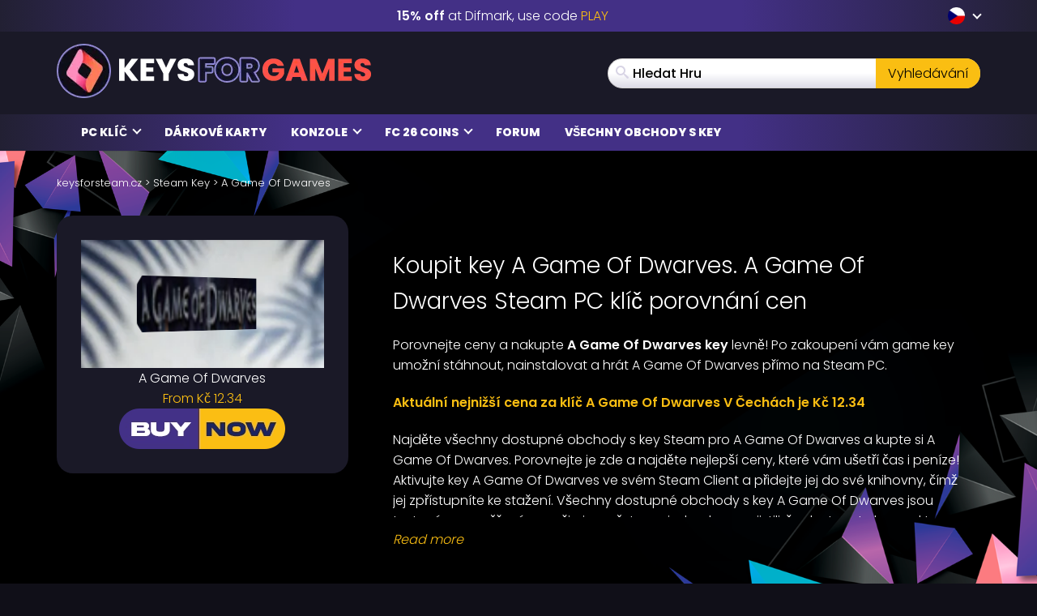

--- FILE ---
content_type: text/html; charset=UTF-8
request_url: https://www.keysforsteam.cz/games/steam-games/a-game-of-dwarves/
body_size: 38240
content:
<!DOCTYPE html>
<html lang="cs" prefix="og: http://ogp.me/ns#">

<head itemscope itemtype="http://schema.org/WebSite">
	<script>
		{
			const e = () => document.querySelectorAll("script[data-type='lazy']").forEach((e => e.src = e.dataset.src)),
				o = () => {
					e()
				};
			["mousemove", "scroll", "touchmove", "touchstart"].forEach((e => window.addEventListener(e, o, {
				passive: !0,
				once: !0
			})))
		}
	</script>

	<meta charset="UTF-8" />
<meta name="viewport" content="width=device-width, initial-scale=1, maximum-scale=2" />
<meta name="mobile-web-app-capable" content="yes">

<link rel="icon" href="https://www.keysforsteam.cz/wp-content/uploads/2025/08/cropped-keysforgames-favicon-32x32.png" sizes="32x32" />
<link rel="icon" href="https://www.keysforsteam.cz/wp-content/uploads/2025/08/cropped-keysforgames-favicon-192x192.png" sizes="192x192" />
<link rel="apple-touch-icon" href="https://www.keysforsteam.cz/wp-content/uploads/2025/08/cropped-keysforgames-favicon-180x180.png" />
<meta name="msapplication-TileImage" content="https://www.keysforsteam.cz/wp-content/uploads/2025/08/cropped-keysforgames-favicon-270x270.png" />

<link rel="preload" href="/wp-includes/js/jquery/jquery.min.js" as="script" type="text/javascript">
<link rel="preload" href="https://www.keysforsteam.cz/wp-content/themes/mmo/assets/fonts/poppins-v22-latin-300.woff2" as="font" type="font/woff2" crossorigin>
<link rel="preload" href="https://www.keysforsteam.cz/wp-content/themes/mmo/assets/fonts/poppins-v22-latin-500.woff2" as="font" type="font/woff2" crossorigin>
<link rel="preload" href="https://www.keysforsteam.cz/wp-content/themes/mmo/assets/fonts/poppins-v22-latin-600.woff2" as="font" type="font/woff2" crossorigin>
<link rel="preload" href="https://www.keysforsteam.cz/wp-content/themes/mmo/assets/fonts/poppins-v22-latin-800.woff2" as="font" type="font/woff2" crossorigin>
<link rel="preload" href="https://www.keysforsteam.cz/wp-content/themes/mmo/assets/fonts/qeoilrbhfeiqor.woff2" as="font" type="font/woff2" crossorigin>
<link rel="preload" href="https://www.keysforsteam.cz/wp-content/themes/mmo/assets/fonts/FontAwesome.woff?c9v2yc" as="font" type="font/woff" crossorigin>

<link rel="alternate" hreflang="ar" href="https://www.keysalalaab.com/games/steam-games/a-game-of-dwarves/" />
<link rel="alternate" hreflang="hi" href="https://www.keysforgames.in/games/steam-games/a-game-of-dwarves/" />
<link rel="alternate" hreflang="id" href="https://www.keysforgames.id/games/steam-games/a-game-of-dwarves/" />
<link rel="alternate" hreflang="bg" href="https://www.keysforgames.bg/games/steam-games/a-game-of-dwarves/" />
<link rel="alternate" hreflang="da" href="https://www.keysforgames.dk/games/steam-games/a-game-of-dwarves/" />
<link rel="alternate" hreflang="de" href="https://www.keysforgames.de/games/steam-games/a-game-of-dwarves/" />
<link rel="alternate" hreflang="de-at" href="https://www.keysforgames.at/games/steam-games/a-game-of-dwarves/" />
<link rel="alternate" hreflang="ch" href="https://www.keysforgames.ch/games/steam-games/a-game-of-dwarves/" />
<link rel="alternate" hreflang="et" href="https://www.keysforgames.ee/games/steam-games/a-game-of-dwarves/" />
<link rel="alternate" hreflang="el" href="https://www.keysforgames.gr/games/steam-games/a-game-of-dwarves/" />
<link rel="alternate" hreflang="en-au" href="https://www.keysforgames.com.au/games/steam-games/a-game-of-dwarves/" />
<link rel="alternate" hreflang="en-ca" href="https://www.keysforgames.ca/games/steam-games/a-game-of-dwarves/" />
<link rel="alternate" hreflang="en-nz" href="https://www.keysforgames.co.nz/games/steam-games/a-game-of-dwarves/" />
<link rel="alternate" hreflang="en-gb" href="https://www.keysforgames.co.uk/games/steam-games/a-game-of-dwarves/" />
<link rel="alternate" hreflang="en" href="https://www.cdkeysforgames.com/games/steam-games/a-game-of-dwarves/" />
<link rel="alternate" hreflang="es" href="https://www.keysforgames.es/games/steam-games/a-game-of-dwarves/" />
<link rel="alternate" hreflang="es-ar" href="https://www.keysforgames.com.ar/games/steam-games/a-game-of-dwarves/" />
<link rel="alternate" hreflang="es-cl" href="https://www.keysforgames.cl/games/steam-games/a-game-of-dwarves/" />
<link rel="alternate" hreflang="es-co" href="https://www.keysforgames.co/games/steam-games/a-game-of-dwarves/" />
<link rel="alternate" hreflang="es-ec" href="https://www.keysforgames.ec/games/steam-games/a-game-of-dwarves/" />
<link rel="alternate" hreflang="es-mx" href="https://www.keysforgames.mx/games/steam-games/a-game-of-dwarves/" />
<link rel="alternate" hreflang="es-pe" href="https://www.keysforgames.pe/games/steam-games/a-game-of-dwarves/" />
<link rel="alternate" hreflang="fr" href="https://www.keysforgames.fr/games/steam-games/a-game-of-dwarves/" />
<link rel="alternate" hreflang="hr" href="https://www.keysforgames.hr/games/steam-games/a-game-of-dwarves/" />
<link rel="alternate" hreflang="ko" href="https://www.keysforgames.kr/games/steam-games/a-game-of-dwarves/" />
<link rel="alternate" hreflang="it" href="https://www.keysforgames.it/games/steam-games/a-game-of-dwarves/" />
<link rel="alternate" hreflang="lv" href="https://www.keysforgames.lv/games/steam-games/a-game-of-dwarves/" />
<link rel="alternate" hreflang="lt" href="https://www.keysforgames.lt/games/steam-games/a-game-of-dwarves/" />
<link rel="alternate" hreflang="he" href="https://www.keysforgames.co.il/games/steam-games/a-game-of-dwarves/" />
<link rel="alternate" hreflang="hu" href="https://www.keysforgames.hu/games/steam-games/a-game-of-dwarves/" />
<link rel="alternate" hreflang="nl" href="https://www.keysforgames.nl/games/steam-games/a-game-of-dwarves/" />
<link rel="alternate" hreflang="ja" href="https://www.keysforgames.jp/games/steam-games/a-game-of-dwarves/" />
<link rel="alternate" hreflang="no" href="https://www.keysforgames.no/games/steam-games/a-game-of-dwarves/" />
<link rel="alternate" hreflang="pl" href="https://www.keysforgames.pl/games/steam-games/a-game-of-dwarves/" />
<link rel="alternate" hreflang="pt" href="https://www.keysforgames.pt/games/steam-games/a-game-of-dwarves/" />
<link rel="alternate" hreflang="pt-br" href="https://www.keysforsteam.com.br/games/steam-games/a-game-of-dwarves/" />
<link rel="alternate" hreflang="ro" href="https://www.keysforgames.ro/games/steam-games/a-game-of-dwarves/" />
<link rel="alternate" hreflang="sr" href="https://www.keysforgames.rs/games/steam-games/a-game-of-dwarves/" />
<link rel="alternate" hreflang="sk" href="https://www.keysforgames.sk/games/steam-games/a-game-of-dwarves/" />
<link rel="alternate" hreflang="si" href="https://www.keysforgames.si/games/steam-games/a-game-of-dwarves/" />
<link rel="alternate" hreflang="fi" href="https://www.keysforgames.fi/games/steam-games/a-game-of-dwarves/" />
<link rel="alternate" hreflang="sv" href="https://www.keysforgames.se/games/steam-games/a-game-of-dwarves/" />
<link rel="alternate" hreflang="tr" href="https://www.keysforgames.com.tr/games/steam-games/a-game-of-dwarves/" />
<link rel="alternate" hreflang="tw" href="https://www.keysforgames.tw/games/steam-games/a-game-of-dwarves/" />
<link rel="alternate" hreflang="cs" href="https://www.keysforsteam.cz/games/steam-games/a-game-of-dwarves/" />

<style>
  html{font-family:sans-serif;-ms-text-size-adjust:100%;-webkit-text-size-adjust:100%}body{margin:0}article,aside,details,figcaption,figure,footer,header,hgroup,main,menu,nav,section,summary{display:block}audio,canvas,progress,video{display:inline-block;vertical-align:baseline}audio:not([controls]){display:none;height:0}[hidden],template{display:none}a{background-color:transparent}a:active,a:hover{outline:0}abbr[title]{border-bottom:1px dotted}b,strong{font-weight:600}dfn{font-style:italic}h1{font-size:2em;margin:0 0 0.67em}mark{background:#ff0;color:#000}small{font-size:80%}sub,sup{font-size:75%;line-height:0;position:relative;vertical-align:baseline}sup{top:-0.5em}sub{bottom:-0.25em}img{border:0}svg:not(:root){overflow:hidden}figure{margin:1em 40px}hr{box-sizing:content-box;height:0}pre{overflow:auto}code,kbd,pre,samp{font-family:monospace, monospace;font-size:1em}button,input,optgroup,select,textarea{color:inherit;font:inherit;margin:0}button{overflow:visible}button,select{text-transform:none}button,html input[type="button"],input[type="reset"],input[type="submit"]{-webkit-appearance:button;cursor:pointer}button[disabled],html input[disabled]{cursor:default}button::-moz-focus-inner,input::-moz-focus-inner{border:0;padding:0}input{line-height:normal}input[type="checkbox"],input[type="radio"]{box-sizing:border-box;padding:0}input[type="number"]::-webkit-inner-spin-button,input[type="number"]::-webkit-outer-spin-button{height:auto}input[type="search"]{-webkit-appearance:textfield;box-sizing:content-box}input[type="search"]::-webkit-search-cancel-button,input[type="search"]::-webkit-search-decoration{-webkit-appearance:none}fieldset{border:1px solid #c0c0c0;margin:0 2px;padding:0.35em 0.625em 0.75em}legend{border:0;padding:0}textarea{overflow:auto}optgroup{font-weight:bold}table{border-collapse:collapse;border-spacing:0}td,th{padding:0}@font-face{font-family:'FontAwesome';src:url("/wp-content/themes/mmo/assets/fonts/FontAwesome.woff?c9v2yc") format("woff"),url("/wp-content/themes/mmo/assets/fonts/FontAwesome.svg?c9v2yc#FontAwesome") format("svg");font-weight:normal;font-style:normal;font-display:swap}[class^="fa-"],[class*=" fa-"]{font-family:'FontAwesome' !important;speak:never;font-style:normal;font-weight:normal;font-variant:normal;text-transform:none;line-height:1;-webkit-font-smoothing:antialiased;-moz-osx-font-smoothing:grayscale}.fa-user:before{content:"\e90c"}.fa-angle-double-right:before{content:"\e908"}.fa-whatsapp:before{content:"\e900"}.fa-telegram:before{content:"\e901"}.fa-reddit:before{content:"\e902"}.fa-vk:before{content:"\e903"}.fa-star-half:before{content:"\e904"}.fa-star-half-empty:before{content:"\e905"}.fa-star-half-full:before{content:"\e905"}.fa-star-half-o:before{content:"\e905"}.fa-star-o:before{content:"\e906"}.fa-star:before{content:"\e907"}.fa-caret-up:before{content:"\e909"}.fa-sort-desc:before{content:"\e90a"}.fa-sort-down:before{content:"\e90a"}.fa-bars:before{content:"\e90b"}.fa-navicon:before{content:"\e90b"}.fa-reorder:before{content:"\e90b"}.fa-facebook:before{content:"\e90f"}.fa-facebook-f:before{content:"\e90f"}.fa-envelope:before{content:"\e910"}.fa-x:before{content:"\e911"}.fa-twitter:before{content:"\e911"}.fa-nintendoswitch:before{content:"\e912";color:#e60012}.fa-playstation:before{content:"\e913";color:#003791}.fa-xbox:before{content:"\e914";color:#107c10}.fa-home:before{content:"\e915"}.fa-display:before{content:"\e956"}.fa-search:before{content:"\e986"}.fa-checkmark:before{content:"\ea10"}.fa-share:before{content:"\ea82"}@font-face{font-display:swap;font-family:'Poppins';font-style:normal;font-weight:300;src:local("Poppins Light"),local("Poppins-Light"),url("/wp-content/themes/mmo/assets/fonts/poppins-v22-latin-300.woff2") format("woff2")}@font-face{font-display:swap;font-family:'Poppins';font-style:normal;font-weight:500;src:local("Poppins Medium"),local("Poppins-Medium"),url("/wp-content/themes/mmo/assets/fonts/poppins-v22-latin-500.woff2") format("woff2")}@font-face{font-display:swap;font-family:'Poppins';font-style:normal;font-weight:600;src:local("Poppins SemiBold"),local("Poppins-SemiBold"),url("/wp-content/themes/mmo/assets/fonts/poppins-v22-latin-600.woff2") format("woff2")}@font-face{font-display:swap;font-family:'Poppins';font-style:normal;font-weight:800;src:local("Poppins ExtraBold"),local("Poppins-ExtraBold"),url("/wp-content/themes/mmo/assets/fonts/poppins-v22-latin-800.woff2") format("woff2")}@font-face{font-display:swap;font-family:'HeadingBold';font-style:normal;font-weight:800;src:url("/wp-content/themes/mmo/assets/fonts/qeoilrbhfeiqor.woff2") format("woff2")}*{-webkit-box-sizing:border-box;-moz-box-sizing:border-box;box-sizing:border-box}*:before,*:after{-webkit-box-sizing:border-box;-moz-box-sizing:border-box;box-sizing:border-box}html{font-size:10px;-webkit-tap-highlight-color:transparent}body{font-family:"Poppins",sans-serif;font-size:16px;line-height:1.6;color:#fff;background-color:#100f18;font-weight:300}input,button,select,textarea{font-family:inherit;font-size:inherit;line-height:inherit}a{color:#fabe12;text-decoration:none}a:hover,a:focus{color:#fabe12;text-decoration:underline}a:focus{outline:thin dotted;outline:5px auto -webkit-focus-ring-color;outline-offset:-2px}figure{margin:0}img{vertical-align:middle}.img-responsive{display:block;max-width:100%;height:auto}.img-rounded{border-radius:6px}.img-thumbnail{padding:4px;line-height:1.6;background-color:#100f18;border:1px solid #ddd;border-radius:4px;-webkit-transition:all 0.2s ease-in-out;-o-transition:all 0.2s ease-in-out;transition:all 0.2s ease-in-out;display:inline-block;max-width:100%;height:auto}.img-circle{border-radius:50%}hr{margin-top:25px;margin-bottom:25px;border:0;border-top:1px solid #eee}.sr-only{position:absolute;width:1px;height:1px;margin:-1px;padding:0;overflow:hidden;clip:rect(0, 0, 0, 0);border:0}.sr-only-focusable:active,.sr-only-focusable:focus{position:static;width:auto;height:auto;margin:0;overflow:visible;clip:auto}[role="button"]{cursor:pointer}.container{margin-right:auto;margin-left:auto;padding-left:15px;padding-right:15px}.container:before,.container:after{content:" ";display:table}.container:after{clear:both}@media (min-width: 768px){.container{width:100%}}@media (min-width: 992px){.container{width:100%}}@media (min-width: 1200px){.container{width:1170px}}.container-fluid{margin-right:auto;margin-left:auto;padding-left:15px;padding-right:15px}.container-fluid:before,.container-fluid:after{content:" ";display:table}.container-fluid:after{clear:both}.row{margin-left:-15px;margin-right:-15px}.row:before,.row:after{content:" ";display:table}.row:after{clear:both}.col-xs-1,.col-sm-1,.col-md-1,.col-lg-1,.col-xs-2,.col-sm-2,.col-md-2,.col-lg-2,.col-xs-3,.col-sm-3,.col-md-3,.col-lg-3,.col-xs-4,.col-sm-4,.col-md-4,.col-lg-4,.col-xs-5,.col-sm-5,.col-md-5,.col-lg-5,.col-xs-6,.col-sm-6,.col-md-6,.col-lg-6,.col-xs-7,.col-sm-7,.col-md-7,.col-lg-7,.col-xs-8,.col-sm-8,.col-md-8,.col-lg-8,.col-xs-9,.col-sm-9,.col-md-9,.col-lg-9,.col-xs-10,.col-sm-10,.col-md-10,.col-lg-10,.col-xs-11,.col-sm-11,.col-md-11,.col-lg-11,.col-xs-12,.col-sm-12,.col-md-12,.col-lg-12{position:relative;min-height:1px;padding-left:15px;padding-right:15px}.col-xs-1,.col-xs-2,.col-xs-3,.col-xs-4,.col-xs-5,.col-xs-6,.col-xs-7,.col-xs-8,.col-xs-9,.col-xs-10,.col-xs-11,.col-xs-12{float:left}.col-xs-1{width:8.33333%}.col-xs-2{width:16.66667%}.col-xs-3{width:25%}.col-xs-4{width:33.33333%}.col-xs-5{width:41.66667%}.col-xs-6{width:50%}.col-xs-7{width:58.33333%}.col-xs-8{width:66.66667%}.col-xs-9{width:75%}.col-xs-10{width:83.33333%}.col-xs-11{width:91.66667%}.col-xs-12{width:100%}.col-xs-pull-0{right:auto}.col-xs-pull-1{right:8.33333%}.col-xs-pull-2{right:16.66667%}.col-xs-pull-3{right:25%}.col-xs-pull-4{right:33.33333%}.col-xs-pull-5{right:41.66667%}.col-xs-pull-6{right:50%}.col-xs-pull-7{right:58.33333%}.col-xs-pull-8{right:66.66667%}.col-xs-pull-9{right:75%}.col-xs-pull-10{right:83.33333%}.col-xs-pull-11{right:91.66667%}.col-xs-pull-12{right:100%}.col-xs-push-0{left:auto}.col-xs-push-1{left:8.33333%}.col-xs-push-2{left:16.66667%}.col-xs-push-3{left:25%}.col-xs-push-4{left:33.33333%}.col-xs-push-5{left:41.66667%}.col-xs-push-6{left:50%}.col-xs-push-7{left:58.33333%}.col-xs-push-8{left:66.66667%}.col-xs-push-9{left:75%}.col-xs-push-10{left:83.33333%}.col-xs-push-11{left:91.66667%}.col-xs-push-12{left:100%}.col-xs-offset-0{margin-left:0%}.col-xs-offset-1{margin-left:8.33333%}.col-xs-offset-2{margin-left:16.66667%}.col-xs-offset-3{margin-left:25%}.col-xs-offset-4{margin-left:33.33333%}.col-xs-offset-5{margin-left:41.66667%}.col-xs-offset-6{margin-left:50%}.col-xs-offset-7{margin-left:58.33333%}.col-xs-offset-8{margin-left:66.66667%}.col-xs-offset-9{margin-left:75%}.col-xs-offset-10{margin-left:83.33333%}.col-xs-offset-11{margin-left:91.66667%}.col-xs-offset-12{margin-left:100%}@media (min-width: 768px){.col-sm-1,.col-sm-2,.col-sm-3,.col-sm-4,.col-sm-5,.col-sm-6,.col-sm-7,.col-sm-8,.col-sm-9,.col-sm-10,.col-sm-11,.col-sm-12{float:left}.col-sm-1{width:8.33333%}.col-sm-2{width:16.66667%}.col-sm-3{width:25%}.col-sm-4{width:33.33333%}.col-sm-5{width:41.66667%}.col-sm-6{width:50%}.col-sm-7{width:58.33333%}.col-sm-8{width:66.66667%}.col-sm-9{width:75%}.col-sm-10{width:83.33333%}.col-sm-11{width:91.66667%}.col-sm-12{width:100%}.col-sm-pull-0{right:auto}.col-sm-pull-1{right:8.33333%}.col-sm-pull-2{right:16.66667%}.col-sm-pull-3{right:25%}.col-sm-pull-4{right:33.33333%}.col-sm-pull-5{right:41.66667%}.col-sm-pull-6{right:50%}.col-sm-pull-7{right:58.33333%}.col-sm-pull-8{right:66.66667%}.col-sm-pull-9{right:75%}.col-sm-pull-10{right:83.33333%}.col-sm-pull-11{right:91.66667%}.col-sm-pull-12{right:100%}.col-sm-push-0{left:auto}.col-sm-push-1{left:8.33333%}.col-sm-push-2{left:16.66667%}.col-sm-push-3{left:25%}.col-sm-push-4{left:33.33333%}.col-sm-push-5{left:41.66667%}.col-sm-push-6{left:50%}.col-sm-push-7{left:58.33333%}.col-sm-push-8{left:66.66667%}.col-sm-push-9{left:75%}.col-sm-push-10{left:83.33333%}.col-sm-push-11{left:91.66667%}.col-sm-push-12{left:100%}.col-sm-offset-0{margin-left:0%}.col-sm-offset-1{margin-left:8.33333%}.col-sm-offset-2{margin-left:16.66667%}.col-sm-offset-3{margin-left:25%}.col-sm-offset-4{margin-left:33.33333%}.col-sm-offset-5{margin-left:41.66667%}.col-sm-offset-6{margin-left:50%}.col-sm-offset-7{margin-left:58.33333%}.col-sm-offset-8{margin-left:66.66667%}.col-sm-offset-9{margin-left:75%}.col-sm-offset-10{margin-left:83.33333%}.col-sm-offset-11{margin-left:91.66667%}.col-sm-offset-12{margin-left:100%}}@media (min-width: 992px){.col-md-1,.col-md-2,.col-md-3,.col-md-4,.col-md-5,.col-md-6,.col-md-7,.col-md-8,.col-md-9,.col-md-10,.col-md-11,.col-md-12{float:left}.col-md-1{width:8.33333%}.col-md-2{width:16.66667%}.col-md-3{width:25%}.col-md-4{width:33.33333%}.col-md-5{width:41.66667%}.col-md-6{width:50%}.col-md-7{width:58.33333%}.col-md-8{width:66.66667%}.col-md-9{width:75%}.col-md-10{width:83.33333%}.col-md-11{width:91.66667%}.col-md-12{width:100%}.col-md-pull-0{right:auto}.col-md-pull-1{right:8.33333%}.col-md-pull-2{right:16.66667%}.col-md-pull-3{right:25%}.col-md-pull-4{right:33.33333%}.col-md-pull-5{right:41.66667%}.col-md-pull-6{right:50%}.col-md-pull-7{right:58.33333%}.col-md-pull-8{right:66.66667%}.col-md-pull-9{right:75%}.col-md-pull-10{right:83.33333%}.col-md-pull-11{right:91.66667%}.col-md-pull-12{right:100%}.col-md-push-0{left:auto}.col-md-push-1{left:8.33333%}.col-md-push-2{left:16.66667%}.col-md-push-3{left:25%}.col-md-push-4{left:33.33333%}.col-md-push-5{left:41.66667%}.col-md-push-6{left:50%}.col-md-push-7{left:58.33333%}.col-md-push-8{left:66.66667%}.col-md-push-9{left:75%}.col-md-push-10{left:83.33333%}.col-md-push-11{left:91.66667%}.col-md-push-12{left:100%}.col-md-offset-0{margin-left:0%}.col-md-offset-1{margin-left:8.33333%}.col-md-offset-2{margin-left:16.66667%}.col-md-offset-3{margin-left:25%}.col-md-offset-4{margin-left:33.33333%}.col-md-offset-5{margin-left:41.66667%}.col-md-offset-6{margin-left:50%}.col-md-offset-7{margin-left:58.33333%}.col-md-offset-8{margin-left:66.66667%}.col-md-offset-9{margin-left:75%}.col-md-offset-10{margin-left:83.33333%}.col-md-offset-11{margin-left:91.66667%}.col-md-offset-12{margin-left:100%}}@media (min-width: 1200px){.col-lg-1,.col-lg-2,.col-lg-3,.col-lg-4,.col-lg-5,.col-lg-6,.col-lg-7,.col-lg-8,.col-lg-9,.col-lg-10,.col-lg-11,.col-lg-12{float:left}.col-lg-1{width:8.33333%}.col-lg-2{width:16.66667%}.col-lg-3{width:25%}.col-lg-4{width:33.33333%}.col-lg-5{width:41.66667%}.col-lg-6{width:50%}.col-lg-7{width:58.33333%}.col-lg-8{width:66.66667%}.col-lg-9{width:75%}.col-lg-10{width:83.33333%}.col-lg-11{width:91.66667%}.col-lg-12{width:100%}.col-lg-pull-0{right:auto}.col-lg-pull-1{right:8.33333%}.col-lg-pull-2{right:16.66667%}.col-lg-pull-3{right:25%}.col-lg-pull-4{right:33.33333%}.col-lg-pull-5{right:41.66667%}.col-lg-pull-6{right:50%}.col-lg-pull-7{right:58.33333%}.col-lg-pull-8{right:66.66667%}.col-lg-pull-9{right:75%}.col-lg-pull-10{right:83.33333%}.col-lg-pull-11{right:91.66667%}.col-lg-pull-12{right:100%}.col-lg-push-0{left:auto}.col-lg-push-1{left:8.33333%}.col-lg-push-2{left:16.66667%}.col-lg-push-3{left:25%}.col-lg-push-4{left:33.33333%}.col-lg-push-5{left:41.66667%}.col-lg-push-6{left:50%}.col-lg-push-7{left:58.33333%}.col-lg-push-8{left:66.66667%}.col-lg-push-9{left:75%}.col-lg-push-10{left:83.33333%}.col-lg-push-11{left:91.66667%}.col-lg-push-12{left:100%}.col-lg-offset-0{margin-left:0%}.col-lg-offset-1{margin-left:8.33333%}.col-lg-offset-2{margin-left:16.66667%}.col-lg-offset-3{margin-left:25%}.col-lg-offset-4{margin-left:33.33333%}.col-lg-offset-5{margin-left:41.66667%}.col-lg-offset-6{margin-left:50%}.col-lg-offset-7{margin-left:58.33333%}.col-lg-offset-8{margin-left:66.66667%}.col-lg-offset-9{margin-left:75%}.col-lg-offset-10{margin-left:83.33333%}.col-lg-offset-11{margin-left:91.66667%}.col-lg-offset-12{margin-left:100%}}.navbar{position:relative;min-height:50px;margin-bottom:25px;border:1px solid transparent}.navbar:before,.navbar:after{content:" ";display:table}.navbar:after{clear:both}.navbar-header:before,.navbar-header:after{content:" ";display:table}.navbar-header:after{clear:both}@media (min-width: 768px){.navbar-header{float:left}}.navbar-collapse{overflow-x:visible;padding-right:15px;padding-left:15px;border-top:1px solid transparent;box-shadow:inset 0 1px 0 rgba(255,255,255,0.1);-webkit-overflow-scrolling:touch}.navbar-collapse:before,.navbar-collapse:after{content:" ";display:table}.navbar-collapse:after{clear:both}.navbar-collapse.in{overflow-y:auto}@media (min-width: 768px){.navbar-collapse{width:auto;border-top:0;box-shadow:none}.navbar-collapse.collapse{display:block !important;height:auto !important;padding-bottom:0;overflow:visible !important}.navbar-collapse.in{overflow-y:visible}.navbar-fixed-top .navbar-collapse,.navbar-static-top .navbar-collapse,.navbar-fixed-bottom .navbar-collapse{padding-left:0;padding-right:0}}.navbar-fixed-top .navbar-collapse,.navbar-fixed-bottom .navbar-collapse{max-height:340px}@media (max-device-width: 480px) and (orientation: landscape){.navbar-fixed-top .navbar-collapse,.navbar-fixed-bottom .navbar-collapse{max-height:200px}}.container>.navbar-header,.container>.navbar-collapse,.container-fluid>.navbar-header,.container-fluid>.navbar-collapse{margin-right:-15px;margin-left:-15px}@media (min-width: 768px){.container>.navbar-header,.container>.navbar-collapse,.container-fluid>.navbar-header,.container-fluid>.navbar-collapse{margin-right:0;margin-left:0}}.navbar-static-top{z-index:1000;border-width:0 0 1px}@media (min-width: 768px){.navbar-static-top{border-radius:0}}.navbar-fixed-top,.navbar-fixed-bottom{position:fixed;right:0;left:0;z-index:1030}@media (min-width: 768px){.navbar-fixed-top,.navbar-fixed-bottom{border-radius:0}}.navbar-fixed-top{top:0;border-width:0 0 1px}.navbar-fixed-bottom{bottom:0;margin-bottom:0;border-width:1px 0 0}.navbar-brand{float:left;padding:12.5px 15px;font-size:20px;line-height:25px;height:50px}.navbar-brand:hover,.navbar-brand:focus{text-decoration:none}.navbar-brand>img{display:block}@media (min-width: 768px){.navbar>.container .navbar-brand,.navbar>.container-fluid .navbar-brand{margin-left:-15px}}.navbar-toggle{position:relative;float:right;margin-right:15px;padding:9px 10px;margin-top:8px;margin-bottom:8px;background-color:transparent;background-image:none;border:1px solid transparent;border-radius:4px}.navbar-toggle:focus{outline:0}.navbar-toggle .icon-bar{display:block;width:22px;height:2px;border-radius:1px}.navbar-toggle .icon-bar+.icon-bar{margin-top:4px}@media (min-width: 768px){.navbar-toggle{display:none}}.navbar-nav{margin:6.25px -15px}.navbar-nav>li>a{padding-top:10px;padding-bottom:10px;line-height:25px}@media (max-width: 767px){.navbar-nav .open .dropdown-menu{position:static;float:none;width:auto;margin-top:0;background-color:transparent;border:0;box-shadow:none}.navbar-nav .open .dropdown-menu>li>a,.navbar-nav .open .dropdown-menu .dropdown-header{padding:5px 15px 5px 25px}.navbar-nav .open .dropdown-menu>li>a{line-height:25px}.navbar-nav .open .dropdown-menu>li>a:hover,.navbar-nav .open .dropdown-menu>li>a:focus{background-image:none}}@media (min-width: 768px){.navbar-nav{float:left;margin:0}.navbar-nav>li{float:left}.navbar-nav>li>a{padding-top:12.5px;padding-bottom:12.5px}}.navbar-form{margin-left:-15px;margin-right:-15px;padding:10px 15px;border-top:1px solid transparent;border-bottom:1px solid transparent;-webkit-box-shadow:inset 0 1px 0 rgba(255,255,255,0.1),0 1px 0 rgba(255,255,255,0.1);box-shadow:inset 0 1px 0 rgba(255,255,255,0.1),0 1px 0 rgba(255,255,255,0.1);margin-top:5.5px;margin-bottom:5.5px}@media (max-width: 767px){.navbar-form .form-group{margin-bottom:5px}.navbar-form .form-group:last-child{margin-bottom:0}}@media (min-width: 768px){.navbar-form{width:auto;border:0;margin-left:0;margin-right:0;padding-top:0;padding-bottom:0;-webkit-box-shadow:none;box-shadow:none}}.navbar-nav>li>.dropdown-menu{margin-top:0;border-top-right-radius:0;border-top-left-radius:0}.navbar-fixed-bottom .navbar-nav>li>.dropdown-menu{margin-bottom:0;border-top-right-radius:4px;border-top-left-radius:4px;border-bottom-right-radius:0;border-bottom-left-radius:0}.navbar-btn{margin-top:5.5px;margin-bottom:5.5px}.navbar-btn.btn-sm{margin-top:8.5px;margin-bottom:8.5px}.navbar-btn.btn-xs{margin-top:14px;margin-bottom:14px}.navbar-text{margin-top:12.5px;margin-bottom:12.5px}@media (min-width: 768px){.navbar-text{float:left;margin-left:15px;margin-right:15px}}@media (min-width: 768px){.navbar-left{float:left !important}.navbar-right{float:right !important;margin-right:-15px}.navbar-right ~ .navbar-right{margin-right:0}}.navbar-default{background-color:#f8f8f8;border-color:#e7e7e7}.navbar-default .navbar-brand{color:#777}.navbar-default .navbar-brand:hover,.navbar-default .navbar-brand:focus{color:#5e5e5e;background-color:transparent}.navbar-default .navbar-text{color:#777}.navbar-default .navbar-nav>li>a{color:#777}.navbar-default .navbar-nav>li>a:hover,.navbar-default .navbar-nav>li>a:focus{color:#333;background-color:transparent}.navbar-default .navbar-nav>.active>a,.navbar-default .navbar-nav>.active>a:hover,.navbar-default .navbar-nav>.active>a:focus{color:#555;background-color:#e7e7e7}.navbar-default .navbar-nav>.disabled>a,.navbar-default .navbar-nav>.disabled>a:hover,.navbar-default .navbar-nav>.disabled>a:focus{color:#ccc;background-color:transparent}.navbar-default .navbar-toggle{border-color:#ddd}.navbar-default .navbar-toggle:hover,.navbar-default .navbar-toggle:focus{background-color:#ddd}.navbar-default .navbar-toggle .icon-bar{background-color:#888}.navbar-default .navbar-collapse,.navbar-default .navbar-form{border-color:#e7e7e7}.navbar-default .navbar-nav>.open>a,.navbar-default .navbar-nav>.open>a:hover,.navbar-default .navbar-nav>.open>a:focus{background-color:#e7e7e7;color:#555}@media (max-width: 767px){.navbar-default .navbar-nav .open .dropdown-menu>li>a{color:#777}.navbar-default .navbar-nav .open .dropdown-menu>li>a:hover,.navbar-default .navbar-nav .open .dropdown-menu>li>a:focus{color:#333;background-color:transparent}.navbar-default .navbar-nav .open .dropdown-menu>.active>a,.navbar-default .navbar-nav .open .dropdown-menu>.active>a:hover,.navbar-default .navbar-nav .open .dropdown-menu>.active>a:focus{color:#555;background-color:#e7e7e7}.navbar-default .navbar-nav .open .dropdown-menu>.disabled>a,.navbar-default .navbar-nav .open .dropdown-menu>.disabled>a:hover,.navbar-default .navbar-nav .open .dropdown-menu>.disabled>a:focus{color:#ccc;background-color:transparent}}.navbar-default .navbar-link{color:#777}.navbar-default .navbar-link:hover{color:#333}.navbar-default .btn-link{color:#777}.navbar-default .btn-link:hover,.navbar-default .btn-link:focus{color:#333}.navbar-default .btn-link[disabled]:hover,.navbar-default .btn-link[disabled]:focus,fieldset[disabled] .navbar-default .btn-link:hover,fieldset[disabled] .navbar-default .btn-link:focus{color:#ccc}.navbar-inverse{background-color:#222;border-color:#090909}.navbar-inverse .navbar-brand{color:#9d9d9d}.navbar-inverse .navbar-brand:hover,.navbar-inverse .navbar-brand:focus{color:#fff;background-color:transparent}.navbar-inverse .navbar-text{color:#9d9d9d}.navbar-inverse .navbar-nav>li>a{color:#9d9d9d}.navbar-inverse .navbar-nav>li>a:hover,.navbar-inverse .navbar-nav>li>a:focus{color:#fff;background-color:transparent}.navbar-inverse .navbar-nav>.active>a,.navbar-inverse .navbar-nav>.active>a:hover,.navbar-inverse .navbar-nav>.active>a:focus{color:#fff;background-color:#090909}.navbar-inverse .navbar-nav>.disabled>a,.navbar-inverse .navbar-nav>.disabled>a:hover,.navbar-inverse .navbar-nav>.disabled>a:focus{color:#444;background-color:transparent}.navbar-inverse .navbar-toggle{border-color:#333}.navbar-inverse .navbar-toggle:hover,.navbar-inverse .navbar-toggle:focus{background-color:#333}.navbar-inverse .navbar-toggle .icon-bar{background-color:#fff}.navbar-inverse .navbar-collapse,.navbar-inverse .navbar-form{border-color:#101010}.navbar-inverse .navbar-nav>.open>a,.navbar-inverse .navbar-nav>.open>a:hover,.navbar-inverse .navbar-nav>.open>a:focus{background-color:#090909;color:#fff}@media (max-width: 767px){.navbar-inverse .navbar-nav .open .dropdown-menu>.dropdown-header{border-color:#090909}.navbar-inverse .navbar-nav .open .dropdown-menu .divider{background-color:#090909}.navbar-inverse .navbar-nav .open .dropdown-menu>li>a{color:#9d9d9d}.navbar-inverse .navbar-nav .open .dropdown-menu>li>a:hover,.navbar-inverse .navbar-nav .open .dropdown-menu>li>a:focus{color:#fff;background-color:transparent}.navbar-inverse .navbar-nav .open .dropdown-menu>.active>a,.navbar-inverse .navbar-nav .open .dropdown-menu>.active>a:hover,.navbar-inverse .navbar-nav .open .dropdown-menu>.active>a:focus{color:#fff;background-color:#090909}.navbar-inverse .navbar-nav .open .dropdown-menu>.disabled>a,.navbar-inverse .navbar-nav .open .dropdown-menu>.disabled>a:hover,.navbar-inverse .navbar-nav .open .dropdown-menu>.disabled>a:focus{color:#444;background-color:transparent}}.navbar-inverse .navbar-link{color:#9d9d9d}.navbar-inverse .navbar-link:hover{color:#fff}.navbar-inverse .btn-link{color:#9d9d9d}.navbar-inverse .btn-link:hover,.navbar-inverse .btn-link:focus{color:#fff}.navbar-inverse .btn-link[disabled]:hover,.navbar-inverse .btn-link[disabled]:focus,fieldset[disabled] .navbar-inverse .btn-link:hover,fieldset[disabled] .navbar-inverse .btn-link:focus{color:#444}@media (max-width: 768px){.search-form{display:none}}.search-form.show{display:block;margin-top:20px}@media (min-width: 991px){.search-container{max-width:50%;width:460px}}.search-group{position:relative}.search-group i{position:absolute;left:10px;top:50%;margin-top:-9px;color:#d8d4e5}.search-group .search-field{background:#fff;background:linear-gradient(180deg, #ffffff 50%,#dbdae6 100%);width:100%;padding:5px 90px 5px 30px;border:1px solid #d4d2d2;border-radius:20px;color:#000}.search-group .search-field::placeholder{color:#000}.search-group .search-submit{color:#000000;background:#fabe12;border:0;position:absolute;top:0;right:0;padding:6px 15px;cursor:pointer;border-top-right-radius:20px;border-bottom-right-radius:20px}.search-group label{display:block;font-weight:normal;margin:0}.search-mobile{margin:0 15px 0;padding:0;line-height:50px;color:#ffffff;position:relative;float:left;background-color:transparent;background-image:none;border:1px solid transparent;border-radius:4px}.flag-icon:before{background-size:cover;background-position:50%;background-repeat:no-repeat;position:relative;display:inline-block;width:1.33333333em;height:1.33333333em;line-height:1.33333333em;margin-right:5px;border-radius:100%}.flag-icon:before{content:"\00a0"}.flag-icon-globe:before{background-image:url(/wp-content/themes/mmo/assets/img/flags/4x3/globe.svg)}.flag-icon-ch:before{background-image:url(/wp-content/themes/mmo/assets/img/flags/4x3/che.svg)}.flag-icon-co:before{background-image:url(/wp-content/themes/mmo/assets/img/flags/4x3/col.svg)}.flag-icon-pe:before{background-image:url(/wp-content/themes/mmo/assets/img/flags/4x3/per.svg)}.flag-icon-ec:before{background-image:url(/wp-content/themes/mmo/assets/img/flags/4x3/ecu.svg)}.flag-icon-kr:before{background-image:url(/wp-content/themes/mmo/assets/img/flags/4x3/kor.svg)}.flag-icon-com-ar:before{background-image:url(/wp-content/themes/mmo/assets/img/flags/4x3/arg.svg)}.flag-icon-com-br:before{background-image:url(/wp-content/themes/mmo/assets/img/flags/4x3/bra.svg)}.flag-icon-jp:before{background-image:url(/wp-content/themes/mmo/assets/img/flags/4x3/jpn.svg)}.flag-icon-tr:before{background-image:url(/wp-content/themes/mmo/assets/img/flags/4x3/tur.svg)}.flag-icon-ar:before{background-image:url(/wp-content/themes/mmo/assets/img/flags/4x3/ar.svg)}.flag-icon-he:before{background-image:url(/wp-content/themes/mmo/assets/img/flags/4x3/he.svg)}.flag-icon-hu:before{background-image:url(/wp-content/themes/mmo/assets/img/flags/4x3/hun.svg)}.flag-icon-ro:before{background-image:url(/wp-content/themes/mmo/assets/img/flags/4x3/rou.svg)}.flag-icon-gr:before{background-image:url(/wp-content/themes/mmo/assets/img/flags/4x3/grc.svg)}.flag-icon-cz:before{background-image:url(/wp-content/themes/mmo/assets/img/flags/4x3/cze.svg)}.flag-icon-de:before{background-image:url(/wp-content/themes/mmo/assets/img/flags/4x3/de.svg)}.flag-icon-pl:before{background-image:url(/wp-content/themes/mmo/assets/img/flags/4x3/pol.svg)}.flag-icon-fi:before{background-image:url(/wp-content/themes/mmo/assets/img/flags/4x3/fin.svg)}.flag-icon-dk:before{background-image:url(/wp-content/themes/mmo/assets/img/flags/4x3/dnk.svg)}.flag-icon-sv:before{background-image:url(/wp-content/themes/mmo/assets/img/flags/4x3/swe.svg)}.flag-icon-no:before{background-image:url(/wp-content/themes/mmo/assets/img/flags/4x3/nor.svg)}.flag-icon-gb:before{background-image:url(/wp-content/themes/mmo/assets/img/flags/4x3/gb.svg)}.flag-icon-es:before{background-image:url(/wp-content/themes/mmo/assets/img/flags/4x3/es.svg)}.flag-icon-fr:before{background-image:url(/wp-content/themes/mmo/assets/img/flags/4x3/fr.svg)}.flag-icon-co-uk:before{background-image:url(/wp-content/themes/mmo/assets/img/flags/4x3/gb.svg)}.flag-icon-uk:before{background-image:url(/wp-content/themes/mmo/assets/img/flags/4x3/gb.svg)}.flag-icon-com-au:before{background-image:url(/wp-content/themes/mmo/assets/img/flags/4x3/aus.svg)}.flag-icon-nz:before{background-image:url(/wp-content/themes/mmo/assets/img/flags/4x3/nzl.svg)}.flag-icon-ie:before{background-image:url(/wp-content/themes/mmo/assets/img/flags/4x3/irl.svg)}.flag-icon-ca:before{background-image:url(/wp-content/themes/mmo/assets/img/flags/4x3/can.svg)}.flag-icon-at:before{background-image:url(/wp-content/themes/mmo/assets/img/flags/4x3/aut.svg)}.flag-icon-mx:before{background-image:url(/wp-content/themes/mmo/assets/img/flags/4x3/mex.svg)}.flag-icon-rs:before{background-image:url(/wp-content/themes/mmo/assets/img/flags/4x3/srb.svg)}.flag-icon-si:before{background-image:url(/wp-content/themes/mmo/assets/img/flags/4x3/svn.svg)}.flag-icon-sk:before{background-image:url(/wp-content/themes/mmo/assets/img/flags/4x3/svk.svg)}.flag-icon-cl:before{background-image:url(/wp-content/themes/mmo/assets/img/flags/4x3/chl.svg)}.flag-icon-lt:before{background-image:url(/wp-content/themes/mmo/assets/img/flags/4x3/ltu.svg)}.flag-icon-lv:before{background-image:url(/wp-content/themes/mmo/assets/img/flags/4x3/lva.svg)}.flag-icon-id:before{background-image:url(/wp-content/themes/mmo/assets/img/flags/4x3/idn.svg)}.flag-icon-in:before{background-image:url(/wp-content/themes/mmo/assets/img/flags/4x3/ind.svg)}.flag-icon-com:before{background-image:url(/wp-content/themes/mmo/assets/img/flags/4x3/usa.svg)}.flag-icon-nl:before{background-image:url(/wp-content/themes/mmo/assets/img/flags/4x3/nl.svg)}.flag-icon-it:before{background-image:url(/wp-content/themes/mmo/assets/img/flags/4x3/it.svg)}.flag-icon-pt:before{background-image:url(/wp-content/themes/mmo/assets/img/flags/4x3/pt.svg)}.flag-icon-tw:before{background-image:url(/wp-content/themes/mmo/assets/img/flags/4x3/twn.svg)}.flag-icon-my:before{background-image:url(/wp-content/themes/mmo/assets/img/flags/4x3/mys.svg)}.flag-icon-bg:before{background-image:url(/wp-content/themes/mmo/assets/img/flags/4x3/bgr.svg)}.flag-icon-ee:before{background-image:url(/wp-content/themes/mmo/assets/img/flags/4x3/est.svg)}.flag-icon-vn:before{background-image:url(/wp-content/themes/mmo/assets/img/flags/4x3/vnm.svg)}.flag-icon-hr:before{background-image:url(/wp-content/themes/mmo/assets/img/flags/4x3/hrv.svg)}.flag-icon-option{background-repeat:no-repeat;background-position:bottom left;padding-left:30px}.flag-icon-option-globe{background-image:url(/wp-content/themes/mmo/assets/img/flags/4x3/globe.svg)}.flag-icon-option-ch{background-image:url(/wp-content/themes/mmo/assets/img/flags/4x3/che.svg)}.flag-icon-option-co{background-image:url(/wp-content/themes/mmo/assets/img/flags/4x3/col.svg)}.flag-icon-option-pe{background-image:url(/wp-content/themes/mmo/assets/img/flags/4x3/per.svg)}.flag-icon-option-ec{background-image:url(/wp-content/themes/mmo/assets/img/flags/4x3/ecu.svg)}.flag-icon-option-kr{background-image:url(/wp-content/themes/mmo/assets/img/flags/4x3/kor.svg)}.flag-icon-option-com-ar{background-image:url(/wp-content/themes/mmo/assets/img/flags/4x3/arg.svg)}.flag-icon-option-com-br{background-image:url(/wp-content/themes/mmo/assets/img/flags/4x3/bra.svg)}.flag-icon-option-jp{background-image:url(/wp-content/themes/mmo/assets/img/flags/4x3/jpn.svg)}.flag-icon-option-tr{background-image:url(/wp-content/themes/mmo/assets/img/flags/4x3/tur.svg)}.flag-icon-option-ar{background-image:url(/wp-content/themes/mmo/assets/img/flags/4x3/ar.svg)}.flag-icon-option-he{background-image:url(/wp-content/themes/mmo/assets/img/flags/4x3/he.svg)}.flag-icon-option-hu{background-image:url(/wp-content/themes/mmo/assets/img/flags/4x3/hun.svg)}.flag-icon-option-ro{background-image:url(/wp-content/themes/mmo/assets/img/flags/4x3/rou.svg)}.flag-icon-option-gr{background-image:url(/wp-content/themes/mmo/assets/img/flags/4x3/grc.svg)}.flag-icon-option-cz{background-image:url(/wp-content/themes/mmo/assets/img/flags/4x3/cze.svg)}.flag-icon-option-de{background-image:url(/wp-content/themes/mmo/assets/img/flags/4x3/de.svg)}.flag-icon-option-pl{background-image:url(/wp-content/themes/mmo/assets/img/flags/4x3/pol.svg)}.flag-icon-option-fi{background-image:url(/wp-content/themes/mmo/assets/img/flags/4x3/fin.svg)}.flag-icon-option-dk{background-image:url(/wp-content/themes/mmo/assets/img/flags/4x3/dnk.svg)}.flag-icon-option-sv{background-image:url(/wp-content/themes/mmo/assets/img/flags/4x3/swe.svg)}.flag-icon-option-no{background-image:url(/wp-content/themes/mmo/assets/img/flags/4x3/nor.svg)}.flag-icon-option-gb{background-image:url(/wp-content/themes/mmo/assets/img/flags/4x3/gb.svg)}.flag-icon-option-es{background-image:url(/wp-content/themes/mmo/assets/img/flags/4x3/es.svg)}.flag-icon-option-fr{background-image:url(/wp-content/themes/mmo/assets/img/flags/4x3/fr.svg)}.flag-icon-option-co-uk{background-image:url(/wp-content/themes/mmo/assets/img/flags/4x3/gb.svg)}.flag-icon-option-uk{background-image:url(/wp-content/themes/mmo/assets/img/flags/4x3/gb.svg)}.flag-icon-option-com-au{background-image:url(/wp-content/themes/mmo/assets/img/flags/4x3/aus.svg)}.flag-icon-option-nz{background-image:url(/wp-content/themes/mmo/assets/img/flags/4x3/nzl.svg)}.flag-icon-option-ie{background-image:url(/wp-content/themes/mmo/assets/img/flags/4x3/irl.svg)}.flag-icon-option-ca{background-image:url(/wp-content/themes/mmo/assets/img/flags/4x3/can.svg)}.flag-icon-option-at{background-image:url(/wp-content/themes/mmo/assets/img/flags/4x3/aut.svg)}.flag-icon-option-mx{background-image:url(/wp-content/themes/mmo/assets/img/flags/4x3/mex.svg)}.flag-icon-option-rs{background-image:url(/wp-content/themes/mmo/assets/img/flags/4x3/srb.svg)}.flag-icon-option-si{background-image:url(/wp-content/themes/mmo/assets/img/flags/4x3/svn.svg)}.flag-icon-option-sk{background-image:url(/wp-content/themes/mmo/assets/img/flags/4x3/svk.svg)}.flag-icon-option-cl{background-image:url(/wp-content/themes/mmo/assets/img/flags/4x3/chl.svg)}.flag-icon-option-lt{background-image:url(/wp-content/themes/mmo/assets/img/flags/4x3/ltu.svg)}.flag-icon-option-lv{background-image:url(/wp-content/themes/mmo/assets/img/flags/4x3/lva.svg)}.flag-icon-option-id{background-image:url(/wp-content/themes/mmo/assets/img/flags/4x3/idn.svg)}.flag-icon-option-in{background-image:url(/wp-content/themes/mmo/assets/img/flags/4x3/ind.svg)}.flag-icon-option-com{background-image:url(/wp-content/themes/mmo/assets/img/flags/4x3/usa.svg)}.flag-icon-option-nl{background-image:url(/wp-content/themes/mmo/assets/img/flags/4x3/nl.svg)}.flag-icon-option-it{background-image:url(/wp-content/themes/mmo/assets/img/flags/4x3/it.svg)}.flag-icon-option-pt{background-image:url(/wp-content/themes/mmo/assets/img/flags/4x3/pt.svg)}.flag-icon-option-tw{background-image:url(/wp-content/themes/mmo/assets/img/flags/4x3/twn.svg)}.flag-icon-option-my{background-image:url(/wp-content/themes/mmo/assets/img/flags/4x3/mys.svg)}.flag-icon-option-bg{background-image:url(/wp-content/themes/mmo/assets/img/flags/4x3/bgr.svg)}.flag-icon-option-ee{background-image:url(/wp-content/themes/mmo/assets/img/flags/4x3/est.svg)}.flag-icon-option-vn{background-image:url(/wp-content/themes/mmo/assets/img/flags/4x3/vnm.svg)}.flag-icon-option-hr{background-image:url(/wp-content/themes/mmo/assets/img/flags/4x3/hrv.svg)}.carousel{position:relative}.carousel-inner{position:relative;width:100%;overflow:hidden}.carousel-inner>.carousel-item{position:relative;display:none;animation:0.6s ease-in-out}.carousel-inner>.active,.carousel-inner>.next{display:flex}.carousel-inner>.next{position:absolute;top:0;width:100%}.carousel-inner>.to-left{animation-name:left}.carousel-inner>.from-right{animation-name:right}.carousel-inner>.to-right{animation-name:right;animation-direction:reverse}.carousel-inner>.from-left{animation-name:left;animation-direction:reverse}.carousel-control{position:absolute;top:0;bottom:0;left:0;width:15%;cursor:pointer}.carousel-control-prev,.carousel-control-next{position:absolute;top:50%;margin-top:-20px;z-index:1;display:-ms-flexbox;display:flex;-ms-flex-align:center;align-items:center;-ms-flex-pack:center;justify-content:center;text-align:center;transition:opacity 0.15s ease;width:40px;height:40px;background:#433086;border-radius:100%;box-shadow:0px 0px 2px 0px #000000}.carousel-control-prev{left:-15px}.carousel-control-next{right:-15px}.carousel-control-prev-icon,.carousel-control-next-icon{display:inline-block;width:10px;height:10px;background:no-repeat 50% / 100% 100%}.carousel-control-prev-icon{background-image:url("data:image/svg+xml,%3csvg xmlns='http://www.w3.org/2000/svg' fill='%23787878' width='8' height='8' viewBox='0 0 8 8'%3e%3cpath d='M5.25 0l-4 4 4 4 1.5-1.5L4.25 4l2.5-2.5L5.25 0z'/%3e%3c/svg%3e")}.carousel-control-next-icon{background-image:url("data:image/svg+xml,%3csvg xmlns='http://www.w3.org/2000/svg' fill='%23787878' width='8' height='8' viewBox='0 0 8 8'%3e%3cpath d='M2.75 0l-1.5 1.5L3.75 4l-2.5 2.5L2.75 8l4-4-4-4z'/%3e%3c/svg%3e")}@keyframes left{from{left:0}to{left:-100%}}@keyframes right{from{left:100%}to{left:0}}.popular-games .flex-row{gap:10px;align-items:stretch;justify-content:center}@media (max-width: 768px){.popular-games .flex-row{display:grid;grid-template-columns:repeat(2, 1fr)}}.popular-games .popular-games-item{width:20%}@media (max-width: 768px){.popular-games .popular-games-item{width:100%}.popular-games .popular-games-item:nth-child(5){display:none}}.popular-games-item{display:flex;gap:20px;background:#1a1927;border-radius:20px;flex-direction:column;padding:15px;text-align:center;align-items:center;position:relative;max-width:206px}.popular-games-item:hover{background:#252337}.popular-games-item img{border-radius:20px;width:100%;object-fit:cover;object-position:top;aspect-ratio:1 / 1}.popular-games-item-title{color:#fff}.top-games-sale{color:#5c5b71;text-decoration:line-through;margin-right:3px}.popular-games-item div{margin-top:auto}header{z-index:1;position:relative}.topbar{background:#433086;background:radial-gradient(circle, #433086 43%,#222033 100%)}.topbar .topbar-coupon{color:#fff}.topbar .topbar-coupon a{color:#fff}@media (max-width: 768px){.topbar .topbar-coupon{font-size:12px}}.topbar span{color:#fabe12}.topbar .flex-row{justify-content:center}.topbar .flex-row>div{margin-left:auto}@media (min-width: 768px){.topbar .flex-row>div:last-child{display:flex;align-items:center;gap:10px}}.topbar .filter-currency{background:transparent}@media (max-width: 768px){.topbar .filter-currency{display:none}}.topbar .filter-currency select{background:transparent;color:#fff;border:0;cursor:pointer}#header{z-index:10000}.logobar{background:#1a1927;padding:20px 0}.logobar .flex-row{justify-content:space-between}@media (max-width: 768px){.logobar .flex-row{display:block}}.logobar .logo{margin-top:-5px;display:block;text-align:center}.logobar .logo img{display:block;margin:0 auto}.menubar{background:#433086;background:radial-gradient(circle, #433086 43%,#222033 100%)}.menubar .caret{display:inline-block;margin-left:5px;vertical-align:middle;border-right:2px solid #ffffff;border-bottom:2px solid #ffffff;width:8px;height:8px;top:calc(50% - 2px);transform:translateY(-50%) rotate(45deg)}.menubar .nav{margin:0;position:relative;padding:0;list-style:none}@media (max-width: 991px){.menubar .nav li{font-size:11px}}@media (min-width: 991px){.menubar .nav li{font-size:14px}}.menubar .nav li a{padding:10px 15px;color:#ffffff;font-weight:bold;text-transform:uppercase}@media (min-width: 768px) and (max-width: 991px){.menubar .nav li a{padding:10px}}@media (max-width: 768px){.menubar .nav li a{padding:7px 0;display:block}}.menubar .nav li.menu-item-home a:before{font-family:FontAwesome;content:"\f015";line-height:21px}.menubar .nav .dropdown-menu>.active>a,.menubar .nav .dropdown-menu>.active>a:hover,.menubar .nav .dropdown-menu>.active>a:focus{background-color:transparent}.menubar .nav>li>.dropdown-menu .dropdown-header>ul.dropdown-menu a{background-color:transparent !important}.menubar .nav .open>a,.menubar .nav .open>a:hover,.menubar .nav .open>a:focus,.menubar .nav>li>a:hover,.menubar .nav>li>a:focus{color:#ffffff;background:transparent}.menubar .navbar-toggle{padding:0;line-height:40px;color:#ffffff;margin:8px 15px}.menubar .navbar-toggle.search-toggle svg{display:inline-block;height:1em;fill:white;vertical-align:middle}.menubar .navbar-toggle.menu-toggle span{position:relative;padding-left:1.25em}.menubar .navbar-toggle.menu-toggle span:before{content:"";position:absolute;left:0;top:5px;width:1em;height:0.15em;background:white;box-shadow:0 0.25em 0 0 white, 0 0.5em 0 0 white}@media (min-width: 768px) and (max-width: 992px){.menubar .logo img{margin-left:auto;margin-right:auto}}@media (min-width: 768px){.menubar .nav .open .dropdown-menu{display:block}.menubar .nav .dropdown-menu{position:absolute;top:100%;left:0;z-index:1000;display:none;min-width:160px;padding:0;list-style:none;background-color:#1a1927}.menubar .nav .dropdown-menu>li:hover{background:#fabe12}.menubar .nav .dropdown-menu>li:hover>a{color:#000}.menubar .nav .dropdown-menu>li a{display:block}.menubar .nav>li{float:left;padding:10px 0;position:relative}.menubar .nav>li:hover{background:#fabe12}.menubar .nav>li:hover>a{color:#000}.menubar .nav>li:hover .dropdown-menu{display:block}}@media (max-width: 768px){.menubar{max-height:none;height:auto}.menubar .logo>img{height:auto}.menubar .nav{float:none}.navbar-nav .open-submenu .dropdown-menu{display:block !important;padding:0 0 0 15px;list-style:none}.navbar-nav .open-submenu .dropdown-menu .dropdown-header{padding:0 15px 0 25px;font-size:0}.navbar-nav .dropdown-menu{position:static;float:none;width:auto;background-color:transparent;border:0;box-shadow:none;display:none}.navbar-nav .dropdown-menu li{padding:5px 0}}.menubar .nav .open a:hover{color:#ffffff}.collapse{display:none}.collapse.in{display:block}.menu-social{float:left;padding-top:3px}.menu-social a{display:inline-block;width:30px;height:30px;line-height:34px;text-align:center;color:#ffffff;font-size:18px;background:#f1efef;border-radius:100%}.menu-social a.facebook{background:#4a6ea9}.menu-social a.twitter{background:#32def4}@media (min-width: 768px){.menubar .nav>li.split-menu{position:static}.menubar .nav>li.split-menu:hover .dropdown-menu{display:grid;grid-template-columns:repeat(3, 1fr);grid-auto-flow:column;grid-template-rows:repeat(15, 1fr)}}.language-menu{float:right;list-style:none;margin:0;padding:0;direction:ltr}.language-menu>li{position:relative;width:40px;display:block;padding:7px 0}.language-menu>li .menu-caret{content:'';position:absolute;border-right:2px solid #ffffff;border-bottom:2px solid #ffffff;width:8px;height:8px;top:calc(50% - 2px);right:0;transform:translateY(-50%) rotate(45deg)}.language-menu>li:hover .dropdown-menu{display:grid}.language-menu>li .dropdown-menu{position:absolute;top:100%;z-index:1000;display:none;white-space:nowrap;padding:0 10px 0 5px;list-style:none;background:#000000;right:-15px;columns:3;grid-template-rows:repeat(16, 1fr);grid-column-gap:0px;grid-row-gap:0px;grid-auto-flow:column;border-radius:10px}@media (max-width: 991px){.language-menu>li .dropdown-menu{grid-template-rows:repeat(23, 1fr)}}.language-menu>li .dropdown-menu a{margin:2px 10px 2px 0;font-size:14px}@media (max-width: 991px){.language-menu>li .dropdown-menu a{margin:2px 0px 2px 0;font-size:12px}}@property --_l{syntax:"<length>";initial-value:0px;inherits:true}@property --_r{syntax:"<length>";initial-value:0px;inherits:true}.bg-header .game-image{background:#1a1927;border-radius:20px;display:flex;flex-direction:column;flex-wrap:nowrap;align-content:center;justify-content:center;align-items:center;color:#ffffff;padding:30px;gap:20px}.bg-header .game-image div{display:flex;flex-direction:column;align-items:center;text-align:center}.bg-header .game-image .seller-currency{color:#fabe12}.bg-header .game-image img{transition:transform .3s, box-shadow .3s;border-radius:20px}.bg-header .game-image:hover img{transform:translateY(-5px);box-shadow:0 5px 0 #000}.bg-header .game-image:hover .game-image__depth img{--a:0}.bg-header .game-image .game-image__depth{background:url("/wp-content/themes/mmo/assets/img/redesign/game-image-bg.webp");width:100%;padding:40px 0;background-size:cover}.bg-header .game-image .game-image__depth img{--d:6px;--a:18deg;--x:10px;max-width:80%;padding-block:var(--d);transform:perspective(400px) rotateY(calc(var(--_i,1)*var(--a)));outline:6px solid #0008;outline-offset:calc(-1*var(--d));--_d:calc(100% - var(--d));--_l:0px;--_r:0px;clip-path:polygon(var(--_l) calc(var(--_d) - var(--x)), var(--_l) calc(var(--d)  + var(--x)), var(--d) var(--d), var(--_d) var(--d), calc(var(--_d) + var(--_r)) calc(var(--d)  + var(--x)), calc(var(--_d) + var(--_r)) calc(var(--_d) - var(--x)), var(--_d) var(--_d), var(--d) var(--_d));transition:transform .3s,--_r .15s,--_l .15s .15s;transition-timing-function:linear}.breadcrumbs{font-size:13px;margin:0 auto 30px;color:#ffffff}.breadcrumbs a{color:#ffffff}.main-content{margin-top:30px}.bg-header{z-index:1;position:relative;padding:15px 0;background:url(""),#000;background:url(/wp-content/themes/mmo/assets/img/redesign/bg-banner-top-left.webp) top left no-repeat,url(/wp-content/themes/mmo/assets/img/redesign/bg-banner-bottom-right.webp) bottom right no-repeat,#000;background-size:50%}.bg-header .row{position:relative}.bg-header .gamecard-sidebar{position:absolute;display:flex;flex-direction:column;flex-wrap:nowrap;gap:5px;align-items:center;right:0;margin-right:calc((100vw - 1170px) / -3);max-width:calc((100vw - 1170px) / 2)}@media (max-width: 1450px){.bg-header .gamecard-sidebar{margin-right:calc((100vw - 1170px) / -3);max-width:calc((100vw - 1170px) / 2)}}@media (max-width: 1300px){.bg-header .gamecard-sidebar{display:none}}.bg-header .gamecard-sidebar .gamecard-sidebar__title{text-align:center;color:#fff;font-size:12px;letter-spacing:3px;text-transform:uppercase;max-width:180px}.bg-header .bg-header-home{padding:30px 15px;color:#ffffff;text-align:center}.bg-header .bg-header-title{display:block;font-size:30px;font-weight:bold;color:#ffffff}@media (min-width: 768px){.bg-header .bg-header-home{padding:75px 0;min-height:500px;max-width:535px}.bg-header .bg-header-title{margin-bottom:35px}}.bg-header.bg-header-page{padding:30px 0;color:#ffffff}.header-content-wrapper{color:#fff}.header-content-wrapper h4{color:#fabe12;text-align:left !important}.page-title-wrapper.has-logo{line-height:40px;display:flex;justify-content:space-between;align-items:center}.page-title-wrapper.has-logo span{text-overflow:ellipsis;white-space:nowrap;overflow:hidden}@media (min-width: 768px){.page-title-wrapper.has-logo img{float:right;margin-left:15px}}@media (min-width: 768px){.no-margin-left{margin-left:-15px}.no-margin-right{margin-right:-15px}.content-game{padding:40px}}.white-bg{margin-bottom:30px;padding:15px}@media (min-width: 768px){.white-bg{margin-bottom:45px}}.white-bg.no-margin-bottom{margin-bottom:0}.white-bg .entry-title,.white-bg+h2,.white-bg .white-bg-header-title{display:block;background:#000000;color:#ffffff;font-size:18px;font-weight:bold;text-transform:uppercase;padding:15px;margin:-15px -15px 15px}.white-bg.score p:last-of-type{margin-bottom:0}.social-share{text-align:right;float:right;color:#ffffff;margin-top:10px}.social-share button{cursor:pointer;background:transparent;border:1px solid #352b64;width:33px;height:33px;transform:scaleX(-1);color:white}.social-share button:hover{color:#352b64;background:white}.social-share .social-share-icons{display:block}.social-share .social-share-icons.closed{display:none}.social-share a{display:inline-block;width:30px;height:30px;line-height:30px;text-align:center;color:#ffffff;border-radius:5px;font-size:15px;background:#f1efef}.social-share a.share-facebook{background:#4a6ea9}.social-share a.share-x{background:#000000}.social-share a.share-reddit{background:#FF4500}.social-share a.share-whatsapp{background:#25D366}.social-share a.share-vk{background:#0077FF}.social-share a.share-telegram{background:#24A1DE}.social-share a.share-bluesky{background:#0886fe}.social-share a svg{height:15px;vertical-align:middle;fill:white}.more{overflow:hidden;position:relative}.more:not(.close){height:auto}.more.close{height:225px}.more.close:after{content:'';position:absolute;height:20px;bottom:0;left:0;right:0}.more p[style="text-align: center;"]{margin-top:15px}.readmore{border:0;color:#fabe12;background:transparent;width:100%;text-align:left;padding:0;font-style:italic;margin:15px 0;cursor:pointer}.readmore:before{content:'Read more'}.readmore.open:before{content:'Read less'}.readmore.no:before{content:'Les mer'}.readmore.dk:before{content:'Laes mere'}.readmore.sv:before,.readmore.se:before{content:'Las mer'}.readmore.fi:before{content:'Lue lisaa'}.readmore.com:before,.readmore.co-uk:before,.readmore.com-au:before,.readmore.ca:before,.readmore.nz:before,.readmore.ie:before,.readmore.he:before{content:'Read more'}.readmore.ar:before{content:"aiqra akthar"}.readmore.cz:before{content:"Prectete si vice"}.readmore.pl:before{content:'Czytaj wiecej'}.readmore.it:before{content:'Leggi di piu'}.readmore.rs:before{content:'Opsirnije'}.readmore.com-ar:before,.readmore.cl:before,.readmore.mx:before,.readmore.es:before{content:'Lee mas'}.readmore.fr:before{content:'Lire la suite'}.readmore.nl:before{content:'Lees meer'}.readmore.com-br:before,.readmore.pt:before{content:'Leia mais'}.readmore.lv:before{content:'Lasit vairak'}.readmore.de:before,.readmore.at:before{content:'Weiterlesen'}.readmore.hu:before{content:'Olvass tovabb'}.readmore.tr:before{content:'Devamini oku'}.readmore.ro:before{content:'Citeste mai mult'}.readmore.jp:before{content:'Read more'}.readmore.gr:before{content:'Read more'}.readmore.kr:before{content:'Read more'}.readmore.dk:before{content:'Laes mere'}.readmore.lt:before{content:'Skaityti daugiau'}.readmore.sk:before{content:'Lasit vairak'}.readmore.si:before{content:'Lasit vairak'}.readmore.id:before{content:'Baca lebih lajut'}.readmore.hr:before{content:'Citaj vise'}.readmore.hr.open:before{content:'Citaj manje'}.readmore.bg:before{content:'Prochetete oshte'}.readmore.bg.open:before{content:'Chetete po-malko'}.readmore.ee:before{content:'Loe rohkem'}.readmore.ee.open:before{content:'Lugege vahem'}.readmore.vn:before{content:'Doc them'}.readmore.vn.open:before{content:'Doc it hon'}.readmore.my:before{content:'Baca lagi'}.readmore.my.open:before{content:'Kurangkan membaca'}.readmore.com.open:before,.readmore.nz.open:before,.readmore.com-au.open:before,.readmore.ca.open:before,.readmore.ie.open:before,.readmore.co-uk.open:before,.readmore.he.open:before{content:'Read less'}.readmore.id.open:before{content:'Baca Lebih Sedikit'}.readmore.sk.open:before{content:'Lasit mazak'}.readmore.si.open:before{content:'Berite manj'}.readmore.lv.open:before{content:'Lasit mazak'}.readmore.lt.open:before{content:'Skaityti maziau'}.readmore.rs.open:before{content:'Citaj manje'}.readmore.ar.open:before{content:'aqra aqala'}.readmore.kr.open:before{content:'Read less'}.readmore.dk.open:before{content:'Laes mindre'}.readmore.gr.open:before{content:'Read less'}.readmore.jp.open:before{content:'Read less'}.readmore.ro.open:before{content:'Citeste mai putin'}.readmore.tr.open:before{content:'Az oku'}.readmore.hu.open:before{content:'Olvass kevesebbet'}.readmore.fi.open:before{content:'Lue vahemman'}.readmore.cz.open:before{content:'Mene cist'}.readmore.sv.open:before,.readmore.se.open:before{content:'Las mindre'}.readmore.no.open:before{content:'Les mindre'}.readmore.dk.open:before{content:'Laes mindre'}.readmore.pl.open:before{content:'Czytaj mniej'}.readmore.it.open:before{content:'Leggi meno'}.readmore.com-ar.open:before,.readmore.cl.open:before,.readmore.mx.open:before,.readmore.es.open:before{content:'Leer menos'}.readmore.fr.open:before{content:'Lire moins'}.readmore.nl.open:before{content:'Lees minder'}.readmore.com-br.open:before,.readmore.pt.open:before{content:'Leia menos'}.readmore.de.open:before,.readmore.at.open:before{content:'Weniger lesen'}.readmore:focus{outline:0}.hightlight-games{display:grid;grid-column-gap:15px;grid-row-gap:15px;grid-template-columns:repeat(1, 1fr);grid-template-rows:repeat(3, 200px)}.hightlight-games a{position:relative;display:flex;flex-direction:column;align-items:flex-end;justify-content:flex-end}.hightlight-games a>div{margin:25px 20px;display:flex;flex-direction:column;justify-content:flex-end;align-content:flex-end;align-items:flex-end}@media (min-width: 768px){.hightlight-games{grid-template-columns:repeat(3, 1fr);grid-template-rows:repeat(2, 200px)}.hightlight-games a:first-child{grid-area:1 / 1 / 3 / 3}}.hightlight-games .highlight-games-price{position:relative;color:#fff;text-align:center;font-size:20px;font-weight:500}@media (max-width: 768px){.hightlight-games .highlight-games-price{margin-bottom:0}}.hightlight-games .size-full{object-fit:cover;object-position:top;height:100%;width:100%;position:absolute}.hightlight-games .buy-now-button{position:relative;z-index:1;margin-top:15px}@media (max-width: 768px){.hightlight-games .buy-now-button{height:30px}}.hightlight-games .highlight-games-sale-price{text-decoration:line-through;margin-right:5px;font-weight:300;opacity:0.8}@media (max-width: 768px){.hightlight-games .highlight-games-sale-price{display:none}}.sale-icon{position:absolute;top:-2%;right:-1%;max-width:22%;border-radius:0 !important}.platform-header{position:relative}.platform-header .platform-header-bg{object-fit:cover;position:absolute;width:100%;height:100%}.platform-header div{color:#ffffff;position:relative;z-index:1;font-size:4vw;text-align:center;padding:100px 0}.platform-header .platform-header-img{max-height:80px}h1,h2,h3,h4,h5{font-weight:300}.banner-background{background-color:#100f18;background-repeat:no-repeat;background-size:auto 100%;background-attachment:fixed;background-position:top}.banner-background .container{max-width:990px}@media (max-width: 1199px){.banner-background{background:#100f18 !important}}.background-link-left,.background-link-right{position:fixed;display:block;top:0;bottom:0}.background-link-left img,.background-link-right img{object-fit:cover;max-height:825px}.background-link-left{left:0;top:0;right:calc(100% - (50% - 1100px/2));text-align:right}.background-link-right{top:0;right:0;left:calc(100% - (50% - 1100px/2));text-align:left}.lazyload,.lazyloading{opacity:0}.lazyloaded{opacity:1;transition:opacity 200ms}html:lang(he),html:lang(ar){direction:rtl}a{color:#fabe12}a:hover{text-decoration:none}img{max-width:100%;height:auto}img:not([src]){visibility:hidden}@-moz-document url-prefix(){img:-moz-loading{visibility:hidden}}h1,.h1{font-size:28px}@media (max-width: 768px){h1,.h1{font-size:23px}}h2,.h2{font-size:23px}h3,.h3{font-size:20px}p{margin-top:0}.flex-row{display:flex;align-items:center;gap:30px}.game-price{padding:10px 0 0;line-height:40px}.game-price .seller-currency{font-size:17px;font-weight:bold;display:inline-block}.game-price .btn-primary{color:#fff;background-color:#352b64;border-color:#352b64}.game-price .btn{float:right;padding:0 15px;touch-action:manipulation;cursor:pointer;background-image:none;border:1px solid transparent;white-space:nowrap;text-transform:uppercase;-webkit-user-select:none;-moz-user-select:none;-ms-user-select:none;user-select:none}@media (max-width: 768px){.game-price .btn{float:none;width:100%}}.games-grid{min-height:600px}html:lang(es-MX) .top-games-list .top-games-sale,html:lang(id) .top-games-list .top-games-sale,html:lang(es-CL) .top-games-list .top-games-sale{display:none}.pull-right{float:right !important}
</style>

<style>
  @media (max-width: 768px) {

    .bg-header,
    .footer {
      background: linear-gradient(to bottom, rgba(255, 255, 255, 0.15) 0%, rgba(0, 0, 0, 0.15) 100%), radial-gradient(at top center, rgba(255, 255, 255, 0.40) 0%, rgba(0, 0, 0, 0.40) 120%) #202020;
      background-blend-mode: multiply, multiply;
    }
  }

  </style>

<!-- Global site tag (gtag.js) - Google Analytics -->
<script data-type='lazy' data-src="https://www.googletagmanager.com/gtag/js?id=G-CXB1G9LWB1"></script>
<script data-type='lazy' type='text/javascript'>
  window.dataLayer = window.dataLayer || [];
  function gtag(){dataLayer.push(arguments);}
  gtag('js', new Date());

  gtag('config', 'G-CXB1G9LWB1');
  gtag('config', 'AW-836706815');
</script>
<link rel="preconnect" href="https://www.googletagmanager.com">
<link rel="preconnect" href="https://img.youtube.com">


<meta name='robots' content='index, follow, max-image-preview:large, max-snippet:-1, max-video-preview:-1' />
	<style>img:is([sizes="auto" i], [sizes^="auto," i]) { contain-intrinsic-size: 3000px 1500px }</style>
	
	<!-- This site is optimized with the Yoast SEO plugin v26.8 - https://yoast.com/product/yoast-seo-wordpress/ -->
	<link media="all" href="https://www.keysforsteam.cz/wp-content/cache/autoptimize/css/autoptimize_e91b89093b7d7a6ceab834643a955a83.css" rel="stylesheet"><title>Koupit A Game Of Dwarves Key | Ceny od ✔️Kč.12.34 - keysforsteam.cz</title>
	<meta name="description" content="Kupte A Game Of Dwarves pro Steam. Na Keysforsteam.cz ho najdete pouze za ✔️Kč 12.34. Nyní můžete porovnávat, kupovat a aktivovat A Game Of Dwarves CD klíč." />
	<link rel="canonical" href="https://www.keysforsteam.cz/games/steam-games/a-game-of-dwarves/" />
	<meta property="og:locale" content="cs_CZ" />
	<meta property="og:type" content="article" />
	<meta property="og:title" content="Koupit A Game Of Dwarves Key | Ceny od ✔️Kč.12.34 - keysforsteam.cz" />
	<meta property="og:description" content="Kupte A Game Of Dwarves pro Steam. Na Keysforsteam.cz ho najdete pouze za ✔️Kč 12.34. Nyní můžete porovnávat, kupovat a aktivovat A Game Of Dwarves CD klíč." />
	<meta property="og:url" content="https://www.keysforsteam.cz/games/steam-games/a-game-of-dwarves/" />
	<meta property="og:site_name" content="keysforsteam.cz" />
	<meta property="article:modified_time" content="2026-01-05T11:37:53+00:00" />
	<meta name="twitter:card" content="summary_large_image" />
	<script type="application/ld+json" class="yoast-schema-graph">{"@context":"https://schema.org","@graph":[{"@type":"BreadcrumbList","@id":"https://www.keysforsteam.cz/games/steam-games/a-game-of-dwarves/#breadcrumb","itemListElement":[{"@type":"ListItem","position":1,"name":"Home","item":"https://www.keysforsteam.cz/"},{"@type":"ListItem","position":2,"name":"Games","item":"https://www.keysforsteam.cz/games/"},{"@type":"ListItem","position":3,"name":"A Game Of Dwarves"}]},{"@type":"WebSite","@id":"https://www.keysforsteam.cz/#website","url":"https://www.keysforsteam.cz/","name":"keysforsteam.cz","description":"","potentialAction":[{"@type":"SearchAction","target":{"@type":"EntryPoint","urlTemplate":"https://www.keysforsteam.cz/?s={search_term_string}"},"query-input":{"@type":"PropertyValueSpecification","valueRequired":true,"valueName":"search_term_string"}}],"inLanguage":"cs"}]}</script>
	<!-- / Yoast SEO plugin. -->


<script> var awd_admin_ajax_url = 'https://www.keysforsteam.cz/wp-admin/admin-ajax.php'; </script><link rel="icon" href="https://www.keysforsteam.cz/wp-content/uploads/2025/08/cropped-keysforgames-favicon-32x32.png" sizes="32x32" />
<link rel="icon" href="https://www.keysforsteam.cz/wp-content/uploads/2025/08/cropped-keysforgames-favicon-192x192.png" sizes="192x192" />
<link rel="apple-touch-icon" href="https://www.keysforsteam.cz/wp-content/uploads/2025/08/cropped-keysforgames-favicon-180x180.png" />
<meta name="msapplication-TileImage" content="https://www.keysforsteam.cz/wp-content/uploads/2025/08/cropped-keysforgames-favicon-270x270.png" />
		<script>
		// document.addEventListener('DOMContentLoaded', () => {
		// 	setTimeout(initGTM(window, document, "script", "//bat.bing.com/bat.js", "uetq"), 3500);
		// });
		document.addEventListener('scroll', initGTMOnEvent);
		document.addEventListener('mousemove', initGTMOnEvent);
		document.addEventListener('touchstart', initGTMOnEvent);
		document.addEventListener('touchmove', initGTMOnEvent);

		function initGTMOnEvent(event) {
			initGTM(window, document, "script", "//bat.bing.com/bat.js", "uetq");
			event.currentTarget.removeEventListener(event.type, initGTMOnEvent);
		}

		function initGTM(w, d, t, r, u) {
			if (window.gtmDidInit) {
				return false;
			}
			window.gtmDidInit = true;
			var f, n, i;
			w[u] = w[u] || [], f = function() {
				var o = {
					ti: "307001643",
					enableAutoSpaTracking: true
				};
				o.q = w[u], w[u] = new UET(o), w[u].push("pageLoad")
			}, n = d.createElement(t), n.src = r, n.dataType = 'lazy', n.async = 1, n.onload = n.onreadystatechange = function() {
				var s = this.readyState;
				s && s !== "loaded" && s !== "complete" || (f(), n.onload = n.onreadystatechange = null)
			}, i = d.getElementsByTagName(t)[0], i.parentNode.insertBefore(n, i)
		}
	</script>
	<script>
		function gtag_report_conversion(url) {
			gtag('event', 'conversion', {
				'send_to': 'AW-836706815/xuAACMfa9rEZEP_D_I4D',
				'transaction_id': ''
			});
			return false;
		}
	</script>
</head>

<body class="wp-singular games-template-default single single-games postid-32036 wp-theme-osterized wp-child-theme-mmo" itemscope itemtype="http://schema.org/WebPage">

	<header id="header" itemscope itemtype="http://schema.org/WPHeader" translate="no">
		<div class="topbar">
  <div class="container">
    <div class="flex-row">
      <div class="topbar-coupon"><a href="/deals/25479/" target="_blank" rel="noopener" aria-label="Difmark Coupon use XMAS for -17%" title="Difmark Coupon use XMAS for -17%"><strong>15% off</strong> at Difmark, use code <span>PLAY</span></a></div>
      <div>
                <nav role="navigation" itemscope itemtype="http://schema.org/SiteNavigationElement">
          <ul class="language-menu">
            <li itemprop="name" id="menu-item-10177">
              <a id="language-dropdown" itemprop="url" href="//www.keysforsteam.cz/games/steam-games/a-game-of-dwarves/" data-toggle="dropdown" class="dropdown-toggle flag-icon flag-icon-cz" aria-haspopup="true" title="keysforgames.czgamessteam-gamesa-game-of-dwarves"><b class="menu-caret"></b></a>
              <div role="menu" class=" dropdown-menu">
                                    <a class="flag-icon flag-icon-ar" itemprop="url" title="العربية" href="//www.keysalalaab.com/games/steam-games/a-game-of-dwarves/">العربية</a>
                                    <a class="flag-icon flag-icon-in" itemprop="url" title="भारत गणराज्य" href="//www.keysforgames.in/games/steam-games/a-game-of-dwarves/">भारत गणराज्य</a>
                                    <a class="flag-icon flag-icon-id" itemprop="url" title="Bahasa Indonesia" href="//www.keysforgames.id/games/steam-games/a-game-of-dwarves/">Bahasa Indonesia</a>
                                    <a class="flag-icon flag-icon-bg" itemprop="url" title="Република България" href="//www.keysforgames.bg/games/steam-games/a-game-of-dwarves/">Република България</a>
                                    <a class="flag-icon flag-icon-dk" itemprop="url" title="Dansk" href="//www.keysforgames.dk/games/steam-games/a-game-of-dwarves/">Dansk</a>
                                    <a class="flag-icon flag-icon-de" itemprop="url" title="Deutsch" href="//www.keysforgames.de/games/steam-games/a-game-of-dwarves/">Deutsch</a>
                                    <a class="flag-icon flag-icon-at" itemprop="url" title="Deutsch (Österreich)" href="//www.keysforgames.at/games/steam-games/a-game-of-dwarves/">Deutsch (Österreich)</a>
                                    <a class="flag-icon flag-icon-ch" itemprop="url" title="Deutsch (Schweiz)" href="//www.keysforgames.ch/games/steam-games/a-game-of-dwarves/">Deutsch (Schweiz)</a>
                                    <a class="flag-icon flag-icon-ee" itemprop="url" title="Eesti" href="//www.keysforgames.ee/games/steam-games/a-game-of-dwarves/">Eesti</a>
                                    <a class="flag-icon flag-icon-gr" itemprop="url" title="Ελληνικά" href="//www.keysforgames.gr/games/steam-games/a-game-of-dwarves/">Ελληνικά</a>
                                    <a class="flag-icon flag-icon-com-au" itemprop="url" title="English (Australia)" href="//www.keysforgames.com.au/games/steam-games/a-game-of-dwarves/">English (Australia)</a>
                                    <a class="flag-icon flag-icon-ca" itemprop="url" title="English (Canada)" href="//www.keysforgames.ca/games/steam-games/a-game-of-dwarves/">English (Canada)</a>
                                    <a class="flag-icon flag-icon-nz" itemprop="url" title="English (New Zealand)" href="//www.keysforgames.co.nz/games/steam-games/a-game-of-dwarves/">English (New Zealand)</a>
                                    <a class="flag-icon flag-icon-co-uk" itemprop="url" title="English (UK)" href="//www.keysforgames.co.uk/games/steam-games/a-game-of-dwarves/">English (UK)</a>
                                    <a class="flag-icon flag-icon-com" itemprop="url" title="English (US)" href="//www.cdkeysforgames.com/games/steam-games/a-game-of-dwarves/">English (US)</a>
                                    <a class="flag-icon flag-icon-es" itemprop="url" title="Español" href="//www.keysforgames.es/games/steam-games/a-game-of-dwarves/">Español</a>
                                    <a class="flag-icon flag-icon-com-ar" itemprop="url" title="Español (Argentina)" href="//www.keysforgames.com.ar/games/steam-games/a-game-of-dwarves/">Español (Argentina)</a>
                                    <a class="flag-icon flag-icon-cl" itemprop="url" title="Español (Chile)" href="//www.keysforgames.cl/games/steam-games/a-game-of-dwarves/">Español (Chile)</a>
                                    <a class="flag-icon flag-icon-co" itemprop="url" title="Español (Colombia)" href="//www.keysforgames.co/games/steam-games/a-game-of-dwarves/">Español (Colombia)</a>
                                    <a class="flag-icon flag-icon-ec" itemprop="url" title="Español (Ecuador)" href="//www.keysforgames.ec/games/steam-games/a-game-of-dwarves/">Español (Ecuador)</a>
                                    <a class="flag-icon flag-icon-mx" itemprop="url" title="Español (México)" href="//www.keysforgames.mx/games/steam-games/a-game-of-dwarves/">Español (México)</a>
                                    <a class="flag-icon flag-icon-pe" itemprop="url" title="Español (Peru)" href="//www.keysforgames.pe/games/steam-games/a-game-of-dwarves/">Español (Peru)</a>
                                    <a class="flag-icon flag-icon-fr" itemprop="url" title="Français" href="//www.keysforgames.fr/games/steam-games/a-game-of-dwarves/">Français</a>
                                    <a class="flag-icon flag-icon-hr" itemprop="url" title="Hrvatski" href="//www.keysforgames.hr/games/steam-games/a-game-of-dwarves/">Hrvatski</a>
                                    <a class="flag-icon flag-icon-kr" itemprop="url" title="한국어" href="//www.keysforgames.kr/games/steam-games/a-game-of-dwarves/">한국어</a>
                                    <a class="flag-icon flag-icon-it" itemprop="url" title="Italiano" href="//www.keysforgames.it/games/steam-games/a-game-of-dwarves/">Italiano</a>
                                    <a class="flag-icon flag-icon-lv" itemprop="url" title="Latviešu valoda" href="//www.keysforgames.lv/games/steam-games/a-game-of-dwarves/">Latviešu valoda</a>
                                    <a class="flag-icon flag-icon-lt" itemprop="url" title="Lietuvių kalba" href="//www.keysforgames.lt/games/steam-games/a-game-of-dwarves/">Lietuvių kalba</a>
                                    <a class="flag-icon flag-icon-he" itemprop="url" title="עִבְרִית" href="//www.keysforgames.co.il/games/steam-games/a-game-of-dwarves/">עִבְרִית</a>
                                    <a class="flag-icon flag-icon-hu" itemprop="url" title="Magyar" href="//www.keysforgames.hu/games/steam-games/a-game-of-dwarves/">Magyar</a>
                                    <a class="flag-icon flag-icon-nl" itemprop="url" title="Nederlands" href="//www.keysforgames.nl/games/steam-games/a-game-of-dwarves/">Nederlands</a>
                                    <a class="flag-icon flag-icon-jp" itemprop="url" title="日本語" href="//www.keysforgames.jp/games/steam-games/a-game-of-dwarves/">日本語</a>
                                    <a class="flag-icon flag-icon-no" itemprop="url" title="Norsk" href="//www.keysforgames.no/games/steam-games/a-game-of-dwarves/">Norsk</a>
                                    <a class="flag-icon flag-icon-pl" itemprop="url" title="Polski" href="//www.keysforgames.pl/games/steam-games/a-game-of-dwarves/">Polski</a>
                                    <a class="flag-icon flag-icon-pt" itemprop="url" title="Português" href="//www.keysforgames.pt/games/steam-games/a-game-of-dwarves/">Português</a>
                                    <a class="flag-icon flag-icon-com-br" itemprop="url" title="Português (Brasil)" href="//www.keysforsteam.com.br/games/steam-games/a-game-of-dwarves/">Português (Brasil)</a>
                                    <a class="flag-icon flag-icon-ro" itemprop="url" title="Română" href="//www.keysforgames.ro/games/steam-games/a-game-of-dwarves/">Română</a>
                                    <a class="flag-icon flag-icon-rs" itemprop="url" title="српски" href="//www.keysforgames.rs/games/steam-games/a-game-of-dwarves/">српски</a>
                                    <a class="flag-icon flag-icon-sk" itemprop="url" title="Slovenčina" href="//www.keysforgames.sk/games/steam-games/a-game-of-dwarves/">Slovenčina</a>
                                    <a class="flag-icon flag-icon-si" itemprop="url" title="Slovenščina" href="//www.keysforgames.si/games/steam-games/a-game-of-dwarves/">Slovenščina</a>
                                    <a class="flag-icon flag-icon-fi" itemprop="url" title="Suomi" href="//www.keysforgames.fi/games/steam-games/a-game-of-dwarves/">Suomi</a>
                                    <a class="flag-icon flag-icon-sv" itemprop="url" title="Svenska" href="//www.keysforgames.se/games/steam-games/a-game-of-dwarves/">Svenska</a>
                                    <a class="flag-icon flag-icon-tr" itemprop="url" title="Türkçe" href="//www.keysforgames.com.tr/games/steam-games/a-game-of-dwarves/">Türkçe</a>
                                    <a class="flag-icon flag-icon-tw" itemprop="url" title="繁體中文 (Taiwan)" href="//www.keysforgames.tw/games/steam-games/a-game-of-dwarves/">繁體中文 (Taiwan)</a>
                                <a itemprop="url" class="flag-icon flag-icon-globe" title="Keysforgames.shop (all)" href="//keysforgames.shop/">Keysforgames.shop (all)</a>
              </div>
            </li>
          </ul>
        </nav>
      </div>
    </div>
  </div>
</div>
<div class="logobar">
  <div class="container">
    <div class="flex-row">
      <div class="logo-container">
        <a class="logo" href="https://www.keysforsteam.cz" title="keysforsteam.cz">
          <img src="/wp-content/themes/mmo/assets/img/redesign/keysforgames-logo.webp" alt="keysforsteam.cz" width="388" height="67" />
        </a>
      </div>

      <div class="search-container">
        <form role="search" method="get" class="search-form" action="https://www.keysforsteam.cz/" id="search-form">
    <div class="search-group">
        <label class="search-label" for="search-input">
            <i class="fa fa-search"></i>
            <input type="search" id="search-input" value="" name="s" class="search-field" placeholder="Hledat Hru" required autocomplete="off">
        </label>
		<button type="submit" class="search-submit">Vyhledávání</button>
    </div>
    <div class="search-results top-games-list"><ul id="searchResults" style="display:none"></ul></div>
</form>      </div>
    </div>
  </div>
</div>
<div class="menubar">
  <div class="container">
    <div class="navbar-header">
      <button type="button" onclick="openSearch()" class="navbar-toggle search-toggle" style="float:left;">
        <span>
          <svg class="search" viewBox="0 0 26 28">
            <path d="M18 13c0-3.859-3.141-7-7-7s-7 3.141-7 7 3.141 7 7 7 7-3.141 7-7zM26 26c0 1.094-0.906 2-2 2-0.531 0-1.047-0.219-1.406-0.594l-5.359-5.344c-1.828 1.266-4.016 1.937-6.234 1.937-6.078 0-11-4.922-11-11s4.922-11 11-11 11 4.922 11 11c0 2.219-0.672 4.406-1.937 6.234l5.359 5.359c0.359 0.359 0.578 0.875 0.578 1.406z"></path>
          </svg> Vyhledávání</span>
      </button>
      <button type="button" class="navbar-toggle menu-toggle" onclick="openMenu()">
        <span>Menu</span>
      </button>
    </div>
    <div id="hoofdmenu" class="collapse navbar-collapse"><nav role="navigation" itemscope itemtype="http://schema.org/SiteNavigationElement"><ul id="menu-hoofdmenu" class="nav navbar-nav"><li itemprop="name" id="menu-item-57198" class="menu-item menu-item-type-custom menu-item-object-custom menu-item-has-children menu-item-57198 dropdown"><a itemprop="url" title="PC Klíč" href="#" data-toggle="dropdown" class="dropdown-toggle" aria-haspopup="true">PC Klíč <span class="caret"></span></a>
<ul role="menu" class=" dropdown-menu">
	<li itemprop="name" id="menu-item-9753" class="menu-item menu-item-type-custom menu-item-object-custom menu-item-9753"><a itemprop="url" title="Steam Klíč" href="/games/steam-games/">Steam Klíč</a></li>
	<li itemprop="name" id="menu-item-9754" class="menu-item menu-item-type-custom menu-item-object-custom menu-item-9754"><a itemprop="url" title="Uplay Klíč" href="/games/uplay-games/">Uplay Klíč</a></li>
	<li itemprop="name" id="menu-item-9755" class="menu-item menu-item-type-custom menu-item-object-custom menu-item-9755"><a itemprop="url" title="EA Origin Klíč" href="/games/ea-games/">EA Origin Klíč</a></li>
	<li itemprop="name" id="menu-item-9756" class="menu-item menu-item-type-custom menu-item-object-custom menu-item-9756"><a itemprop="url" title="Battle.net Klíč" href="/games/battle-net-games/">Battle.net Klíč</a></li>
	<li itemprop="name" id="menu-item-22388" class="menu-item menu-item-type-custom menu-item-object-custom menu-item-22388"><a itemprop="url" title="Epic Games Klíč" href="/games/epic-games/">Epic Games Klíč</a></li>
	<li itemprop="name" id="menu-item-17212" class="menu-item menu-item-type-taxonomy menu-item-object-games-category menu-item-17212"><a itemprop="url" title="Software Licenční Klíč" href="https://www.keysforsteam.cz/games/category/software/">Software Licenční Klíč</a></li>
</ul>
</li>
<li itemprop="name" id="menu-item-17211" class="menu-item menu-item-type-taxonomy menu-item-object-games-category menu-item-17211"><a itemprop="url" title="Dárkové karty" href="https://www.keysforsteam.cz/games/category/gamecards/">Dárkové karty</a></li>
<li itemprop="name" id="menu-item-17209" class="menu-item menu-item-type-custom menu-item-object-custom menu-item-has-children menu-item-17209 dropdown"><a itemprop="url" title="Konzole" href="#" data-toggle="dropdown" class="dropdown-toggle" aria-haspopup="true">Konzole <span class="caret"></span></a>
<ul role="menu" class=" dropdown-menu">
	<li itemprop="name" id="menu-item-17213" class="menu-item menu-item-type-taxonomy menu-item-object-consoles-category menu-item-17213"><a itemprop="url" title="PS4 HRY" href="https://www.keysforsteam.cz/consoles/category/ps4/">PS4 HRY</a></li>
	<li itemprop="name" id="menu-item-35615" class="menu-item menu-item-type-taxonomy menu-item-object-consoles-category menu-item-35615"><a itemprop="url" title="PS5 HRY" href="https://www.keysforsteam.cz/consoles/category/ps5/">PS5 HRY</a></li>
	<li itemprop="name" id="menu-item-17214" class="menu-item menu-item-type-taxonomy menu-item-object-consoles-category menu-item-17214"><a itemprop="url" title="Xbox One HRY" href="https://www.keysforsteam.cz/consoles/category/xbox-one/">Xbox One HRY</a></li>
	<li itemprop="name" id="menu-item-40396" class="menu-item menu-item-type-taxonomy menu-item-object-consoles-category menu-item-40396"><a itemprop="url" title="Xbox Series X HRY" href="https://www.keysforsteam.cz/consoles/category/xbox-series-x/">Xbox Series X HRY</a></li>
	<li itemprop="name" id="menu-item-17215" class="menu-item menu-item-type-taxonomy menu-item-object-consoles-category menu-item-17215"><a itemprop="url" title="Nintendo Switch HRY" href="https://www.keysforsteam.cz/consoles/category/nintendo-switch/">Nintendo Switch HRY</a></li>
	<li itemprop="name" id="menu-item-134670" class="menu-item menu-item-type-taxonomy menu-item-object-consoles-category menu-item-134670"><a itemprop="url" title="Nintendo Switch 2 HRY" href="https://www.keysforsteam.cz/consoles/category/nintendo-switch-2/">Nintendo Switch 2 HRY</a></li>
</ul>
</li>
<li itemprop="name" id="menu-item-123795" class="menu-item menu-item-type-post_type menu-item-object-page menu-item-has-children menu-item-123795 dropdown"><a itemprop="url" title="FC 26 Coins" href="https://www.keysforsteam.cz/fc-26-coins/" data-toggle="dropdown" class="dropdown-toggle" aria-haspopup="true">FC 26 Coins <span class="caret"></span></a>
<ul role="menu" class=" dropdown-menu">
	<li itemprop="name" id="menu-item-123794" class="menu-item menu-item-type-post_type menu-item-object-page menu-item-123794"><a itemprop="url" title="FC 26 Points" href="https://www.keysforsteam.cz/fc-26-points/">FC 26 Points</a></li>
</ul>
</li>
<li itemprop="name" id="menu-item-124203" class="menu-item menu-item-type-custom menu-item-object-custom menu-item-124203"><a itemprop="url" title="Forum" href="https://www.keysforgames.deals/community/">Forum</a></li>
<li itemprop="name" id="menu-item-5446" class="menu-item menu-item-type-custom menu-item-object-custom menu-item-5446"><a itemprop="url" title="Všechny obchody s key" href="/seller/">Všechny obchody s key</a></li>
</ul></nav></div>  </div>
</div>	</header>
<script type='application/ld+json'>
    {
        "@context": "http://schema.org/",
        "@type": "Product",
         "offers": {
                "@type": "Offer",
                "availability": "http://schema.org/InStock",
                 "price": "12.34",
                 "priceCurrency": "CZK",
                "itemCondition": "http://schema.org/NewCondition"
            },
                                 "image": "/wp-content/uploads/img/A-Game-Of-Dwarves_catalog.jpg",
         "name": "A Game Of Dwarves",
        "description": "Najd\u011bte v\u0161echny dostupn\u00e9 obchody s key Steam pro A Game Of Dwarves a kupte si A Game Of Dwarves. Porovnejte je zde a najd\u011bte nejlep\u0161\u00ed ceny, kter\u00e9 v\u00e1m u\u0161et\u0159\u00ed \u010das i pen\u00edze!\r\n\r\nAktivujte key A Game Of Dwarves ve sv\u00e9m Steam Client a p\u0159idejte jej do sv\u00e9 knihovny, \u010d\u00edm\u017e jej zp\u0159\u00edstupn\u00edte ke sta\u017een\u00ed.\r\n\r\nV\u0161echny dostupn\u00e9 obchody s key A Game Of Dwarves jsou testov\u00e1ny a ov\u011b\u0159ov\u00e1ny na\u0161imi zam\u011bstnanci, abychom zajistili, \u017ee dostanete hru, za kterou jste zaplatili.\r\n\r\nSv\u016fj n\u00e1kup m\u016f\u017eete ohodnotit a zrecenzovat p\u0159id\u00e1n\u00edm koment\u00e1\u0159e na str\u00e1nce s recenz\u00ed obchodu nebo n\u00ed\u017ee na t\u00e9to str\u00e1nce.\r\n\r\nU\u017eijte si nejlep\u0161\u00ed nab\u00eddky pro A Game Of Dwarves s Keysforsteam.cz\r\n"    }
</script>



    <main id="main" role="main">
    <section class="bg-header bg-header-page">

        <div class="container">

            	<div class="breadcrumbs" xmlns:v="http://rdf.data-vocabulary.org/#">
	    <span property="itemListElement" typeof="ListItem"><a property="item" typeof="WebPage" title="Ga naar de keysforsteam.cz." href="https://www.keysforsteam.cz" class="home"><span property="name">keysforsteam.cz</span></a><meta property="position" content="1"></span> &gt; <span property="itemListElement" typeof="ListItem"><a property="item" typeof="WebPage" title="Go to the Steam Key Category archives." href="https://www.keysforsteam.cz/games/category/steam-games/" class="taxonomy games-category"><span property="name">Steam Key</span></a><meta property="position" content="2"></span> &gt; <span property="itemListElement" typeof="ListItem"><span property="name">A Game Of Dwarves</span><meta property="position" content="3"></span>	</div>

            <div class="row">
                                                            <a class="gamecard-sidebar" href="https://www.keysforsteam.cz/games/gamecards/steam/" title="Steam">
                            <span class="gamecard-sidebar__title">Kupte si hru s dárkovou kartou</span>
                            <img src="/wp-content/uploads/cover/000-028-973.webp" alt="Steam" style="border-radius:20px;" />
                            <img src="/wp-content/themes/mmo/assets/img/redesign/buy-now-sidebar.webp" alt="Buy now button icon" class="buy-now-button" />
                        </a>
                                    
                <div class="col-xs-12 col-sm-8 pull-right content-game">
                    <h1 class="entry-title">Koupit key A Game Of Dwarves. A Game Of Dwarves Steam PC klíč porovnání cen</h1>
                    <div class="header-content-wrapper more close" id="readmore">
                        <div id="readmore-content">
                            Porovnejte ceny a nakupte <strong>A Game Of Dwarves key</strong> levně! Po zakoupení vám game key umožní stáhnout, nainstalovat a hrát A Game Of Dwarves přímo na Steam PC.
<h4 style="text-align: center;"><strong>Aktuální nejnižší cena za klíč A Game Of Dwarves V Čechách je Kč 12.34</strong></h4>                            Najděte všechny dostupné obchody s key Steam pro A Game Of Dwarves a kupte si A Game Of Dwarves. Porovnejte je zde a najděte nejlepší ceny, které vám ušetří čas i peníze!

Aktivujte key A Game Of Dwarves ve svém Steam Client a přidejte jej do své knihovny, čímž jej zpřístupníte ke stažení.

Všechny dostupné obchody s key A Game Of Dwarves jsou testovány a ověřovány našimi zaměstnanci, abychom zajistili, že dostanete hru, za kterou jste zaplatili.

Svůj nákup můžete ohodnotit a zrecenzovat přidáním komentáře na stránce s recenzí obchodu nebo níže na této stránce.

Užijte si nejlepší nabídky pro A Game Of Dwarves s Keysforsteam.cz
                        </div>
                    </div>
                    <button class="readmore " id="readmore-button" onclick="readMore()" aria-label="Read More"><span class="hidden" style="display:none">Read more</span></button>
                </div>
                <div class="col-xs-12 col-sm-4">
                    <a href="#compare" title="Go to direct comparison of the offers of A Game Of Dwarves" class="game-image">
                        <div class="game-image__depth">
                                                            <img width="160" height="220" loading="lazy" src="/wp-content/uploads/img/A-Game-Of-Dwarves_catalog.jpg" alt="A Game Of Dwarves" width="87" height="44" />
                                                    </div>
                        <div>
                            <span class="game-image__title">A Game Of Dwarves</span>
                                                            <span class="seller-currency">From <span class="seller-currency-symbol">€</span> <span class="seller-price">0.51</span></span>
                                                    </div>
                        <img loading="lazy" src="/wp-content/themes/mmo/assets/img/redesign/buy-now.webp" alt="Buy now button" class="buy-now-button" width="205" height="50" />
                    </a>
                </div>
            </div>
        </div>
    </section>
</main>

<section class="game-seller-content">
            <div class="container">

        

                <div class="sellers show-5" id="compare">
                    <h2 class="rd-heading">Kupte si PC key A Game Of Dwarves za nejlevnější cenu! </h2>
                    <ul class="console-selector">
                                                                    </ul>
                    <div class="seller-filter">
                                                                        <form name="filter-paymentmethods">
                            <select aria-label="Select payment method" name="paymentmethods" id="paymentmethods">
                                <option value="">Platební metody</option>
                                <option value="bank_transfer">Bank Transfer</option><option value="bitcoin">Bitcoin</option><option value="creditcard">Creditcard</option><option value="g2a_pay">G2A Pay</option><option value="ideal">iDEAL</option><option value="paypal">PayPal</option><option value="paysafecard">Paysafecard</option><option value="skrill">Skrill</option>                                <option value="">--------------</option>
                                <option value="alipay">Alipay</option><option value="allopass">Allopass</option><option value="bancontact">Bancontact</option><option value="discover">Discover</option><option value="giropay">Giropay</option><option value="hipay">HiPay</option><option value="jcb">JCB</option><option value="klarna">Klarna</option><option value="neteller">Neteller</option><option value="paytm">PayTM</option><option value="przelewy24">Przelewy24</option><option value="qiwi">QIWI</option><option value="sisalpay">Sisalpay</option><option value="sofort">Sofort</option><option value="unionpay">UnionPay</option><option value="webmoney">WebMoney</option><option value="wechat">WeChat</option>                            </select>
                        </form>
                        <form name="filter-currency">
                            <select aria-label="Select currency" name="currency" id="currency">
                                <option value="eur">€ EUR</option>
                                <option value="usd">$ USD</option>
                                <option value="cad">$ CAD</option>
                                <option value="aud">$ AUD</option>
                                <option value="nzd">$ NZD</option>
                                <option value="gbp">£ GBP</option>
                                <option value="chf">Fr CHF</option>
                                <option value="czk">Kč CZK</option>
                                <option value="nok">kr NOK</option>
                                <option value="sek">kr SEK</option>
                                <option value="dkk">kr DKK</option>
                                <option value="sar">¤ SAR</option>
                                <option value="try">₤ TRY</option>
                                <option value="pln">zł PLN</option>
                                <option value="jpy">¥ JPY</option>
                                <option value="ron">L RON</option>
                                <option value="huf">Ft HUF</option>
                                <option value="krw">₩ KRW</option>
                                <option value="ils">₪ ILS</option>
                                <option value="ars">ARS$</option>
                                <option value="bzd">BZD$</option>
                                <option value="cop">COL$</option>
                                <option value="clp">CLP$</option>
                                <option value="mxn">MXN$</option>
                                <option value="brl">R$</option>
                                <option value="uyu">UYU$</option>
                                <option value="bob">Bs</option>
                                <option value="pen">S/</option>
                                <option value="rsd">дин</option>
                                <option value="idr">Rp</option>
                                <option value="inr">₹</option>
                                <option value="bgn">лв</option>
                                <option value="myr">RM</option>
                                <option value="vnd">₫ VND</option>
                                <option value="twd">NT$</option>
                            </select>
                        </form>
                                                                        <form name="filter-gameversions">
                            <select aria-label="Vyberte Verze hry" name="gameversions" id="gameversions">
                                <option value="">Vyberte Verze hry</option>
                                                                <option value="Standard">A Game Of Dwarves Standard</option>                            </select>
                        </form>
                            <form name="dlc">
        <select aria-label="Vyberte DLC" name="menu" onChange="window.document.location.href=this.options[this.selectedIndex].value;" value="GO">
            <option selected="selected" value="https://www.keysforsteam.cz/games/steam-games/a-game-of-dwarves/">Vyberte DLC</option>
                            <option value="https://www.keysforsteam.cz/games/steam-games/a-game-of-dwarves-ale-pack/">A Game of Dwarves Ale Pack</option>
                    </select>
    </form>
                    </div>
                    <div class="seller-filter">
                        <form name="show-fees-form">
                            <label class="show-fees-switch">
                                <input type="checkbox" name="show-fees" id="show-fees">
                                <span class="show-fees-switch-outer"><span class="show-fees-switch-inner"></span></span>
                                Zobrazit poplatky                            </label>
                        </form>
                        <form name="hide-accounts-form">
                            <label class="show-fees-switch hide-accounts-switch">
                                <input type="checkbox" name="hide-accounts" id="hide-accounts">
                                <span class="show-fees-switch-outer"><span class="show-fees-switch-inner"></span></span>
                                Skrýt Steam Účty                            </label>
                        </form>
                    </div>
                                                                        <div class="seller-wrapper recommended cz alipay bancontact bank_transfer bitcoin creditcard discover giropay ideal jcb klarna paysafecard przelewy24 qiwi unionpay webmoney wechat  Česko" data-seller="difmark" data-region="Česko" data-gameversion="Standard" data-out="/out/games/a-game-of-dwarves/0/">
                                    <div class="seller-container">
                                        <div class="seller-logo recommended cz difmark">
                                            <img loading="lazy" src="https://www.keysforsteam.cz/wp-content/themes/mmo/assets/img/sellers/webp/difmark.webp" alt="Difmark" width="160" height="70">
                                                                                    </div>
                                        <div class="seller-region-c">
                                            <span class="seller-region">
                                                                                                                                                            <img class="lazyload" loading="lazy" data-src="/wp-content/uploads/img/regions/steam.png" alt="Steam" width="25" height="25" />
                                                                                                                                                                                                                                                                                                        <span class="seller-subregion" ><span>
                                                            Steam Key Česko                                                                                                                    </span>
                                                                                                        </span>
                                        </div>
                                        <div class="seller-version-c">
                                            <div class="price-coupon-text">Verze</div>
                                            <span class="seller-version">Standard</span>
                                        </div>
                                        <div class="seller-paymentmethods-c" >
                                            <div class="price-coupon-text">Discount code</div>
                                                                                                                                                <span class="price-coupon ">-15% PLAY</span>
                                                                                                                                    </div>
                                        <div class="price-wrapper with-coupon">
                                                                                            <span class="price-coupon-text">After code</span>
                                                                                        <div class="price-inside seller-currency">
                                                                                                    <span class="oldprice">
                                                        <span class="seller-currency-symbol">€</span> <span class="seller-price">1.21</span>
                                                    </span>
                                                    <span class="newprice">
                                                        <span class="seller-currency-symbol">€</span> <span class="seller-price">1.03</span>
                                                    </span>
                                                                                            </div>

                                            <div class="seller-extra-costs seller-currency" style="display:none" data-seller="difmark" data-price="1.03">
                                                <span class="seller-paypal">
                                                    <svg xmlns="http://www.w3.org/2000/svg" width="16" height="16" fill="currentColor" class="bi bi-paypal" viewBox="0 0 16 16">
                                                        <path d="M14.06 3.713c.12-1.071-.093-1.832-.702-2.526C12.628.356 11.312 0 9.626 0H4.734a.7.7 0 0 0-.691.59L2.005 13.509a.42.42 0 0 0 .415.486h2.756l-.202 1.28a.628.628 0 0 0 .62.726H8.14c.429 0 .793-.31.862-.731l.025-.13.48-3.043.03-.164.001-.007a.351.351 0 0 1 .348-.297h.38c1.266 0 2.425-.256 3.345-.91.379-.27.712-.603.993-1.005a4.942 4.942 0 0 0 .88-2.195c.242-1.246.13-2.356-.57-3.154a2.687 2.687 0 0 0-.76-.59l-.094-.061ZM6.543 8.82a.695.695 0 0 1 .321-.079H8.3c2.82 0 5.027-1.144 5.672-4.456l.003-.016c.217.124.4.27.548.438.546.623.679 1.535.45 2.71-.272 1.397-.866 2.307-1.663 2.874-.802.57-1.842.815-3.043.815h-.38a.873.873 0 0 0-.863.734l-.03.164-.48 3.043-.024.13-.001.004a.352.352 0 0 1-.348.296H5.595a.106.106 0 0 1-.105-.123l.208-1.32.845-5.214Z" />
                                                    </svg>+<span class="seller-paypal-price">0.01 </span><span class="seller-currency-symbol">€</span>
                                                </span>
                                                <span class="seller-creditcard">
                                                    <svg xmlns="http://www.w3.org/2000/svg" width="16" height="16" fill="currentColor" class="bi bi-credit-card" viewBox="0 0 16 16">
                                                        <path d="M0 4a2 2 0 0 1 2-2h12a2 2 0 0 1 2 2v8a2 2 0 0 1-2 2H2a2 2 0 0 1-2-2V4zm2-1a1 1 0 0 0-1 1v1h14V4a1 1 0 0 0-1-1H2zm13 4H1v5a1 1 0 0 0 1 1h12a1 1 0 0 0 1-1V7z" />
                                                        <path d="M2 10a1 1 0 0 1 1-1h1a1 1 0 0 1 1 1v1a1 1 0 0 1-1 1H3a1 1 0 0 1-1-1v-1z" />
                                                    </svg>+<span class="seller-creditcard-price">0.01 </span><span class="seller-currency-symbol">€</span>
                                                </span>
                                                <span class="seller-monthly" style="text-align: center;display: block;">
                                                    +<span class="seller-monthly-price">0.01 </span><span class="seller-currency-symbol">€ per month</span>
                                                </span>
                                            </div>
                                        </div>
                                        <div class="seller-button-c">
                                                                                        <a class="btn-seller" title="Kupte si A Game Of Dwarves na Difmark" href="/out/games/a-game-of-dwarves/0/" target="_blank" rel="nofollow" data-id="0"><img loading="lazy" src="/wp-content/themes/mmo/assets/img/redesign/seller-buy-now.webp" alt="Buy A Game Of Dwarves now @ Difmark" width="142" height="67" /></a>
                                            <span>@ Difmark</span>
                                        </div>
                                    </div>
                                </div>
                                                    <div class="seller-wrapper  cz creditcard paypal paysafecard sofort webmoney  Česko" data-seller="gamivo-smart" data-region="Česko" data-gameversion="Standard" data-out="/out/games/a-game-of-dwarves/1/">
                                    <div class="seller-container">
                                        <div class="seller-logo  cz gamivo-smart">
                                            <img loading="lazy" src="https://www.keysforsteam.cz/wp-content/themes/mmo/assets/img/sellers/webp/gamivo-smart.webp" alt="Gamivo Smart" width="160" height="70">
                                                                                    </div>
                                        <div class="seller-region-c">
                                            <span class="seller-region">
                                                                                                                                                            <img class="lazyload" loading="lazy" data-src="/wp-content/uploads/img/regions/steam.png" alt="Steam" width="25" height="25" />
                                                                                                                                                                                                                                                                                                        <span class="seller-subregion" ><span>
                                                            Steam Key Česko                                                                                                                    </span>
                                                                                                        </span>
                                        </div>
                                        <div class="seller-version-c">
                                            <div class="price-coupon-text">Verze</div>
                                            <span class="seller-version">Standard</span>
                                        </div>
                                        <div class="seller-paymentmethods-c" >
                                            <div class="price-coupon-text">Discount code</div>
                                                                                                                                                <span class="price-coupon seller-currency ">+ <span class="seller-currency-symbol">€</span> <span class="seller-price">3.49</span> Monthly Sub</span>
                                                                                                                                    </div>
                                        <div class="price-wrapper with-coupon">
                                                                                            <span class="price-coupon-text">After code</span>
                                                                                        <div class="price-inside seller-currency">
                                                                                                    <span class="newprice">
                                                        <span class="seller-currency-symbol">€</span> <span class="seller-price">0.51</span>
                                                    </span>
                                                                                            </div>

                                            <div class="seller-extra-costs seller-currency" style="display:none" data-seller="gamivo-smart" data-price="0.51">
                                                <span class="seller-paypal">
                                                    <svg xmlns="http://www.w3.org/2000/svg" width="16" height="16" fill="currentColor" class="bi bi-paypal" viewBox="0 0 16 16">
                                                        <path d="M14.06 3.713c.12-1.071-.093-1.832-.702-2.526C12.628.356 11.312 0 9.626 0H4.734a.7.7 0 0 0-.691.59L2.005 13.509a.42.42 0 0 0 .415.486h2.756l-.202 1.28a.628.628 0 0 0 .62.726H8.14c.429 0 .793-.31.862-.731l.025-.13.48-3.043.03-.164.001-.007a.351.351 0 0 1 .348-.297h.38c1.266 0 2.425-.256 3.345-.91.379-.27.712-.603.993-1.005a4.942 4.942 0 0 0 .88-2.195c.242-1.246.13-2.356-.57-3.154a2.687 2.687 0 0 0-.76-.59l-.094-.061ZM6.543 8.82a.695.695 0 0 1 .321-.079H8.3c2.82 0 5.027-1.144 5.672-4.456l.003-.016c.217.124.4.27.548.438.546.623.679 1.535.45 2.71-.272 1.397-.866 2.307-1.663 2.874-.802.57-1.842.815-3.043.815h-.38a.873.873 0 0 0-.863.734l-.03.164-.48 3.043-.024.13-.001.004a.352.352 0 0 1-.348.296H5.595a.106.106 0 0 1-.105-.123l.208-1.32.845-5.214Z" />
                                                    </svg>+<span class="seller-paypal-price">0.01 </span><span class="seller-currency-symbol">€</span>
                                                </span>
                                                <span class="seller-creditcard">
                                                    <svg xmlns="http://www.w3.org/2000/svg" width="16" height="16" fill="currentColor" class="bi bi-credit-card" viewBox="0 0 16 16">
                                                        <path d="M0 4a2 2 0 0 1 2-2h12a2 2 0 0 1 2 2v8a2 2 0 0 1-2 2H2a2 2 0 0 1-2-2V4zm2-1a1 1 0 0 0-1 1v1h14V4a1 1 0 0 0-1-1H2zm13 4H1v5a1 1 0 0 0 1 1h12a1 1 0 0 0 1-1V7z" />
                                                        <path d="M2 10a1 1 0 0 1 1-1h1a1 1 0 0 1 1 1v1a1 1 0 0 1-1 1H3a1 1 0 0 1-1-1v-1z" />
                                                    </svg>+<span class="seller-creditcard-price">0.01 </span><span class="seller-currency-symbol">€</span>
                                                </span>
                                                <span class="seller-monthly" style="text-align: center;display: block;">
                                                    +<span class="seller-monthly-price">0.01 </span><span class="seller-currency-symbol">€ per month</span>
                                                </span>
                                            </div>
                                        </div>
                                        <div class="seller-button-c">
                                                                                        <a class="btn-seller" title="Kupte si A Game Of Dwarves na Gamivo Smart" href="/out/games/a-game-of-dwarves/1/" target="_blank" rel="nofollow" data-id="1"><img loading="lazy" src="/wp-content/themes/mmo/assets/img/redesign/seller-buy-now.webp" alt="Buy A Game Of Dwarves now @ Gamivo Smart" width="142" height="67" /></a>
                                            <span>@ Gamivo Smart</span>
                                        </div>
                                    </div>
                                </div>
                                                    <div class="seller-wrapper  cz creditcard ideal paypal skrill  Česko" data-seller="gaming-dragons" data-region="Česko" data-gameversion="Standard" data-out="/out/games/a-game-of-dwarves/2/">
                                    <div class="seller-container">
                                        <div class="seller-logo  cz gamingdragons-com">
                                            <img loading="lazy" src="https://www.keysforsteam.cz/wp-content/themes/mmo/assets/img/sellers/webp/gamingdragons-com.webp" alt="GamingDragons.com" width="160" height="70">
                                                                                    </div>
                                        <div class="seller-region-c">
                                            <span class="seller-region">
                                                                                                                                                            <img class="lazyload" loading="lazy" data-src="/wp-content/uploads/img/regions/steam.png" alt="Steam" width="25" height="25" />
                                                                                                                                                                                                                                                                                                        <span class="seller-subregion" ><span>
                                                            Steam Key Česko                                                                                                                    </span>
                                                                                                        </span>
                                        </div>
                                        <div class="seller-version-c">
                                            <div class="price-coupon-text">Verze</div>
                                            <span class="seller-version">Standard</span>
                                        </div>
                                        <div class="seller-paymentmethods-c" style="visibility:hidden;" >
                                            <div class="price-coupon-text">Discount code</div>
                                                                                    </div>
                                        <div class="price-wrapper ">
                                                                                            <span class="price-coupon-text">Cena</span>
                                                                                        <div class="price-inside seller-currency">
                                                                                                    <span class="newprice">
                                                        <span class="seller-currency-symbol">€</span> <span class="seller-price">0.87</span>
                                                    </span>
                                                                                            </div>

                                            <div class="seller-extra-costs seller-currency" style="display:none" data-seller="gaming-dragons" data-price="0.87">
                                                <span class="seller-paypal">
                                                    <svg xmlns="http://www.w3.org/2000/svg" width="16" height="16" fill="currentColor" class="bi bi-paypal" viewBox="0 0 16 16">
                                                        <path d="M14.06 3.713c.12-1.071-.093-1.832-.702-2.526C12.628.356 11.312 0 9.626 0H4.734a.7.7 0 0 0-.691.59L2.005 13.509a.42.42 0 0 0 .415.486h2.756l-.202 1.28a.628.628 0 0 0 .62.726H8.14c.429 0 .793-.31.862-.731l.025-.13.48-3.043.03-.164.001-.007a.351.351 0 0 1 .348-.297h.38c1.266 0 2.425-.256 3.345-.91.379-.27.712-.603.993-1.005a4.942 4.942 0 0 0 .88-2.195c.242-1.246.13-2.356-.57-3.154a2.687 2.687 0 0 0-.76-.59l-.094-.061ZM6.543 8.82a.695.695 0 0 1 .321-.079H8.3c2.82 0 5.027-1.144 5.672-4.456l.003-.016c.217.124.4.27.548.438.546.623.679 1.535.45 2.71-.272 1.397-.866 2.307-1.663 2.874-.802.57-1.842.815-3.043.815h-.38a.873.873 0 0 0-.863.734l-.03.164-.48 3.043-.024.13-.001.004a.352.352 0 0 1-.348.296H5.595a.106.106 0 0 1-.105-.123l.208-1.32.845-5.214Z" />
                                                    </svg>+<span class="seller-paypal-price">0.01 </span><span class="seller-currency-symbol">€</span>
                                                </span>
                                                <span class="seller-creditcard">
                                                    <svg xmlns="http://www.w3.org/2000/svg" width="16" height="16" fill="currentColor" class="bi bi-credit-card" viewBox="0 0 16 16">
                                                        <path d="M0 4a2 2 0 0 1 2-2h12a2 2 0 0 1 2 2v8a2 2 0 0 1-2 2H2a2 2 0 0 1-2-2V4zm2-1a1 1 0 0 0-1 1v1h14V4a1 1 0 0 0-1-1H2zm13 4H1v5a1 1 0 0 0 1 1h12a1 1 0 0 0 1-1V7z" />
                                                        <path d="M2 10a1 1 0 0 1 1-1h1a1 1 0 0 1 1 1v1a1 1 0 0 1-1 1H3a1 1 0 0 1-1-1v-1z" />
                                                    </svg>+<span class="seller-creditcard-price">0.01 </span><span class="seller-currency-symbol">€</span>
                                                </span>
                                                <span class="seller-monthly" style="text-align: center;display: block;">
                                                    +<span class="seller-monthly-price">0.01 </span><span class="seller-currency-symbol">€ per month</span>
                                                </span>
                                            </div>
                                        </div>
                                        <div class="seller-button-c">
                                                                                        <a class="btn-seller" title="Kupte si A Game Of Dwarves na GamingDragons.com" href="/out/games/a-game-of-dwarves/2/" target="_blank" rel="nofollow" data-id="2"><img loading="lazy" src="/wp-content/themes/mmo/assets/img/redesign/seller-buy-now.webp" alt="Buy A Game Of Dwarves now @ GamingDragons.com" width="142" height="67" /></a>
                                            <span>@ GamingDragons.com</span>
                                        </div>
                                    </div>
                                </div>
                                                    <div class="seller-wrapper  cz creditcard paysafecard skrill  global" data-seller="gameboost" data-region="Global" data-gameversion="Standard" data-out="/out/games/a-game-of-dwarves/3/">
                                    <div class="seller-container">
                                        <div class="seller-logo  cz gameboost">
                                            <img loading="lazy" src="https://www.keysforsteam.cz/wp-content/themes/mmo/assets/img/sellers/webp/gameboost.webp" alt="GameBoost" width="160" height="70">
                                                                                    </div>
                                        <div class="seller-region-c">
                                            <span class="seller-region">
                                                                                                                                                            <img class="lazyload" loading="lazy" data-src="/wp-content/uploads/img/regions/steam.png" alt="Steam" width="25" height="25" />
                                                                                                                                                                                                                                                                                                        <span class="seller-subregion" ><span>
                                                            Steam Key Global                                                                                                                    </span>
                                                                                                        </span>
                                        </div>
                                        <div class="seller-version-c">
                                            <div class="price-coupon-text">Verze</div>
                                            <span class="seller-version">Standard</span>
                                        </div>
                                        <div class="seller-paymentmethods-c" >
                                            <div class="price-coupon-text">Discount code</div>
                                                                                                                                                <span class="price-coupon ">-13% KFG13</span>
                                                                                                                                    </div>
                                        <div class="price-wrapper with-coupon">
                                                                                            <span class="price-coupon-text">After code</span>
                                                                                        <div class="price-inside seller-currency">
                                                                                                    <span class="oldprice">
                                                        <span class="seller-currency-symbol">€</span> <span class="seller-price">1.09</span>
                                                    </span>
                                                    <span class="newprice">
                                                        <span class="seller-currency-symbol">€</span> <span class="seller-price">0.95</span>
                                                    </span>
                                                                                            </div>

                                            <div class="seller-extra-costs seller-currency" style="display:none" data-seller="gameboost" data-price="0.95">
                                                <span class="seller-paypal">
                                                    <svg xmlns="http://www.w3.org/2000/svg" width="16" height="16" fill="currentColor" class="bi bi-paypal" viewBox="0 0 16 16">
                                                        <path d="M14.06 3.713c.12-1.071-.093-1.832-.702-2.526C12.628.356 11.312 0 9.626 0H4.734a.7.7 0 0 0-.691.59L2.005 13.509a.42.42 0 0 0 .415.486h2.756l-.202 1.28a.628.628 0 0 0 .62.726H8.14c.429 0 .793-.31.862-.731l.025-.13.48-3.043.03-.164.001-.007a.351.351 0 0 1 .348-.297h.38c1.266 0 2.425-.256 3.345-.91.379-.27.712-.603.993-1.005a4.942 4.942 0 0 0 .88-2.195c.242-1.246.13-2.356-.57-3.154a2.687 2.687 0 0 0-.76-.59l-.094-.061ZM6.543 8.82a.695.695 0 0 1 .321-.079H8.3c2.82 0 5.027-1.144 5.672-4.456l.003-.016c.217.124.4.27.548.438.546.623.679 1.535.45 2.71-.272 1.397-.866 2.307-1.663 2.874-.802.57-1.842.815-3.043.815h-.38a.873.873 0 0 0-.863.734l-.03.164-.48 3.043-.024.13-.001.004a.352.352 0 0 1-.348.296H5.595a.106.106 0 0 1-.105-.123l.208-1.32.845-5.214Z" />
                                                    </svg>+<span class="seller-paypal-price">0.01 </span><span class="seller-currency-symbol">€</span>
                                                </span>
                                                <span class="seller-creditcard">
                                                    <svg xmlns="http://www.w3.org/2000/svg" width="16" height="16" fill="currentColor" class="bi bi-credit-card" viewBox="0 0 16 16">
                                                        <path d="M0 4a2 2 0 0 1 2-2h12a2 2 0 0 1 2 2v8a2 2 0 0 1-2 2H2a2 2 0 0 1-2-2V4zm2-1a1 1 0 0 0-1 1v1h14V4a1 1 0 0 0-1-1H2zm13 4H1v5a1 1 0 0 0 1 1h12a1 1 0 0 0 1-1V7z" />
                                                        <path d="M2 10a1 1 0 0 1 1-1h1a1 1 0 0 1 1 1v1a1 1 0 0 1-1 1H3a1 1 0 0 1-1-1v-1z" />
                                                    </svg>+<span class="seller-creditcard-price">0.01 </span><span class="seller-currency-symbol">€</span>
                                                </span>
                                                <span class="seller-monthly" style="text-align: center;display: block;">
                                                    +<span class="seller-monthly-price">0.01 </span><span class="seller-currency-symbol">€ per month</span>
                                                </span>
                                            </div>
                                        </div>
                                        <div class="seller-button-c">
                                                                                        <a class="btn-seller" title="Kupte si A Game Of Dwarves na GameBoost" href="/out/games/a-game-of-dwarves/3/" target="_blank" rel="nofollow" data-id="3"><img loading="lazy" src="/wp-content/themes/mmo/assets/img/redesign/seller-buy-now.webp" alt="Buy A Game Of Dwarves now @ GameBoost" width="142" height="67" /></a>
                                            <span>@ GameBoost</span>
                                        </div>
                                    </div>
                                </div>
                                                    <div class="seller-wrapper  cz  Česko" data-seller="gameseal" data-region="Česko" data-gameversion="Standard" data-out="/out/games/a-game-of-dwarves/4/">
                                    <div class="seller-container">
                                        <div class="seller-logo  cz gameseal">
                                            <img loading="lazy" src="https://www.keysforsteam.cz/wp-content/themes/mmo/assets/img/sellers/webp/gameseal.webp" alt="Gameseal" width="160" height="70">
                                                                                    </div>
                                        <div class="seller-region-c">
                                            <span class="seller-region">
                                                                                                                                                            <img class="lazyload" loading="lazy" data-src="/wp-content/uploads/img/regions/steam.png" alt="Steam" width="25" height="25" />
                                                                                                                                                                                                                                                                                                        <span class="seller-subregion" ><span>
                                                            Steam Key Česko                                                                                                                    </span>
                                                                                                        </span>
                                        </div>
                                        <div class="seller-version-c">
                                            <div class="price-coupon-text">Verze</div>
                                            <span class="seller-version">Standard</span>
                                        </div>
                                        <div class="seller-paymentmethods-c" >
                                            <div class="price-coupon-text">Discount code</div>
                                                                                                                                                <span class="price-coupon ">-13% SEAL13KFG</span>
                                                                                                                                    </div>
                                        <div class="price-wrapper with-coupon">
                                                                                            <span class="price-coupon-text">After code</span>
                                                                                        <div class="price-inside seller-currency">
                                                                                                    <span class="oldprice">
                                                        <span class="seller-currency-symbol">€</span> <span class="seller-price">1.11</span>
                                                    </span>
                                                    <span class="newprice">
                                                        <span class="seller-currency-symbol">€</span> <span class="seller-price">0.97</span>
                                                    </span>
                                                                                            </div>

                                            <div class="seller-extra-costs seller-currency" style="display:none" data-seller="gameseal" data-price="0.97">
                                                <span class="seller-paypal">
                                                    <svg xmlns="http://www.w3.org/2000/svg" width="16" height="16" fill="currentColor" class="bi bi-paypal" viewBox="0 0 16 16">
                                                        <path d="M14.06 3.713c.12-1.071-.093-1.832-.702-2.526C12.628.356 11.312 0 9.626 0H4.734a.7.7 0 0 0-.691.59L2.005 13.509a.42.42 0 0 0 .415.486h2.756l-.202 1.28a.628.628 0 0 0 .62.726H8.14c.429 0 .793-.31.862-.731l.025-.13.48-3.043.03-.164.001-.007a.351.351 0 0 1 .348-.297h.38c1.266 0 2.425-.256 3.345-.91.379-.27.712-.603.993-1.005a4.942 4.942 0 0 0 .88-2.195c.242-1.246.13-2.356-.57-3.154a2.687 2.687 0 0 0-.76-.59l-.094-.061ZM6.543 8.82a.695.695 0 0 1 .321-.079H8.3c2.82 0 5.027-1.144 5.672-4.456l.003-.016c.217.124.4.27.548.438.546.623.679 1.535.45 2.71-.272 1.397-.866 2.307-1.663 2.874-.802.57-1.842.815-3.043.815h-.38a.873.873 0 0 0-.863.734l-.03.164-.48 3.043-.024.13-.001.004a.352.352 0 0 1-.348.296H5.595a.106.106 0 0 1-.105-.123l.208-1.32.845-5.214Z" />
                                                    </svg>+<span class="seller-paypal-price">0.01 </span><span class="seller-currency-symbol">€</span>
                                                </span>
                                                <span class="seller-creditcard">
                                                    <svg xmlns="http://www.w3.org/2000/svg" width="16" height="16" fill="currentColor" class="bi bi-credit-card" viewBox="0 0 16 16">
                                                        <path d="M0 4a2 2 0 0 1 2-2h12a2 2 0 0 1 2 2v8a2 2 0 0 1-2 2H2a2 2 0 0 1-2-2V4zm2-1a1 1 0 0 0-1 1v1h14V4a1 1 0 0 0-1-1H2zm13 4H1v5a1 1 0 0 0 1 1h12a1 1 0 0 0 1-1V7z" />
                                                        <path d="M2 10a1 1 0 0 1 1-1h1a1 1 0 0 1 1 1v1a1 1 0 0 1-1 1H3a1 1 0 0 1-1-1v-1z" />
                                                    </svg>+<span class="seller-creditcard-price">0.01 </span><span class="seller-currency-symbol">€</span>
                                                </span>
                                                <span class="seller-monthly" style="text-align: center;display: block;">
                                                    +<span class="seller-monthly-price">0.01 </span><span class="seller-currency-symbol">€ per month</span>
                                                </span>
                                            </div>
                                        </div>
                                        <div class="seller-button-c">
                                                                                        <a class="btn-seller" title="Kupte si A Game Of Dwarves na Gameseal" href="/out/games/a-game-of-dwarves/4/" target="_blank" rel="nofollow" data-id="4"><img loading="lazy" src="/wp-content/themes/mmo/assets/img/redesign/seller-buy-now.webp" alt="Buy A Game Of Dwarves now @ Gameseal" width="142" height="67" /></a>
                                            <span>@ Gameseal</span>
                                        </div>
                                    </div>
                                </div>
                                                    <div class="seller-wrapper  cz bitcoin creditcard g2a_pay ideal paypal paysafecard paytm sofort  Česko" data-seller="hrk-game" data-region="Česko" data-gameversion="Standard" data-out="/out/games/a-game-of-dwarves/5/">
                                    <div class="seller-container">
                                        <div class="seller-logo  cz hrk-game">
                                            <img loading="lazy" src="https://www.keysforsteam.cz/wp-content/themes/mmo/assets/img/sellers/webp/hrk-game.webp" alt="HRK Game" width="160" height="70">
                                                                                    </div>
                                        <div class="seller-region-c">
                                            <span class="seller-region">
                                                                                                                                                            <img class="lazyload" loading="lazy" data-src="/wp-content/uploads/img/regions/steam.png" alt="Steam" width="25" height="25" />
                                                                                                                                                                                                                                                                                                        <span class="seller-subregion" ><span>
                                                            Steam Key Česko                                                                                                                    </span>
                                                                                                        </span>
                                        </div>
                                        <div class="seller-version-c">
                                            <div class="price-coupon-text">Verze</div>
                                            <span class="seller-version">Standard</span>
                                        </div>
                                        <div class="seller-paymentmethods-c" >
                                            <div class="price-coupon-text">Discount code</div>
                                                                                                                                                <span class="price-coupon ">-8% keysforgames</span>
                                                                                                                                    </div>
                                        <div class="price-wrapper with-coupon">
                                                                                            <span class="price-coupon-text">After code</span>
                                                                                        <div class="price-inside seller-currency">
                                                                                                    <span class="oldprice">
                                                        <span class="seller-currency-symbol">€</span> <span class="seller-price">1.07</span>
                                                    </span>
                                                    <span class="newprice">
                                                        <span class="seller-currency-symbol">€</span> <span class="seller-price">0.98</span>
                                                    </span>
                                                                                            </div>

                                            <div class="seller-extra-costs seller-currency" style="display:none" data-seller="hrk-game" data-price="0.98">
                                                <span class="seller-paypal">
                                                    <svg xmlns="http://www.w3.org/2000/svg" width="16" height="16" fill="currentColor" class="bi bi-paypal" viewBox="0 0 16 16">
                                                        <path d="M14.06 3.713c.12-1.071-.093-1.832-.702-2.526C12.628.356 11.312 0 9.626 0H4.734a.7.7 0 0 0-.691.59L2.005 13.509a.42.42 0 0 0 .415.486h2.756l-.202 1.28a.628.628 0 0 0 .62.726H8.14c.429 0 .793-.31.862-.731l.025-.13.48-3.043.03-.164.001-.007a.351.351 0 0 1 .348-.297h.38c1.266 0 2.425-.256 3.345-.91.379-.27.712-.603.993-1.005a4.942 4.942 0 0 0 .88-2.195c.242-1.246.13-2.356-.57-3.154a2.687 2.687 0 0 0-.76-.59l-.094-.061ZM6.543 8.82a.695.695 0 0 1 .321-.079H8.3c2.82 0 5.027-1.144 5.672-4.456l.003-.016c.217.124.4.27.548.438.546.623.679 1.535.45 2.71-.272 1.397-.866 2.307-1.663 2.874-.802.57-1.842.815-3.043.815h-.38a.873.873 0 0 0-.863.734l-.03.164-.48 3.043-.024.13-.001.004a.352.352 0 0 1-.348.296H5.595a.106.106 0 0 1-.105-.123l.208-1.32.845-5.214Z" />
                                                    </svg>+<span class="seller-paypal-price">0.01 </span><span class="seller-currency-symbol">€</span>
                                                </span>
                                                <span class="seller-creditcard">
                                                    <svg xmlns="http://www.w3.org/2000/svg" width="16" height="16" fill="currentColor" class="bi bi-credit-card" viewBox="0 0 16 16">
                                                        <path d="M0 4a2 2 0 0 1 2-2h12a2 2 0 0 1 2 2v8a2 2 0 0 1-2 2H2a2 2 0 0 1-2-2V4zm2-1a1 1 0 0 0-1 1v1h14V4a1 1 0 0 0-1-1H2zm13 4H1v5a1 1 0 0 0 1 1h12a1 1 0 0 0 1-1V7z" />
                                                        <path d="M2 10a1 1 0 0 1 1-1h1a1 1 0 0 1 1 1v1a1 1 0 0 1-1 1H3a1 1 0 0 1-1-1v-1z" />
                                                    </svg>+<span class="seller-creditcard-price">0.01 </span><span class="seller-currency-symbol">€</span>
                                                </span>
                                                <span class="seller-monthly" style="text-align: center;display: block;">
                                                    +<span class="seller-monthly-price">0.01 </span><span class="seller-currency-symbol">€ per month</span>
                                                </span>
                                            </div>
                                        </div>
                                        <div class="seller-button-c">
                                                                                        <a class="btn-seller" title="Kupte si A Game Of Dwarves na HRK Game" href="/out/games/a-game-of-dwarves/5/" target="_blank" rel="nofollow" data-id="5"><img loading="lazy" src="/wp-content/themes/mmo/assets/img/redesign/seller-buy-now.webp" alt="Buy A Game Of Dwarves now @ HRK Game" width="142" height="67" /></a>
                                            <span>@ HRK Game</span>
                                        </div>
                                    </div>
                                </div>
                                                    <div class="seller-wrapper  cz creditcard giropay ideal paypal przelewy24 sisalpay sofort  Česko" data-seller="eneba" data-region="Česko" data-gameversion="Standard" data-out="/out/games/a-game-of-dwarves/6/">
                                    <div class="seller-container">
                                        <div class="seller-logo  cz eneba">
                                            <img loading="lazy" src="https://www.keysforsteam.cz/wp-content/themes/mmo/assets/img/sellers/webp/eneba.webp" alt="Eneba" width="160" height="70">
                                                                                    </div>
                                        <div class="seller-region-c">
                                            <span class="seller-region">
                                                                                                                                                            <img class="lazyload" loading="lazy" data-src="/wp-content/uploads/img/regions/steam.png" alt="Steam" width="25" height="25" />
                                                                                                                                                                                                                                                                                                        <span class="seller-subregion" ><span>
                                                            Steam Key Česko                                                                                                                    </span>
                                                                                                        </span>
                                        </div>
                                        <div class="seller-version-c">
                                            <div class="price-coupon-text">Verze</div>
                                            <span class="seller-version">Standard</span>
                                        </div>
                                        <div class="seller-paymentmethods-c" >
                                            <div class="price-coupon-text">Discount code</div>
                                                                                                                                                <span class="price-coupon tooltip" data-tooltip="Discount code only works when Eneba is accessed through our link on this page.">-8% Keysforgames</span>
                                                                                                                                    </div>
                                        <div class="price-wrapper with-coupon">
                                                                                            <span class="price-coupon-text">After code</span>
                                                                                        <div class="price-inside seller-currency">
                                                                                                    <span class="oldprice">
                                                        <span class="seller-currency-symbol">€</span> <span class="seller-price">1.08</span>
                                                    </span>
                                                    <span class="newprice">
                                                        <span class="seller-currency-symbol">€</span> <span class="seller-price">0.99</span>
                                                    </span>
                                                                                            </div>

                                            <div class="seller-extra-costs seller-currency" style="display:none" data-seller="eneba" data-price="0.99">
                                                <span class="seller-paypal">
                                                    <svg xmlns="http://www.w3.org/2000/svg" width="16" height="16" fill="currentColor" class="bi bi-paypal" viewBox="0 0 16 16">
                                                        <path d="M14.06 3.713c.12-1.071-.093-1.832-.702-2.526C12.628.356 11.312 0 9.626 0H4.734a.7.7 0 0 0-.691.59L2.005 13.509a.42.42 0 0 0 .415.486h2.756l-.202 1.28a.628.628 0 0 0 .62.726H8.14c.429 0 .793-.31.862-.731l.025-.13.48-3.043.03-.164.001-.007a.351.351 0 0 1 .348-.297h.38c1.266 0 2.425-.256 3.345-.91.379-.27.712-.603.993-1.005a4.942 4.942 0 0 0 .88-2.195c.242-1.246.13-2.356-.57-3.154a2.687 2.687 0 0 0-.76-.59l-.094-.061ZM6.543 8.82a.695.695 0 0 1 .321-.079H8.3c2.82 0 5.027-1.144 5.672-4.456l.003-.016c.217.124.4.27.548.438.546.623.679 1.535.45 2.71-.272 1.397-.866 2.307-1.663 2.874-.802.57-1.842.815-3.043.815h-.38a.873.873 0 0 0-.863.734l-.03.164-.48 3.043-.024.13-.001.004a.352.352 0 0 1-.348.296H5.595a.106.106 0 0 1-.105-.123l.208-1.32.845-5.214Z" />
                                                    </svg>+<span class="seller-paypal-price">0.01 </span><span class="seller-currency-symbol">€</span>
                                                </span>
                                                <span class="seller-creditcard">
                                                    <svg xmlns="http://www.w3.org/2000/svg" width="16" height="16" fill="currentColor" class="bi bi-credit-card" viewBox="0 0 16 16">
                                                        <path d="M0 4a2 2 0 0 1 2-2h12a2 2 0 0 1 2 2v8a2 2 0 0 1-2 2H2a2 2 0 0 1-2-2V4zm2-1a1 1 0 0 0-1 1v1h14V4a1 1 0 0 0-1-1H2zm13 4H1v5a1 1 0 0 0 1 1h12a1 1 0 0 0 1-1V7z" />
                                                        <path d="M2 10a1 1 0 0 1 1-1h1a1 1 0 0 1 1 1v1a1 1 0 0 1-1 1H3a1 1 0 0 1-1-1v-1z" />
                                                    </svg>+<span class="seller-creditcard-price">0.01 </span><span class="seller-currency-symbol">€</span>
                                                </span>
                                                <span class="seller-monthly" style="text-align: center;display: block;">
                                                    +<span class="seller-monthly-price">0.01 </span><span class="seller-currency-symbol">€ per month</span>
                                                </span>
                                            </div>
                                        </div>
                                        <div class="seller-button-c">
                                                                                        <a class="btn-seller" title="Kupte si A Game Of Dwarves na Eneba" href="/out/games/a-game-of-dwarves/6/" target="_blank" rel="nofollow" data-id="6"><img loading="lazy" src="/wp-content/themes/mmo/assets/img/redesign/seller-buy-now.webp" alt="Buy A Game Of Dwarves now @ Eneba" width="142" height="67" /></a>
                                            <span>@ Eneba</span>
                                        </div>
                                    </div>
                                </div>
                                                    <div class="seller-wrapper  cz bitcoin creditcard ideal paypal paysafecard skrill webmoney  Česko" data-seller="kinguin-net" data-region="Česko" data-gameversion="Standard" data-out="/out/games/a-game-of-dwarves/7/">
                                    <div class="seller-container">
                                        <div class="seller-logo  cz kinguin-net">
                                            <img loading="lazy" src="https://www.keysforsteam.cz/wp-content/themes/mmo/assets/img/sellers/webp/kinguin-net.webp" alt="Kinguin.net" width="160" height="70">
                                                                                    </div>
                                        <div class="seller-region-c">
                                            <span class="seller-region">
                                                                                                                                                            <img class="lazyload" loading="lazy" data-src="/wp-content/uploads/img/regions/steam.png" alt="Steam" width="25" height="25" />
                                                                                                                                                                                                                                                                                                        <span class="seller-subregion" ><span>
                                                            Steam Key Česko                                                                                                                    </span>
                                                                                                        </span>
                                        </div>
                                        <div class="seller-version-c">
                                            <div class="price-coupon-text">Verze</div>
                                            <span class="seller-version">Standard</span>
                                        </div>
                                        <div class="seller-paymentmethods-c" >
                                            <div class="price-coupon-text">Discount code</div>
                                                                                                                                                <span class="price-coupon tooltip" data-tooltip="The code JANKFG10 is limited to 2 uses per customer/IP">-10% JANKFG10</span>
                                                                                                                                    </div>
                                        <div class="price-wrapper with-coupon">
                                                                                            <span class="price-coupon-text">After code</span>
                                                                                        <div class="price-inside seller-currency">
                                                                                                    <span class="oldprice">
                                                        <span class="seller-currency-symbol">€</span> <span class="seller-price">1.26</span>
                                                    </span>
                                                    <span class="newprice">
                                                        <span class="seller-currency-symbol">€</span> <span class="seller-price">1.13</span>
                                                    </span>
                                                                                            </div>

                                            <div class="seller-extra-costs seller-currency" style="display:none" data-seller="kinguin-net" data-price="1.13">
                                                <span class="seller-paypal">
                                                    <svg xmlns="http://www.w3.org/2000/svg" width="16" height="16" fill="currentColor" class="bi bi-paypal" viewBox="0 0 16 16">
                                                        <path d="M14.06 3.713c.12-1.071-.093-1.832-.702-2.526C12.628.356 11.312 0 9.626 0H4.734a.7.7 0 0 0-.691.59L2.005 13.509a.42.42 0 0 0 .415.486h2.756l-.202 1.28a.628.628 0 0 0 .62.726H8.14c.429 0 .793-.31.862-.731l.025-.13.48-3.043.03-.164.001-.007a.351.351 0 0 1 .348-.297h.38c1.266 0 2.425-.256 3.345-.91.379-.27.712-.603.993-1.005a4.942 4.942 0 0 0 .88-2.195c.242-1.246.13-2.356-.57-3.154a2.687 2.687 0 0 0-.76-.59l-.094-.061ZM6.543 8.82a.695.695 0 0 1 .321-.079H8.3c2.82 0 5.027-1.144 5.672-4.456l.003-.016c.217.124.4.27.548.438.546.623.679 1.535.45 2.71-.272 1.397-.866 2.307-1.663 2.874-.802.57-1.842.815-3.043.815h-.38a.873.873 0 0 0-.863.734l-.03.164-.48 3.043-.024.13-.001.004a.352.352 0 0 1-.348.296H5.595a.106.106 0 0 1-.105-.123l.208-1.32.845-5.214Z" />
                                                    </svg>+<span class="seller-paypal-price">0.01 </span><span class="seller-currency-symbol">€</span>
                                                </span>
                                                <span class="seller-creditcard">
                                                    <svg xmlns="http://www.w3.org/2000/svg" width="16" height="16" fill="currentColor" class="bi bi-credit-card" viewBox="0 0 16 16">
                                                        <path d="M0 4a2 2 0 0 1 2-2h12a2 2 0 0 1 2 2v8a2 2 0 0 1-2 2H2a2 2 0 0 1-2-2V4zm2-1a1 1 0 0 0-1 1v1h14V4a1 1 0 0 0-1-1H2zm13 4H1v5a1 1 0 0 0 1 1h12a1 1 0 0 0 1-1V7z" />
                                                        <path d="M2 10a1 1 0 0 1 1-1h1a1 1 0 0 1 1 1v1a1 1 0 0 1-1 1H3a1 1 0 0 1-1-1v-1z" />
                                                    </svg>+<span class="seller-creditcard-price">0.01 </span><span class="seller-currency-symbol">€</span>
                                                </span>
                                                <span class="seller-monthly" style="text-align: center;display: block;">
                                                    +<span class="seller-monthly-price">0.01 </span><span class="seller-currency-symbol">€ per month</span>
                                                </span>
                                            </div>
                                        </div>
                                        <div class="seller-button-c">
                                                                                        <a class="btn-seller" title="Kupte si A Game Of Dwarves na Kinguin.net" href="/out/games/a-game-of-dwarves/7/" target="_blank" rel="nofollow" data-id="7"><img loading="lazy" src="/wp-content/themes/mmo/assets/img/redesign/seller-buy-now.webp" alt="Buy A Game Of Dwarves now @ Kinguin.net" width="142" height="67" /></a>
                                            <span>@ Kinguin.net</span>
                                        </div>
                                    </div>
                                </div>
                                                    <div class="seller-wrapper  cz creditcard ideal paypal  Česko" data-seller="driffle" data-region="Česko" data-gameversion="Standard" data-out="/out/games/a-game-of-dwarves/8/">
                                    <div class="seller-container">
                                        <div class="seller-logo  cz driffle">
                                            <img loading="lazy" src="https://www.keysforsteam.cz/wp-content/themes/mmo/assets/img/sellers/webp/driffle.webp" alt="Driffle" width="160" height="70">
                                                                                    </div>
                                        <div class="seller-region-c">
                                            <span class="seller-region">
                                                                                                                                                            <img class="lazyload" loading="lazy" data-src="/wp-content/uploads/img/regions/steam.png" alt="Steam" width="25" height="25" />
                                                                                                                                                                                                                                                                                                        <span class="seller-subregion" ><span>
                                                            Steam Key Česko                                                                                                                    </span>
                                                                                                        </span>
                                        </div>
                                        <div class="seller-version-c">
                                            <div class="price-coupon-text">Verze</div>
                                            <span class="seller-version">Standard</span>
                                        </div>
                                        <div class="seller-paymentmethods-c" >
                                            <div class="price-coupon-text">Discount code</div>
                                                                                                                                                <span class="price-coupon ">-10% DRIFKFG</span>
                                                                                                                                    </div>
                                        <div class="price-wrapper with-coupon">
                                                                                            <span class="price-coupon-text">After code</span>
                                                                                        <div class="price-inside seller-currency">
                                                                                                    <span class="oldprice">
                                                        <span class="seller-currency-symbol">€</span> <span class="seller-price">1.26</span>
                                                    </span>
                                                    <span class="newprice">
                                                        <span class="seller-currency-symbol">€</span> <span class="seller-price">1.13</span>
                                                    </span>
                                                                                            </div>

                                            <div class="seller-extra-costs seller-currency" style="display:none" data-seller="driffle" data-price="1.13">
                                                <span class="seller-paypal">
                                                    <svg xmlns="http://www.w3.org/2000/svg" width="16" height="16" fill="currentColor" class="bi bi-paypal" viewBox="0 0 16 16">
                                                        <path d="M14.06 3.713c.12-1.071-.093-1.832-.702-2.526C12.628.356 11.312 0 9.626 0H4.734a.7.7 0 0 0-.691.59L2.005 13.509a.42.42 0 0 0 .415.486h2.756l-.202 1.28a.628.628 0 0 0 .62.726H8.14c.429 0 .793-.31.862-.731l.025-.13.48-3.043.03-.164.001-.007a.351.351 0 0 1 .348-.297h.38c1.266 0 2.425-.256 3.345-.91.379-.27.712-.603.993-1.005a4.942 4.942 0 0 0 .88-2.195c.242-1.246.13-2.356-.57-3.154a2.687 2.687 0 0 0-.76-.59l-.094-.061ZM6.543 8.82a.695.695 0 0 1 .321-.079H8.3c2.82 0 5.027-1.144 5.672-4.456l.003-.016c.217.124.4.27.548.438.546.623.679 1.535.45 2.71-.272 1.397-.866 2.307-1.663 2.874-.802.57-1.842.815-3.043.815h-.38a.873.873 0 0 0-.863.734l-.03.164-.48 3.043-.024.13-.001.004a.352.352 0 0 1-.348.296H5.595a.106.106 0 0 1-.105-.123l.208-1.32.845-5.214Z" />
                                                    </svg>+<span class="seller-paypal-price">0.01 </span><span class="seller-currency-symbol">€</span>
                                                </span>
                                                <span class="seller-creditcard">
                                                    <svg xmlns="http://www.w3.org/2000/svg" width="16" height="16" fill="currentColor" class="bi bi-credit-card" viewBox="0 0 16 16">
                                                        <path d="M0 4a2 2 0 0 1 2-2h12a2 2 0 0 1 2 2v8a2 2 0 0 1-2 2H2a2 2 0 0 1-2-2V4zm2-1a1 1 0 0 0-1 1v1h14V4a1 1 0 0 0-1-1H2zm13 4H1v5a1 1 0 0 0 1 1h12a1 1 0 0 0 1-1V7z" />
                                                        <path d="M2 10a1 1 0 0 1 1-1h1a1 1 0 0 1 1 1v1a1 1 0 0 1-1 1H3a1 1 0 0 1-1-1v-1z" />
                                                    </svg>+<span class="seller-creditcard-price">0.01 </span><span class="seller-currency-symbol">€</span>
                                                </span>
                                                <span class="seller-monthly" style="text-align: center;display: block;">
                                                    +<span class="seller-monthly-price">0.01 </span><span class="seller-currency-symbol">€ per month</span>
                                                </span>
                                            </div>
                                        </div>
                                        <div class="seller-button-c">
                                                                                        <a class="btn-seller" title="Kupte si A Game Of Dwarves na Driffle" href="/out/games/a-game-of-dwarves/8/" target="_blank" rel="nofollow" data-id="8"><img loading="lazy" src="/wp-content/themes/mmo/assets/img/redesign/seller-buy-now.webp" alt="Buy A Game Of Dwarves now @ Driffle" width="142" height="67" /></a>
                                            <span>@ Driffle</span>
                                        </div>
                                    </div>
                                </div>
                                                    <div class="seller-wrapper  cz creditcard paypal paysafecard sofort webmoney  Česko" data-seller="gamivo" data-region="Česko" data-gameversion="Standard" data-out="/out/games/a-game-of-dwarves/9/">
                                    <div class="seller-container">
                                        <div class="seller-logo  cz gamivo">
                                            <img loading="lazy" src="https://www.keysforsteam.cz/wp-content/themes/mmo/assets/img/sellers/webp/gamivo.webp" alt="Gamivo" width="160" height="70">
                                                                                    </div>
                                        <div class="seller-region-c">
                                            <span class="seller-region">
                                                                                                                                                            <img class="lazyload" loading="lazy" data-src="/wp-content/uploads/img/regions/steam.png" alt="Steam" width="25" height="25" />
                                                                                                                                                                                                                                                                                                        <span class="seller-subregion" ><span>
                                                            Steam Key Česko                                                                                                                    </span>
                                                                                                        </span>
                                        </div>
                                        <div class="seller-version-c">
                                            <div class="price-coupon-text">Verze</div>
                                            <span class="seller-version">Standard</span>
                                        </div>
                                        <div class="seller-paymentmethods-c" >
                                            <div class="price-coupon-text">Discount code</div>
                                                                                                                                                <span class="price-coupon ">-10% KeysforgamersGamivo</span>
                                                                                                                                    </div>
                                        <div class="price-wrapper with-coupon">
                                                                                            <span class="price-coupon-text">After code</span>
                                                                                        <div class="price-inside seller-currency">
                                                                                                    <span class="oldprice">
                                                        <span class="seller-currency-symbol">€</span> <span class="seller-price">1.36</span>
                                                    </span>
                                                    <span class="newprice">
                                                        <span class="seller-currency-symbol">€</span> <span class="seller-price">1.22</span>
                                                    </span>
                                                                                            </div>

                                            <div class="seller-extra-costs seller-currency" style="display:none" data-seller="gamivo" data-price="1.22">
                                                <span class="seller-paypal">
                                                    <svg xmlns="http://www.w3.org/2000/svg" width="16" height="16" fill="currentColor" class="bi bi-paypal" viewBox="0 0 16 16">
                                                        <path d="M14.06 3.713c.12-1.071-.093-1.832-.702-2.526C12.628.356 11.312 0 9.626 0H4.734a.7.7 0 0 0-.691.59L2.005 13.509a.42.42 0 0 0 .415.486h2.756l-.202 1.28a.628.628 0 0 0 .62.726H8.14c.429 0 .793-.31.862-.731l.025-.13.48-3.043.03-.164.001-.007a.351.351 0 0 1 .348-.297h.38c1.266 0 2.425-.256 3.345-.91.379-.27.712-.603.993-1.005a4.942 4.942 0 0 0 .88-2.195c.242-1.246.13-2.356-.57-3.154a2.687 2.687 0 0 0-.76-.59l-.094-.061ZM6.543 8.82a.695.695 0 0 1 .321-.079H8.3c2.82 0 5.027-1.144 5.672-4.456l.003-.016c.217.124.4.27.548.438.546.623.679 1.535.45 2.71-.272 1.397-.866 2.307-1.663 2.874-.802.57-1.842.815-3.043.815h-.38a.873.873 0 0 0-.863.734l-.03.164-.48 3.043-.024.13-.001.004a.352.352 0 0 1-.348.296H5.595a.106.106 0 0 1-.105-.123l.208-1.32.845-5.214Z" />
                                                    </svg>+<span class="seller-paypal-price">0.01 </span><span class="seller-currency-symbol">€</span>
                                                </span>
                                                <span class="seller-creditcard">
                                                    <svg xmlns="http://www.w3.org/2000/svg" width="16" height="16" fill="currentColor" class="bi bi-credit-card" viewBox="0 0 16 16">
                                                        <path d="M0 4a2 2 0 0 1 2-2h12a2 2 0 0 1 2 2v8a2 2 0 0 1-2 2H2a2 2 0 0 1-2-2V4zm2-1a1 1 0 0 0-1 1v1h14V4a1 1 0 0 0-1-1H2zm13 4H1v5a1 1 0 0 0 1 1h12a1 1 0 0 0 1-1V7z" />
                                                        <path d="M2 10a1 1 0 0 1 1-1h1a1 1 0 0 1 1 1v1a1 1 0 0 1-1 1H3a1 1 0 0 1-1-1v-1z" />
                                                    </svg>+<span class="seller-creditcard-price">0.01 </span><span class="seller-currency-symbol">€</span>
                                                </span>
                                                <span class="seller-monthly" style="text-align: center;display: block;">
                                                    +<span class="seller-monthly-price">0.01 </span><span class="seller-currency-symbol">€ per month</span>
                                                </span>
                                            </div>
                                        </div>
                                        <div class="seller-button-c">
                                                                                        <a class="btn-seller" title="Kupte si A Game Of Dwarves na Gamivo" href="/out/games/a-game-of-dwarves/9/" target="_blank" rel="nofollow" data-id="9"><img loading="lazy" src="/wp-content/themes/mmo/assets/img/redesign/seller-buy-now.webp" alt="Buy A Game Of Dwarves now @ Gamivo" width="142" height="67" /></a>
                                            <span>@ Gamivo</span>
                                        </div>
                                    </div>
                                </div>
                                                    <div class="seller-wrapper  cz bancontact creditcard giropay ideal paypal paysafecard przelewy24 sofort  Česko" data-seller="k4g" data-region="Česko" data-gameversion="Standard" data-out="/out/games/a-game-of-dwarves/10/">
                                    <div class="seller-container">
                                        <div class="seller-logo  cz k4g">
                                            <img loading="lazy" src="https://www.keysforsteam.cz/wp-content/themes/mmo/assets/img/sellers/webp/k4g.webp" alt="K4G" width="160" height="70">
                                                                                    </div>
                                        <div class="seller-region-c">
                                            <span class="seller-region">
                                                                                                                                                            <img class="lazyload" loading="lazy" data-src="/wp-content/uploads/img/regions/steam.png" alt="Steam" width="25" height="25" />
                                                                                                                                                                                                                                                                                                        <span class="seller-subregion" ><span>
                                                            Steam Key Česko                                                                                                                    </span>
                                                                                                        </span>
                                        </div>
                                        <div class="seller-version-c">
                                            <div class="price-coupon-text">Verze</div>
                                            <span class="seller-version">Standard</span>
                                        </div>
                                        <div class="seller-paymentmethods-c" >
                                            <div class="price-coupon-text">Discount code</div>
                                                                                                                                                <span class="price-coupon ">-15% KFG15</span>
                                                                                                                                    </div>
                                        <div class="price-wrapper with-coupon">
                                                                                            <span class="price-coupon-text">After code</span>
                                                                                        <div class="price-inside seller-currency">
                                                                                                    <span class="oldprice">
                                                        <span class="seller-currency-symbol">€</span> <span class="seller-price">1.59</span>
                                                    </span>
                                                    <span class="newprice">
                                                        <span class="seller-currency-symbol">€</span> <span class="seller-price">1.35</span>
                                                    </span>
                                                                                            </div>

                                            <div class="seller-extra-costs seller-currency" style="display:none" data-seller="k4g" data-price="1.35">
                                                <span class="seller-paypal">
                                                    <svg xmlns="http://www.w3.org/2000/svg" width="16" height="16" fill="currentColor" class="bi bi-paypal" viewBox="0 0 16 16">
                                                        <path d="M14.06 3.713c.12-1.071-.093-1.832-.702-2.526C12.628.356 11.312 0 9.626 0H4.734a.7.7 0 0 0-.691.59L2.005 13.509a.42.42 0 0 0 .415.486h2.756l-.202 1.28a.628.628 0 0 0 .62.726H8.14c.429 0 .793-.31.862-.731l.025-.13.48-3.043.03-.164.001-.007a.351.351 0 0 1 .348-.297h.38c1.266 0 2.425-.256 3.345-.91.379-.27.712-.603.993-1.005a4.942 4.942 0 0 0 .88-2.195c.242-1.246.13-2.356-.57-3.154a2.687 2.687 0 0 0-.76-.59l-.094-.061ZM6.543 8.82a.695.695 0 0 1 .321-.079H8.3c2.82 0 5.027-1.144 5.672-4.456l.003-.016c.217.124.4.27.548.438.546.623.679 1.535.45 2.71-.272 1.397-.866 2.307-1.663 2.874-.802.57-1.842.815-3.043.815h-.38a.873.873 0 0 0-.863.734l-.03.164-.48 3.043-.024.13-.001.004a.352.352 0 0 1-.348.296H5.595a.106.106 0 0 1-.105-.123l.208-1.32.845-5.214Z" />
                                                    </svg>+<span class="seller-paypal-price">0.01 </span><span class="seller-currency-symbol">€</span>
                                                </span>
                                                <span class="seller-creditcard">
                                                    <svg xmlns="http://www.w3.org/2000/svg" width="16" height="16" fill="currentColor" class="bi bi-credit-card" viewBox="0 0 16 16">
                                                        <path d="M0 4a2 2 0 0 1 2-2h12a2 2 0 0 1 2 2v8a2 2 0 0 1-2 2H2a2 2 0 0 1-2-2V4zm2-1a1 1 0 0 0-1 1v1h14V4a1 1 0 0 0-1-1H2zm13 4H1v5a1 1 0 0 0 1 1h12a1 1 0 0 0 1-1V7z" />
                                                        <path d="M2 10a1 1 0 0 1 1-1h1a1 1 0 0 1 1 1v1a1 1 0 0 1-1 1H3a1 1 0 0 1-1-1v-1z" />
                                                    </svg>+<span class="seller-creditcard-price">0.01 </span><span class="seller-currency-symbol">€</span>
                                                </span>
                                                <span class="seller-monthly" style="text-align: center;display: block;">
                                                    +<span class="seller-monthly-price">0.01 </span><span class="seller-currency-symbol">€ per month</span>
                                                </span>
                                            </div>
                                        </div>
                                        <div class="seller-button-c">
                                                                                        <a class="btn-seller" title="Kupte si A Game Of Dwarves na K4G" href="/out/games/a-game-of-dwarves/10/" target="_blank" rel="nofollow" data-id="10"><img loading="lazy" src="/wp-content/themes/mmo/assets/img/redesign/seller-buy-now.webp" alt="Buy A Game Of Dwarves now @ K4G" width="142" height="67" /></a>
                                            <span>@ K4G</span>
                                        </div>
                                    </div>
                                </div>
                                                    <div class="seller-wrapper  cz creditcard giropay ideal paypal przelewy24 sisalpay sofort  Česko" data-seller="eneba" data-region="Česko" data-gameversion="Standard" data-out="/out/games/a-game-of-dwarves/11/">
                                    <div class="seller-container">
                                        <div class="seller-logo  cz eneba">
                                            <img loading="lazy" src="https://www.keysforsteam.cz/wp-content/themes/mmo/assets/img/sellers/webp/eneba.webp" alt="Eneba" width="160" height="70">
                                                                                    </div>
                                        <div class="seller-region-c">
                                            <span class="seller-region">
                                                                                                                                                            <img class="lazyload" loading="lazy" data-src="/wp-content/uploads/img/regions/steam.png" alt="Steam" width="25" height="25" />
                                                                                                                                                                                                                                                                                                        <span class="seller-subregion" ><span>
                                                            Steam Key Česko                                                                                                                    </span>
                                                                                                        </span>
                                        </div>
                                        <div class="seller-version-c">
                                            <div class="price-coupon-text">Verze</div>
                                            <span class="seller-version">Standard</span>
                                        </div>
                                        <div class="seller-paymentmethods-c" >
                                            <div class="price-coupon-text">Discount code</div>
                                                                                                                                                <span class="price-coupon tooltip" data-tooltip="Discount code only works when Eneba is accessed through our link on this page.">-8% Keysforgames</span>
                                                                                                                                    </div>
                                        <div class="price-wrapper with-coupon">
                                                                                            <span class="price-coupon-text">After code</span>
                                                                                        <div class="price-inside seller-currency">
                                                                                                    <span class="oldprice">
                                                        <span class="seller-currency-symbol">€</span> <span class="seller-price">1.57</span>
                                                    </span>
                                                    <span class="newprice">
                                                        <span class="seller-currency-symbol">€</span> <span class="seller-price">1.44</span>
                                                    </span>
                                                                                            </div>

                                            <div class="seller-extra-costs seller-currency" style="display:none" data-seller="eneba" data-price="1.44">
                                                <span class="seller-paypal">
                                                    <svg xmlns="http://www.w3.org/2000/svg" width="16" height="16" fill="currentColor" class="bi bi-paypal" viewBox="0 0 16 16">
                                                        <path d="M14.06 3.713c.12-1.071-.093-1.832-.702-2.526C12.628.356 11.312 0 9.626 0H4.734a.7.7 0 0 0-.691.59L2.005 13.509a.42.42 0 0 0 .415.486h2.756l-.202 1.28a.628.628 0 0 0 .62.726H8.14c.429 0 .793-.31.862-.731l.025-.13.48-3.043.03-.164.001-.007a.351.351 0 0 1 .348-.297h.38c1.266 0 2.425-.256 3.345-.91.379-.27.712-.603.993-1.005a4.942 4.942 0 0 0 .88-2.195c.242-1.246.13-2.356-.57-3.154a2.687 2.687 0 0 0-.76-.59l-.094-.061ZM6.543 8.82a.695.695 0 0 1 .321-.079H8.3c2.82 0 5.027-1.144 5.672-4.456l.003-.016c.217.124.4.27.548.438.546.623.679 1.535.45 2.71-.272 1.397-.866 2.307-1.663 2.874-.802.57-1.842.815-3.043.815h-.38a.873.873 0 0 0-.863.734l-.03.164-.48 3.043-.024.13-.001.004a.352.352 0 0 1-.348.296H5.595a.106.106 0 0 1-.105-.123l.208-1.32.845-5.214Z" />
                                                    </svg>+<span class="seller-paypal-price">0.01 </span><span class="seller-currency-symbol">€</span>
                                                </span>
                                                <span class="seller-creditcard">
                                                    <svg xmlns="http://www.w3.org/2000/svg" width="16" height="16" fill="currentColor" class="bi bi-credit-card" viewBox="0 0 16 16">
                                                        <path d="M0 4a2 2 0 0 1 2-2h12a2 2 0 0 1 2 2v8a2 2 0 0 1-2 2H2a2 2 0 0 1-2-2V4zm2-1a1 1 0 0 0-1 1v1h14V4a1 1 0 0 0-1-1H2zm13 4H1v5a1 1 0 0 0 1 1h12a1 1 0 0 0 1-1V7z" />
                                                        <path d="M2 10a1 1 0 0 1 1-1h1a1 1 0 0 1 1 1v1a1 1 0 0 1-1 1H3a1 1 0 0 1-1-1v-1z" />
                                                    </svg>+<span class="seller-creditcard-price">0.01 </span><span class="seller-currency-symbol">€</span>
                                                </span>
                                                <span class="seller-monthly" style="text-align: center;display: block;">
                                                    +<span class="seller-monthly-price">0.01 </span><span class="seller-currency-symbol">€ per month</span>
                                                </span>
                                            </div>
                                        </div>
                                        <div class="seller-button-c">
                                                                                        <a class="btn-seller" title="Kupte si A Game Of Dwarves na Eneba" href="/out/games/a-game-of-dwarves/11/" target="_blank" rel="nofollow" data-id="11"><img loading="lazy" src="/wp-content/themes/mmo/assets/img/redesign/seller-buy-now.webp" alt="Buy A Game Of Dwarves now @ Eneba" width="142" height="67" /></a>
                                            <span>@ Eneba</span>
                                        </div>
                                    </div>
                                </div>
                                                    <div class="seller-wrapper  cz allopass bancontact bank_transfer belfius bitcoin creditcard hipay ideal paypal paysafecard skrill sofort  Česko" data-seller="instant-gaming-com" data-region="Česko" data-gameversion="Standard" data-out="/out/games/a-game-of-dwarves/12/">
                                    <div class="seller-container">
                                        <div class="seller-logo  cz instant-gaming-com">
                                            <img loading="lazy" src="https://www.keysforsteam.cz/wp-content/themes/mmo/assets/img/sellers/webp/instant-gaming-com.webp" alt="Instant-Gaming.com" width="160" height="70">
                                                                                    </div>
                                        <div class="seller-region-c">
                                            <span class="seller-region">
                                                                                                                                                            <img class="lazyload" loading="lazy" data-src="/wp-content/uploads/img/regions/steam.png" alt="Steam" width="25" height="25" />
                                                                                                                                                                                                                                                                                                        <span class="seller-subregion" ><span>
                                                            Steam Key Česko                                                                                                                    </span>
                                                                                                        </span>
                                        </div>
                                        <div class="seller-version-c">
                                            <div class="price-coupon-text">Verze</div>
                                            <span class="seller-version">Standard</span>
                                        </div>
                                        <div class="seller-paymentmethods-c" style="visibility:hidden;" >
                                            <div class="price-coupon-text">Discount code</div>
                                                                                    </div>
                                        <div class="price-wrapper ">
                                                                                            <span class="price-coupon-text">Cena</span>
                                                                                        <div class="price-inside seller-currency">
                                                                                                    <span class="newprice">
                                                        <span class="seller-currency-symbol">€</span> <span class="seller-price">1.62</span>
                                                    </span>
                                                                                            </div>

                                            <div class="seller-extra-costs seller-currency" style="display:none" data-seller="instant-gaming-com" data-price="1.62">
                                                <span class="seller-paypal">
                                                    <svg xmlns="http://www.w3.org/2000/svg" width="16" height="16" fill="currentColor" class="bi bi-paypal" viewBox="0 0 16 16">
                                                        <path d="M14.06 3.713c.12-1.071-.093-1.832-.702-2.526C12.628.356 11.312 0 9.626 0H4.734a.7.7 0 0 0-.691.59L2.005 13.509a.42.42 0 0 0 .415.486h2.756l-.202 1.28a.628.628 0 0 0 .62.726H8.14c.429 0 .793-.31.862-.731l.025-.13.48-3.043.03-.164.001-.007a.351.351 0 0 1 .348-.297h.38c1.266 0 2.425-.256 3.345-.91.379-.27.712-.603.993-1.005a4.942 4.942 0 0 0 .88-2.195c.242-1.246.13-2.356-.57-3.154a2.687 2.687 0 0 0-.76-.59l-.094-.061ZM6.543 8.82a.695.695 0 0 1 .321-.079H8.3c2.82 0 5.027-1.144 5.672-4.456l.003-.016c.217.124.4.27.548.438.546.623.679 1.535.45 2.71-.272 1.397-.866 2.307-1.663 2.874-.802.57-1.842.815-3.043.815h-.38a.873.873 0 0 0-.863.734l-.03.164-.48 3.043-.024.13-.001.004a.352.352 0 0 1-.348.296H5.595a.106.106 0 0 1-.105-.123l.208-1.32.845-5.214Z" />
                                                    </svg>+<span class="seller-paypal-price">0.01 </span><span class="seller-currency-symbol">€</span>
                                                </span>
                                                <span class="seller-creditcard">
                                                    <svg xmlns="http://www.w3.org/2000/svg" width="16" height="16" fill="currentColor" class="bi bi-credit-card" viewBox="0 0 16 16">
                                                        <path d="M0 4a2 2 0 0 1 2-2h12a2 2 0 0 1 2 2v8a2 2 0 0 1-2 2H2a2 2 0 0 1-2-2V4zm2-1a1 1 0 0 0-1 1v1h14V4a1 1 0 0 0-1-1H2zm13 4H1v5a1 1 0 0 0 1 1h12a1 1 0 0 0 1-1V7z" />
                                                        <path d="M2 10a1 1 0 0 1 1-1h1a1 1 0 0 1 1 1v1a1 1 0 0 1-1 1H3a1 1 0 0 1-1-1v-1z" />
                                                    </svg>+<span class="seller-creditcard-price">0.01 </span><span class="seller-currency-symbol">€</span>
                                                </span>
                                                <span class="seller-monthly" style="text-align: center;display: block;">
                                                    +<span class="seller-monthly-price">0.01 </span><span class="seller-currency-symbol">€ per month</span>
                                                </span>
                                            </div>
                                        </div>
                                        <div class="seller-button-c">
                                                                                        <a class="btn-seller" title="Kupte si A Game Of Dwarves na Instant-Gaming.com" href="/out/games/a-game-of-dwarves/12/" target="_blank" rel="nofollow" data-id="12"><img loading="lazy" src="/wp-content/themes/mmo/assets/img/redesign/seller-buy-now.webp" alt="Buy A Game Of Dwarves now @ Instant-Gaming.com" width="142" height="67" /></a>
                                            <span>@ Instant-Gaming.com</span>
                                        </div>
                                    </div>
                                </div>
                                                    <div class="seller-wrapper  cz bank_transfer bitcoin creditcard paypal paysafecard skrill sofort  Česko" data-seller="cjs-cd-keys" data-region="Česko" data-gameversion="Standard" data-out="/out/games/a-game-of-dwarves/13/">
                                    <div class="seller-container">
                                        <div class="seller-logo  cz cjs-cd-keys">
                                            <img loading="lazy" src="https://www.keysforsteam.cz/wp-content/themes/mmo/assets/img/sellers/webp/cjs-cd-keys.webp" alt="CJS CD Keys" width="160" height="70">
                                                                                    </div>
                                        <div class="seller-region-c">
                                            <span class="seller-region">
                                                                                                                                                            <img class="lazyload" loading="lazy" data-src="/wp-content/uploads/img/regions/steam.png" alt="Steam" width="25" height="25" />
                                                                                                                                                                                                                                                                                                        <span class="seller-subregion" ><span>
                                                            Steam Key Česko                                                                                                                    </span>
                                                                                                        </span>
                                        </div>
                                        <div class="seller-version-c">
                                            <div class="price-coupon-text">Verze</div>
                                            <span class="seller-version">Standard</span>
                                        </div>
                                        <div class="seller-paymentmethods-c" style="visibility:hidden;" >
                                            <div class="price-coupon-text">Discount code</div>
                                                                                    </div>
                                        <div class="price-wrapper ">
                                                                                            <span class="price-coupon-text">Cena</span>
                                                                                        <div class="price-inside seller-currency">
                                                                                                    <span class="newprice">
                                                        <span class="seller-currency-symbol">€</span> <span class="seller-price">1.94</span>
                                                    </span>
                                                                                            </div>

                                            <div class="seller-extra-costs seller-currency" style="display:none" data-seller="cjs-cd-keys" data-price="1.94">
                                                <span class="seller-paypal">
                                                    <svg xmlns="http://www.w3.org/2000/svg" width="16" height="16" fill="currentColor" class="bi bi-paypal" viewBox="0 0 16 16">
                                                        <path d="M14.06 3.713c.12-1.071-.093-1.832-.702-2.526C12.628.356 11.312 0 9.626 0H4.734a.7.7 0 0 0-.691.59L2.005 13.509a.42.42 0 0 0 .415.486h2.756l-.202 1.28a.628.628 0 0 0 .62.726H8.14c.429 0 .793-.31.862-.731l.025-.13.48-3.043.03-.164.001-.007a.351.351 0 0 1 .348-.297h.38c1.266 0 2.425-.256 3.345-.91.379-.27.712-.603.993-1.005a4.942 4.942 0 0 0 .88-2.195c.242-1.246.13-2.356-.57-3.154a2.687 2.687 0 0 0-.76-.59l-.094-.061ZM6.543 8.82a.695.695 0 0 1 .321-.079H8.3c2.82 0 5.027-1.144 5.672-4.456l.003-.016c.217.124.4.27.548.438.546.623.679 1.535.45 2.71-.272 1.397-.866 2.307-1.663 2.874-.802.57-1.842.815-3.043.815h-.38a.873.873 0 0 0-.863.734l-.03.164-.48 3.043-.024.13-.001.004a.352.352 0 0 1-.348.296H5.595a.106.106 0 0 1-.105-.123l.208-1.32.845-5.214Z" />
                                                    </svg>+<span class="seller-paypal-price">0.01 </span><span class="seller-currency-symbol">€</span>
                                                </span>
                                                <span class="seller-creditcard">
                                                    <svg xmlns="http://www.w3.org/2000/svg" width="16" height="16" fill="currentColor" class="bi bi-credit-card" viewBox="0 0 16 16">
                                                        <path d="M0 4a2 2 0 0 1 2-2h12a2 2 0 0 1 2 2v8a2 2 0 0 1-2 2H2a2 2 0 0 1-2-2V4zm2-1a1 1 0 0 0-1 1v1h14V4a1 1 0 0 0-1-1H2zm13 4H1v5a1 1 0 0 0 1 1h12a1 1 0 0 0 1-1V7z" />
                                                        <path d="M2 10a1 1 0 0 1 1-1h1a1 1 0 0 1 1 1v1a1 1 0 0 1-1 1H3a1 1 0 0 1-1-1v-1z" />
                                                    </svg>+<span class="seller-creditcard-price">0.01 </span><span class="seller-currency-symbol">€</span>
                                                </span>
                                                <span class="seller-monthly" style="text-align: center;display: block;">
                                                    +<span class="seller-monthly-price">0.01 </span><span class="seller-currency-symbol">€ per month</span>
                                                </span>
                                            </div>
                                        </div>
                                        <div class="seller-button-c">
                                                                                        <a class="btn-seller" title="Kupte si A Game Of Dwarves na CJS CD Keys" href="/out/games/a-game-of-dwarves/13/" target="_blank" rel="nofollow" data-id="13"><img loading="lazy" src="/wp-content/themes/mmo/assets/img/redesign/seller-buy-now.webp" alt="Buy A Game Of Dwarves now @ CJS CD Keys" width="142" height="67" /></a>
                                            <span>@ CJS CD Keys</span>
                                        </div>
                                    </div>
                                </div>
                                                    <div class="seller-wrapper  cz bancontact bank_transfer bitcoin creditcard g2a_pay ideal neteller paypal paysafecard skrill wechat  Česko" data-seller="g2a" data-region="Česko" data-gameversion="Standard" data-out="/out/games/a-game-of-dwarves/14/">
                                    <div class="seller-container">
                                        <div class="seller-logo  cz gtwoa">
                                            <img loading="lazy" src="https://www.keysforsteam.cz/wp-content/themes/mmo/assets/img/sellers/webp/g2a.webp" alt="G2A" width="160" height="70">
                                                                                    </div>
                                        <div class="seller-region-c">
                                            <span class="seller-region">
                                                                                                                                                            <img class="lazyload" loading="lazy" data-src="/wp-content/uploads/img/regions/steam.png" alt="Steam" width="25" height="25" />
                                                                                                                                                                                                                                                                                                        <span class="seller-subregion" ><span>
                                                            Steam Key Česko                                                                                                                    </span>
                                                                                                        </span>
                                        </div>
                                        <div class="seller-version-c">
                                            <div class="price-coupon-text">Verze</div>
                                            <span class="seller-version">Standard</span>
                                        </div>
                                        <div class="seller-paymentmethods-c" style="visibility:hidden;" >
                                            <div class="price-coupon-text">Discount code</div>
                                                                                    </div>
                                        <div class="price-wrapper ">
                                                                                            <span class="price-coupon-text">Cena</span>
                                                                                        <div class="price-inside seller-currency">
                                                                                                    <span class="newprice">
                                                        <span class="seller-currency-symbol">€</span> <span class="seller-price">1.98</span>
                                                    </span>
                                                                                            </div>

                                            <div class="seller-extra-costs seller-currency" style="display:none" data-seller="g2a" data-price="1.98">
                                                <span class="seller-paypal">
                                                    <svg xmlns="http://www.w3.org/2000/svg" width="16" height="16" fill="currentColor" class="bi bi-paypal" viewBox="0 0 16 16">
                                                        <path d="M14.06 3.713c.12-1.071-.093-1.832-.702-2.526C12.628.356 11.312 0 9.626 0H4.734a.7.7 0 0 0-.691.59L2.005 13.509a.42.42 0 0 0 .415.486h2.756l-.202 1.28a.628.628 0 0 0 .62.726H8.14c.429 0 .793-.31.862-.731l.025-.13.48-3.043.03-.164.001-.007a.351.351 0 0 1 .348-.297h.38c1.266 0 2.425-.256 3.345-.91.379-.27.712-.603.993-1.005a4.942 4.942 0 0 0 .88-2.195c.242-1.246.13-2.356-.57-3.154a2.687 2.687 0 0 0-.76-.59l-.094-.061ZM6.543 8.82a.695.695 0 0 1 .321-.079H8.3c2.82 0 5.027-1.144 5.672-4.456l.003-.016c.217.124.4.27.548.438.546.623.679 1.535.45 2.71-.272 1.397-.866 2.307-1.663 2.874-.802.57-1.842.815-3.043.815h-.38a.873.873 0 0 0-.863.734l-.03.164-.48 3.043-.024.13-.001.004a.352.352 0 0 1-.348.296H5.595a.106.106 0 0 1-.105-.123l.208-1.32.845-5.214Z" />
                                                    </svg>+<span class="seller-paypal-price">0.01 </span><span class="seller-currency-symbol">€</span>
                                                </span>
                                                <span class="seller-creditcard">
                                                    <svg xmlns="http://www.w3.org/2000/svg" width="16" height="16" fill="currentColor" class="bi bi-credit-card" viewBox="0 0 16 16">
                                                        <path d="M0 4a2 2 0 0 1 2-2h12a2 2 0 0 1 2 2v8a2 2 0 0 1-2 2H2a2 2 0 0 1-2-2V4zm2-1a1 1 0 0 0-1 1v1h14V4a1 1 0 0 0-1-1H2zm13 4H1v5a1 1 0 0 0 1 1h12a1 1 0 0 0 1-1V7z" />
                                                        <path d="M2 10a1 1 0 0 1 1-1h1a1 1 0 0 1 1 1v1a1 1 0 0 1-1 1H3a1 1 0 0 1-1-1v-1z" />
                                                    </svg>+<span class="seller-creditcard-price">0.01 </span><span class="seller-currency-symbol">€</span>
                                                </span>
                                                <span class="seller-monthly" style="text-align: center;display: block;">
                                                    +<span class="seller-monthly-price">0.01 </span><span class="seller-currency-symbol">€ per month</span>
                                                </span>
                                            </div>
                                        </div>
                                        <div class="seller-button-c">
                                                                                        <a class="btn-seller" title="Kupte si A Game Of Dwarves na G2A" href="/out/games/a-game-of-dwarves/14/" target="_blank" rel="nofollow" data-id="14"><img loading="lazy" src="/wp-content/themes/mmo/assets/img/redesign/seller-buy-now.webp" alt="Buy A Game Of Dwarves now @ G2A" width="142" height="67" /></a>
                                            <span>@ G2A</span>
                                        </div>
                                    </div>
                                </div>
                                                    <div class="seller-wrapper  cz alipay bancontact bank_transfer bitcoin creditcard discover giropay ideal jcb klarna paysafecard przelewy24 qiwi unionpay webmoney wechat  Česko" data-seller="wyrel" data-region="Česko" data-gameversion="Standard" data-out="/out/games/a-game-of-dwarves/15/">
                                    <div class="seller-container">
                                        <div class="seller-logo  cz wyrel">
                                            <img loading="lazy" src="https://www.keysforsteam.cz/wp-content/themes/mmo/assets/img/sellers/webp/wyrel.webp" alt="Wyrel" width="160" height="70">
                                                                                    </div>
                                        <div class="seller-region-c">
                                            <span class="seller-region">
                                                                                                                                                            <img class="lazyload" loading="lazy" data-src="/wp-content/uploads/img/regions/steam.png" alt="Steam" width="25" height="25" />
                                                                                                                                                                                                                                                                                                        <span class="seller-subregion" ><span>
                                                            Steam Key Česko                                                                                                                    </span>
                                                                                                        </span>
                                        </div>
                                        <div class="seller-version-c">
                                            <div class="price-coupon-text">Verze</div>
                                            <span class="seller-version">Standard</span>
                                        </div>
                                        <div class="seller-paymentmethods-c" >
                                            <div class="price-coupon-text">Discount code</div>
                                                                                                                                                <span class="price-coupon ">-15% keysforgames</span>
                                                                                                                                    </div>
                                        <div class="price-wrapper with-coupon">
                                                                                            <span class="price-coupon-text">After code</span>
                                                                                        <div class="price-inside seller-currency">
                                                                                                    <span class="oldprice">
                                                        <span class="seller-currency-symbol">€</span> <span class="seller-price">2.51</span>
                                                    </span>
                                                    <span class="newprice">
                                                        <span class="seller-currency-symbol">€</span> <span class="seller-price">2.13</span>
                                                    </span>
                                                                                            </div>

                                            <div class="seller-extra-costs seller-currency" style="display:none" data-seller="wyrel" data-price="2.13">
                                                <span class="seller-paypal">
                                                    <svg xmlns="http://www.w3.org/2000/svg" width="16" height="16" fill="currentColor" class="bi bi-paypal" viewBox="0 0 16 16">
                                                        <path d="M14.06 3.713c.12-1.071-.093-1.832-.702-2.526C12.628.356 11.312 0 9.626 0H4.734a.7.7 0 0 0-.691.59L2.005 13.509a.42.42 0 0 0 .415.486h2.756l-.202 1.28a.628.628 0 0 0 .62.726H8.14c.429 0 .793-.31.862-.731l.025-.13.48-3.043.03-.164.001-.007a.351.351 0 0 1 .348-.297h.38c1.266 0 2.425-.256 3.345-.91.379-.27.712-.603.993-1.005a4.942 4.942 0 0 0 .88-2.195c.242-1.246.13-2.356-.57-3.154a2.687 2.687 0 0 0-.76-.59l-.094-.061ZM6.543 8.82a.695.695 0 0 1 .321-.079H8.3c2.82 0 5.027-1.144 5.672-4.456l.003-.016c.217.124.4.27.548.438.546.623.679 1.535.45 2.71-.272 1.397-.866 2.307-1.663 2.874-.802.57-1.842.815-3.043.815h-.38a.873.873 0 0 0-.863.734l-.03.164-.48 3.043-.024.13-.001.004a.352.352 0 0 1-.348.296H5.595a.106.106 0 0 1-.105-.123l.208-1.32.845-5.214Z" />
                                                    </svg>+<span class="seller-paypal-price">0.01 </span><span class="seller-currency-symbol">€</span>
                                                </span>
                                                <span class="seller-creditcard">
                                                    <svg xmlns="http://www.w3.org/2000/svg" width="16" height="16" fill="currentColor" class="bi bi-credit-card" viewBox="0 0 16 16">
                                                        <path d="M0 4a2 2 0 0 1 2-2h12a2 2 0 0 1 2 2v8a2 2 0 0 1-2 2H2a2 2 0 0 1-2-2V4zm2-1a1 1 0 0 0-1 1v1h14V4a1 1 0 0 0-1-1H2zm13 4H1v5a1 1 0 0 0 1 1h12a1 1 0 0 0 1-1V7z" />
                                                        <path d="M2 10a1 1 0 0 1 1-1h1a1 1 0 0 1 1 1v1a1 1 0 0 1-1 1H3a1 1 0 0 1-1-1v-1z" />
                                                    </svg>+<span class="seller-creditcard-price">0.01 </span><span class="seller-currency-symbol">€</span>
                                                </span>
                                                <span class="seller-monthly" style="text-align: center;display: block;">
                                                    +<span class="seller-monthly-price">0.01 </span><span class="seller-currency-symbol">€ per month</span>
                                                </span>
                                            </div>
                                        </div>
                                        <div class="seller-button-c">
                                                                                        <a class="btn-seller" title="Kupte si A Game Of Dwarves na Wyrel" href="/out/games/a-game-of-dwarves/15/" target="_blank" rel="nofollow" data-id="15"><img loading="lazy" src="/wp-content/themes/mmo/assets/img/redesign/seller-buy-now.webp" alt="Buy A Game Of Dwarves now @ Wyrel" width="142" height="67" /></a>
                                            <span>@ Wyrel</span>
                                        </div>
                                    </div>
                                </div>
                                                    <div class="seller-wrapper  cz creditcard ideal paypal  Česko" data-seller="driffle" data-region="Česko" data-gameversion="Standard" data-out="/out/games/a-game-of-dwarves/16/">
                                    <div class="seller-container">
                                        <div class="seller-logo  cz driffle">
                                            <img loading="lazy" src="https://www.keysforsteam.cz/wp-content/themes/mmo/assets/img/sellers/webp/driffle.webp" alt="Driffle" width="160" height="70">
                                                                                    </div>
                                        <div class="seller-region-c">
                                            <span class="seller-region">
                                                                                                                                                            <img class="lazyload" loading="lazy" data-src="/wp-content/uploads/img/regions/steam.png" alt="Steam" width="25" height="25" />
                                                                                                                                                                                                                                                                                                        <span class="seller-subregion" ><span>
                                                            Steam Key Česko                                                                                                                    </span>
                                                                                                        </span>
                                        </div>
                                        <div class="seller-version-c">
                                            <div class="price-coupon-text">Verze</div>
                                            <span class="seller-version">Standard</span>
                                        </div>
                                        <div class="seller-paymentmethods-c" >
                                            <div class="price-coupon-text">Discount code</div>
                                                                                                                                                <span class="price-coupon ">-10% DRIFKFG</span>
                                                                                                                                    </div>
                                        <div class="price-wrapper with-coupon">
                                                                                            <span class="price-coupon-text">After code</span>
                                                                                        <div class="price-inside seller-currency">
                                                                                                    <span class="oldprice">
                                                        <span class="seller-currency-symbol">€</span> <span class="seller-price">3.99</span>
                                                    </span>
                                                    <span class="newprice">
                                                        <span class="seller-currency-symbol">€</span> <span class="seller-price">3.59</span>
                                                    </span>
                                                                                            </div>

                                            <div class="seller-extra-costs seller-currency" style="display:none" data-seller="driffle" data-price="3.59">
                                                <span class="seller-paypal">
                                                    <svg xmlns="http://www.w3.org/2000/svg" width="16" height="16" fill="currentColor" class="bi bi-paypal" viewBox="0 0 16 16">
                                                        <path d="M14.06 3.713c.12-1.071-.093-1.832-.702-2.526C12.628.356 11.312 0 9.626 0H4.734a.7.7 0 0 0-.691.59L2.005 13.509a.42.42 0 0 0 .415.486h2.756l-.202 1.28a.628.628 0 0 0 .62.726H8.14c.429 0 .793-.31.862-.731l.025-.13.48-3.043.03-.164.001-.007a.351.351 0 0 1 .348-.297h.38c1.266 0 2.425-.256 3.345-.91.379-.27.712-.603.993-1.005a4.942 4.942 0 0 0 .88-2.195c.242-1.246.13-2.356-.57-3.154a2.687 2.687 0 0 0-.76-.59l-.094-.061ZM6.543 8.82a.695.695 0 0 1 .321-.079H8.3c2.82 0 5.027-1.144 5.672-4.456l.003-.016c.217.124.4.27.548.438.546.623.679 1.535.45 2.71-.272 1.397-.866 2.307-1.663 2.874-.802.57-1.842.815-3.043.815h-.38a.873.873 0 0 0-.863.734l-.03.164-.48 3.043-.024.13-.001.004a.352.352 0 0 1-.348.296H5.595a.106.106 0 0 1-.105-.123l.208-1.32.845-5.214Z" />
                                                    </svg>+<span class="seller-paypal-price">0.01 </span><span class="seller-currency-symbol">€</span>
                                                </span>
                                                <span class="seller-creditcard">
                                                    <svg xmlns="http://www.w3.org/2000/svg" width="16" height="16" fill="currentColor" class="bi bi-credit-card" viewBox="0 0 16 16">
                                                        <path d="M0 4a2 2 0 0 1 2-2h12a2 2 0 0 1 2 2v8a2 2 0 0 1-2 2H2a2 2 0 0 1-2-2V4zm2-1a1 1 0 0 0-1 1v1h14V4a1 1 0 0 0-1-1H2zm13 4H1v5a1 1 0 0 0 1 1h12a1 1 0 0 0 1-1V7z" />
                                                        <path d="M2 10a1 1 0 0 1 1-1h1a1 1 0 0 1 1 1v1a1 1 0 0 1-1 1H3a1 1 0 0 1-1-1v-1z" />
                                                    </svg>+<span class="seller-creditcard-price">0.01 </span><span class="seller-currency-symbol">€</span>
                                                </span>
                                                <span class="seller-monthly" style="text-align: center;display: block;">
                                                    +<span class="seller-monthly-price">0.01 </span><span class="seller-currency-symbol">€ per month</span>
                                                </span>
                                            </div>
                                        </div>
                                        <div class="seller-button-c">
                                                                                        <a class="btn-seller" title="Kupte si A Game Of Dwarves na Driffle" href="/out/games/a-game-of-dwarves/16/" target="_blank" rel="nofollow" data-id="16"><img loading="lazy" src="/wp-content/themes/mmo/assets/img/redesign/seller-buy-now.webp" alt="Buy A Game Of Dwarves now @ Driffle" width="142" height="67" /></a>
                                            <span>@ Driffle</span>
                                        </div>
                                    </div>
                                </div>
                                                    <div class="seller-wrapper  cz bitcoin creditcard ideal paypal paysafecard skrill webmoney  Česko" data-seller="kinguin-net" data-region="Česko" data-gameversion="Standard" data-out="/out/games/a-game-of-dwarves/17/">
                                    <div class="seller-container">
                                        <div class="seller-logo  cz kinguin-net">
                                            <img loading="lazy" src="https://www.keysforsteam.cz/wp-content/themes/mmo/assets/img/sellers/webp/kinguin-net.webp" alt="Kinguin.net" width="160" height="70">
                                                                                    </div>
                                        <div class="seller-region-c">
                                            <span class="seller-region">
                                                                                                                                                            <img class="lazyload" loading="lazy" data-src="/wp-content/uploads/img/regions/steam.png" alt="Steam" width="25" height="25" />
                                                                                                                                                                                                                                                                                                        <span class="seller-subregion" ><span>
                                                            Steam Key Česko                                                                                                                    </span>
                                                                                                        </span>
                                        </div>
                                        <div class="seller-version-c">
                                            <div class="price-coupon-text">Verze</div>
                                            <span class="seller-version">Standard</span>
                                        </div>
                                        <div class="seller-paymentmethods-c" >
                                            <div class="price-coupon-text">Discount code</div>
                                                                                                                                                <span class="price-coupon tooltip" data-tooltip="The code JANKFG10 is limited to 2 uses per customer/IP">-10% JANKFG10</span>
                                                                                                                                    </div>
                                        <div class="price-wrapper with-coupon">
                                                                                            <span class="price-coupon-text">After code</span>
                                                                                        <div class="price-inside seller-currency">
                                                                                                    <span class="oldprice">
                                                        <span class="seller-currency-symbol">€</span> <span class="seller-price">4.00</span>
                                                    </span>
                                                    <span class="newprice">
                                                        <span class="seller-currency-symbol">€</span> <span class="seller-price">3.60</span>
                                                    </span>
                                                                                            </div>

                                            <div class="seller-extra-costs seller-currency" style="display:none" data-seller="kinguin-net" data-price="3.60">
                                                <span class="seller-paypal">
                                                    <svg xmlns="http://www.w3.org/2000/svg" width="16" height="16" fill="currentColor" class="bi bi-paypal" viewBox="0 0 16 16">
                                                        <path d="M14.06 3.713c.12-1.071-.093-1.832-.702-2.526C12.628.356 11.312 0 9.626 0H4.734a.7.7 0 0 0-.691.59L2.005 13.509a.42.42 0 0 0 .415.486h2.756l-.202 1.28a.628.628 0 0 0 .62.726H8.14c.429 0 .793-.31.862-.731l.025-.13.48-3.043.03-.164.001-.007a.351.351 0 0 1 .348-.297h.38c1.266 0 2.425-.256 3.345-.91.379-.27.712-.603.993-1.005a4.942 4.942 0 0 0 .88-2.195c.242-1.246.13-2.356-.57-3.154a2.687 2.687 0 0 0-.76-.59l-.094-.061ZM6.543 8.82a.695.695 0 0 1 .321-.079H8.3c2.82 0 5.027-1.144 5.672-4.456l.003-.016c.217.124.4.27.548.438.546.623.679 1.535.45 2.71-.272 1.397-.866 2.307-1.663 2.874-.802.57-1.842.815-3.043.815h-.38a.873.873 0 0 0-.863.734l-.03.164-.48 3.043-.024.13-.001.004a.352.352 0 0 1-.348.296H5.595a.106.106 0 0 1-.105-.123l.208-1.32.845-5.214Z" />
                                                    </svg>+<span class="seller-paypal-price">0.01 </span><span class="seller-currency-symbol">€</span>
                                                </span>
                                                <span class="seller-creditcard">
                                                    <svg xmlns="http://www.w3.org/2000/svg" width="16" height="16" fill="currentColor" class="bi bi-credit-card" viewBox="0 0 16 16">
                                                        <path d="M0 4a2 2 0 0 1 2-2h12a2 2 0 0 1 2 2v8a2 2 0 0 1-2 2H2a2 2 0 0 1-2-2V4zm2-1a1 1 0 0 0-1 1v1h14V4a1 1 0 0 0-1-1H2zm13 4H1v5a1 1 0 0 0 1 1h12a1 1 0 0 0 1-1V7z" />
                                                        <path d="M2 10a1 1 0 0 1 1-1h1a1 1 0 0 1 1 1v1a1 1 0 0 1-1 1H3a1 1 0 0 1-1-1v-1z" />
                                                    </svg>+<span class="seller-creditcard-price">0.01 </span><span class="seller-currency-symbol">€</span>
                                                </span>
                                                <span class="seller-monthly" style="text-align: center;display: block;">
                                                    +<span class="seller-monthly-price">0.01 </span><span class="seller-currency-symbol">€ per month</span>
                                                </span>
                                            </div>
                                        </div>
                                        <div class="seller-button-c">
                                                                                        <a class="btn-seller" title="Kupte si A Game Of Dwarves na Kinguin.net" href="/out/games/a-game-of-dwarves/17/" target="_blank" rel="nofollow" data-id="17"><img loading="lazy" src="/wp-content/themes/mmo/assets/img/redesign/seller-buy-now.webp" alt="Buy A Game Of Dwarves now @ Kinguin.net" width="142" height="67" /></a>
                                            <span>@ Kinguin.net</span>
                                        </div>
                                    </div>
                                </div>
                                                    <div class="seller-wrapper  cz creditcard paypal  Česko" data-seller="2game-com" data-region="Česko" data-gameversion="Standard" data-out="/out/games/a-game-of-dwarves/19/">
                                    <div class="seller-container">
                                        <div class="seller-logo  cz twogame-com">
                                            <img loading="lazy" src="https://www.keysforsteam.cz/wp-content/themes/mmo/assets/img/sellers/webp/2game-com.webp" alt="2Game.com" width="160" height="70">
                                                                                    </div>
                                        <div class="seller-region-c">
                                            <span class="seller-region">
                                                                                                                                                            <img class="lazyload" loading="lazy" data-src="/wp-content/uploads/img/regions/steam.png" alt="Steam" width="25" height="25" />
                                                                                                                                                                                                                                                                                                        <span class="seller-subregion" ><span>
                                                            Steam Key Česko                                                                                                                    </span>
                                                                                                        </span>
                                        </div>
                                        <div class="seller-version-c">
                                            <div class="price-coupon-text">Verze</div>
                                            <span class="seller-version">Standard</span>
                                        </div>
                                        <div class="seller-paymentmethods-c" style="visibility:hidden;" >
                                            <div class="price-coupon-text">Discount code</div>
                                                                                    </div>
                                        <div class="price-wrapper ">
                                                                                            <span class="price-coupon-text">Cena</span>
                                                                                        <div class="price-inside seller-currency">
                                                                                                    <span class="newprice">
                                                        <span class="seller-currency-symbol">€</span> <span class="seller-price">9.99</span>
                                                    </span>
                                                                                            </div>

                                            <div class="seller-extra-costs seller-currency" style="display:none" data-seller="2game-com" data-price="9.99">
                                                <span class="seller-paypal">
                                                    <svg xmlns="http://www.w3.org/2000/svg" width="16" height="16" fill="currentColor" class="bi bi-paypal" viewBox="0 0 16 16">
                                                        <path d="M14.06 3.713c.12-1.071-.093-1.832-.702-2.526C12.628.356 11.312 0 9.626 0H4.734a.7.7 0 0 0-.691.59L2.005 13.509a.42.42 0 0 0 .415.486h2.756l-.202 1.28a.628.628 0 0 0 .62.726H8.14c.429 0 .793-.31.862-.731l.025-.13.48-3.043.03-.164.001-.007a.351.351 0 0 1 .348-.297h.38c1.266 0 2.425-.256 3.345-.91.379-.27.712-.603.993-1.005a4.942 4.942 0 0 0 .88-2.195c.242-1.246.13-2.356-.57-3.154a2.687 2.687 0 0 0-.76-.59l-.094-.061ZM6.543 8.82a.695.695 0 0 1 .321-.079H8.3c2.82 0 5.027-1.144 5.672-4.456l.003-.016c.217.124.4.27.548.438.546.623.679 1.535.45 2.71-.272 1.397-.866 2.307-1.663 2.874-.802.57-1.842.815-3.043.815h-.38a.873.873 0 0 0-.863.734l-.03.164-.48 3.043-.024.13-.001.004a.352.352 0 0 1-.348.296H5.595a.106.106 0 0 1-.105-.123l.208-1.32.845-5.214Z" />
                                                    </svg>+<span class="seller-paypal-price">0.01 </span><span class="seller-currency-symbol">€</span>
                                                </span>
                                                <span class="seller-creditcard">
                                                    <svg xmlns="http://www.w3.org/2000/svg" width="16" height="16" fill="currentColor" class="bi bi-credit-card" viewBox="0 0 16 16">
                                                        <path d="M0 4a2 2 0 0 1 2-2h12a2 2 0 0 1 2 2v8a2 2 0 0 1-2 2H2a2 2 0 0 1-2-2V4zm2-1a1 1 0 0 0-1 1v1h14V4a1 1 0 0 0-1-1H2zm13 4H1v5a1 1 0 0 0 1 1h12a1 1 0 0 0 1-1V7z" />
                                                        <path d="M2 10a1 1 0 0 1 1-1h1a1 1 0 0 1 1 1v1a1 1 0 0 1-1 1H3a1 1 0 0 1-1-1v-1z" />
                                                    </svg>+<span class="seller-creditcard-price">0.01 </span><span class="seller-currency-symbol">€</span>
                                                </span>
                                                <span class="seller-monthly" style="text-align: center;display: block;">
                                                    +<span class="seller-monthly-price">0.01 </span><span class="seller-currency-symbol">€ per month</span>
                                                </span>
                                            </div>
                                        </div>
                                        <div class="seller-button-c">
                                                                                        <a class="btn-seller" title="Kupte si A Game Of Dwarves na 2Game.com" href="/out/games/a-game-of-dwarves/19/" target="_blank" rel="nofollow" data-id="19"><img loading="lazy" src="/wp-content/themes/mmo/assets/img/redesign/seller-buy-now.webp" alt="Buy A Game Of Dwarves now @ 2Game.com" width="142" height="67" /></a>
                                            <span>@ 2Game.com</span>
                                        </div>
                                    </div>
                                </div>
                                                    <div class="seller-wrapper  cz  Česko" data-seller="gameseal" data-region="Česko" data-gameversion="Standard" data-out="/out/games/a-game-of-dwarves/20/">
                                    <div class="seller-container">
                                        <div class="seller-logo  cz gameseal">
                                            <img loading="lazy" src="https://www.keysforsteam.cz/wp-content/themes/mmo/assets/img/sellers/webp/gameseal.webp" alt="Gameseal" width="160" height="70">
                                                                                    </div>
                                        <div class="seller-region-c">
                                            <span class="seller-region">
                                                                                                                                                                                                                        <img class="lazyload" loading="lazy" data-src="/wp-content/uploads/img/regions/steam-gift.png" alt="Steam Gift" width="25" height="25" />
                                                                                                                                                                                                                                                                                                                                                                <span class="seller-subregion" ><span>
                                                            Steam Gift Česko                                                                                                                    </span>
                                                                                                        </span>
                                        </div>
                                        <div class="seller-version-c">
                                            <div class="price-coupon-text">Verze</div>
                                            <span class="seller-version">Standard</span>
                                        </div>
                                        <div class="seller-paymentmethods-c" >
                                            <div class="price-coupon-text">Discount code</div>
                                                                                                                                                <span class="price-coupon ">-13% SEAL13KFG</span>
                                                                                                                                    </div>
                                        <div class="price-wrapper with-coupon">
                                                                                            <span class="price-coupon-text">After code</span>
                                                                                        <div class="price-inside seller-currency">
                                                                                                    <span class="oldprice">
                                                        <span class="seller-currency-symbol">€</span> <span class="seller-price">15.09</span>
                                                    </span>
                                                    <span class="newprice">
                                                        <span class="seller-currency-symbol">€</span> <span class="seller-price">13.13</span>
                                                    </span>
                                                                                            </div>

                                            <div class="seller-extra-costs seller-currency" style="display:none" data-seller="gameseal" data-price="13.13">
                                                <span class="seller-paypal">
                                                    <svg xmlns="http://www.w3.org/2000/svg" width="16" height="16" fill="currentColor" class="bi bi-paypal" viewBox="0 0 16 16">
                                                        <path d="M14.06 3.713c.12-1.071-.093-1.832-.702-2.526C12.628.356 11.312 0 9.626 0H4.734a.7.7 0 0 0-.691.59L2.005 13.509a.42.42 0 0 0 .415.486h2.756l-.202 1.28a.628.628 0 0 0 .62.726H8.14c.429 0 .793-.31.862-.731l.025-.13.48-3.043.03-.164.001-.007a.351.351 0 0 1 .348-.297h.38c1.266 0 2.425-.256 3.345-.91.379-.27.712-.603.993-1.005a4.942 4.942 0 0 0 .88-2.195c.242-1.246.13-2.356-.57-3.154a2.687 2.687 0 0 0-.76-.59l-.094-.061ZM6.543 8.82a.695.695 0 0 1 .321-.079H8.3c2.82 0 5.027-1.144 5.672-4.456l.003-.016c.217.124.4.27.548.438.546.623.679 1.535.45 2.71-.272 1.397-.866 2.307-1.663 2.874-.802.57-1.842.815-3.043.815h-.38a.873.873 0 0 0-.863.734l-.03.164-.48 3.043-.024.13-.001.004a.352.352 0 0 1-.348.296H5.595a.106.106 0 0 1-.105-.123l.208-1.32.845-5.214Z" />
                                                    </svg>+<span class="seller-paypal-price">0.01 </span><span class="seller-currency-symbol">€</span>
                                                </span>
                                                <span class="seller-creditcard">
                                                    <svg xmlns="http://www.w3.org/2000/svg" width="16" height="16" fill="currentColor" class="bi bi-credit-card" viewBox="0 0 16 16">
                                                        <path d="M0 4a2 2 0 0 1 2-2h12a2 2 0 0 1 2 2v8a2 2 0 0 1-2 2H2a2 2 0 0 1-2-2V4zm2-1a1 1 0 0 0-1 1v1h14V4a1 1 0 0 0-1-1H2zm13 4H1v5a1 1 0 0 0 1 1h12a1 1 0 0 0 1-1V7z" />
                                                        <path d="M2 10a1 1 0 0 1 1-1h1a1 1 0 0 1 1 1v1a1 1 0 0 1-1 1H3a1 1 0 0 1-1-1v-1z" />
                                                    </svg>+<span class="seller-creditcard-price">0.01 </span><span class="seller-currency-symbol">€</span>
                                                </span>
                                                <span class="seller-monthly" style="text-align: center;display: block;">
                                                    +<span class="seller-monthly-price">0.01 </span><span class="seller-currency-symbol">€ per month</span>
                                                </span>
                                            </div>
                                        </div>
                                        <div class="seller-button-c">
                                                                                        <a class="btn-seller" title="Kupte si A Game Of Dwarves na Gameseal" href="/out/games/a-game-of-dwarves/20/" target="_blank" rel="nofollow" data-id="20"><img loading="lazy" src="/wp-content/themes/mmo/assets/img/redesign/seller-buy-now.webp" alt="Buy A Game Of Dwarves now @ Gameseal" width="142" height="67" /></a>
                                            <span>@ Gameseal</span>
                                        </div>
                                    </div>
                                </div>
                                                    <div class="seller-wrapper  cz bitcoin creditcard ideal paypal paysafecard skrill webmoney  Česko" data-seller="kinguin-net" data-region="Česko" data-gameversion="Standard" data-out="/out/games/a-game-of-dwarves/21/">
                                    <div class="seller-container">
                                        <div class="seller-logo  cz kinguin-net">
                                            <img loading="lazy" src="https://www.keysforsteam.cz/wp-content/themes/mmo/assets/img/sellers/webp/kinguin-net.webp" alt="Kinguin.net" width="160" height="70">
                                                                                    </div>
                                        <div class="seller-region-c">
                                            <span class="seller-region">
                                                                                                                                                                                                                        <img class="lazyload" loading="lazy" data-src="/wp-content/uploads/img/regions/steam-gift.png" alt="Steam Gift" width="25" height="25" />
                                                                                                                                                                                                                                                                                                                                                                <span class="seller-subregion" ><span>
                                                            Steam Gift Česko                                                                                                                    </span>
                                                                                                        </span>
                                        </div>
                                        <div class="seller-version-c">
                                            <div class="price-coupon-text">Verze</div>
                                            <span class="seller-version">Standard</span>
                                        </div>
                                        <div class="seller-paymentmethods-c" >
                                            <div class="price-coupon-text">Discount code</div>
                                                                                                                                                <span class="price-coupon tooltip" data-tooltip="The code JANKFG10 is limited to 2 uses per customer/IP">-10% JANKFG10</span>
                                                                                                                                    </div>
                                        <div class="price-wrapper with-coupon">
                                                                                            <span class="price-coupon-text">After code</span>
                                                                                        <div class="price-inside seller-currency">
                                                                                                    <span class="oldprice">
                                                        <span class="seller-currency-symbol">€</span> <span class="seller-price">99.99</span>
                                                    </span>
                                                    <span class="newprice">
                                                        <span class="seller-currency-symbol">€</span> <span class="seller-price">89.99</span>
                                                    </span>
                                                                                            </div>

                                            <div class="seller-extra-costs seller-currency" style="display:none" data-seller="kinguin-net" data-price="89.99">
                                                <span class="seller-paypal">
                                                    <svg xmlns="http://www.w3.org/2000/svg" width="16" height="16" fill="currentColor" class="bi bi-paypal" viewBox="0 0 16 16">
                                                        <path d="M14.06 3.713c.12-1.071-.093-1.832-.702-2.526C12.628.356 11.312 0 9.626 0H4.734a.7.7 0 0 0-.691.59L2.005 13.509a.42.42 0 0 0 .415.486h2.756l-.202 1.28a.628.628 0 0 0 .62.726H8.14c.429 0 .793-.31.862-.731l.025-.13.48-3.043.03-.164.001-.007a.351.351 0 0 1 .348-.297h.38c1.266 0 2.425-.256 3.345-.91.379-.27.712-.603.993-1.005a4.942 4.942 0 0 0 .88-2.195c.242-1.246.13-2.356-.57-3.154a2.687 2.687 0 0 0-.76-.59l-.094-.061ZM6.543 8.82a.695.695 0 0 1 .321-.079H8.3c2.82 0 5.027-1.144 5.672-4.456l.003-.016c.217.124.4.27.548.438.546.623.679 1.535.45 2.71-.272 1.397-.866 2.307-1.663 2.874-.802.57-1.842.815-3.043.815h-.38a.873.873 0 0 0-.863.734l-.03.164-.48 3.043-.024.13-.001.004a.352.352 0 0 1-.348.296H5.595a.106.106 0 0 1-.105-.123l.208-1.32.845-5.214Z" />
                                                    </svg>+<span class="seller-paypal-price">0.01 </span><span class="seller-currency-symbol">€</span>
                                                </span>
                                                <span class="seller-creditcard">
                                                    <svg xmlns="http://www.w3.org/2000/svg" width="16" height="16" fill="currentColor" class="bi bi-credit-card" viewBox="0 0 16 16">
                                                        <path d="M0 4a2 2 0 0 1 2-2h12a2 2 0 0 1 2 2v8a2 2 0 0 1-2 2H2a2 2 0 0 1-2-2V4zm2-1a1 1 0 0 0-1 1v1h14V4a1 1 0 0 0-1-1H2zm13 4H1v5a1 1 0 0 0 1 1h12a1 1 0 0 0 1-1V7z" />
                                                        <path d="M2 10a1 1 0 0 1 1-1h1a1 1 0 0 1 1 1v1a1 1 0 0 1-1 1H3a1 1 0 0 1-1-1v-1z" />
                                                    </svg>+<span class="seller-creditcard-price">0.01 </span><span class="seller-currency-symbol">€</span>
                                                </span>
                                                <span class="seller-monthly" style="text-align: center;display: block;">
                                                    +<span class="seller-monthly-price">0.01 </span><span class="seller-currency-symbol">€ per month</span>
                                                </span>
                                            </div>
                                        </div>
                                        <div class="seller-button-c">
                                                                                        <a class="btn-seller" title="Kupte si A Game Of Dwarves na Kinguin.net" href="/out/games/a-game-of-dwarves/21/" target="_blank" rel="nofollow" data-id="21"><img loading="lazy" src="/wp-content/themes/mmo/assets/img/redesign/seller-buy-now.webp" alt="Buy A Game Of Dwarves now @ Kinguin.net" width="142" height="67" /></a>
                                            <span>@ Kinguin.net</span>
                                        </div>
                                    </div>
                                </div>
                    
                    
                        
                        <div class="seller-footer game-pagination">
                            <button id="show-more-suppliers">Zobrazit více dodavatelů <svg xmlns="http://www.w3.org/2000/svg" width="16" height="16" fill="currentColor" class="bi bi-chevron-down" viewBox="0 0 16 16">
                                    <path fill-rule="evenodd" d="M1.646 4.646a.5.5 0 0 1 .708 0L8 10.293l5.646-5.647a.5.5 0 0 1 .708.708l-6 6a.5.5 0 0 1-.708 0l-6-6a.5.5 0 0 1 0-.708" />
                                </svg></button>
                        </div>

                    
                </div>

        
        
        
        
<div class="price-chart-container" id="priceChartContainer">
    <canvas id="priceChart" aria-label="Price history chart of A Game Of Dwarves" role="img"></canvas>
</div>

<style>
    .price-chart-container {
        position: relative;
        height: 400px;
        max-width: 980px;
        margin: 0 auto;
    }

    @media (max-width: 768px) {
        .price-chart-container {
            height: 400px;
        }
    }
</style>

<script defer type="text/javascript" src="https://www.keysforsteam.cz/wp-content/themes/mmo/assets/js/chart.js"></script>
<script defer>
    window.onload = function() {
        fetch('/json/games/a-game-of-dwarves.json')
            .then(res => res.json())
            .then(data => {
                let priceHistory = data['price-history'];

                if (!Array.isArray(priceHistory) || priceHistory.length < 2) {
                    document.getElementById('priceChart').style.display = 'none';
                    const container = document.getElementById('priceChartContainer');
                    if (container) container.style.display = 'none';
                    return;
                }

                let labels = priceHistory.map(item => item.date);
                let prices = priceHistory.map(item => item.price);

                if (priceHistory.length > 20) {
                    const step = Math.floor(priceHistory.length / 20);
                    priceHistory = priceHistory.filter((_, i) => i % step === 0);
                    labels = priceHistory.map(item => item.date);
                    prices = priceHistory.map(item => item.price);
                }

                if (Math.max(...prices) < 10) {
                    max_prices = 1;
                } else {
                    max_prices = 2;
                }

                const ctx = document.getElementById('priceChart').getContext('2d');
                new Chart(ctx, {
                    type: 'line',
                    data: {
                        labels: labels,
                        datasets: [{
                            label: 'Price (€)',
                            data: prices,
                            borderColor: '#5b44c1',
                            backgroundColor: '#171a21',
                            fill: true,
                            tension: 0.3,
                            pointBorderWidth: 2,
                            pointRadius: 4,
                            hitRadius: 10
                        }]
                    },
                    options: {
                        responsive: true,
                        maintainAspectRatio: false,
                        interaction: {
                            intersect: false
                        },
                        plugins: {
                            legend: {
                                display: true
                            },
                            tooltip: {
                                callbacks: {
                                    label: function(context) {
                                        return context.dataset.label + ': €' + context.parsed.y;
                                    }
                                }
                            }
                        },
                        scales: {
                            x: {
                                ticks: {
                                    maxTicksLimit: 10
                                }
                            },
                            y: {
                                max: Math.floor(Math.max(...prices) + max_prices),
                                beginAtZero: false,
                                ticks: {
                                    callback: function(value) {
                                        return '€' + value;
                                    }
                                }
                            }
                        }
                    }
                });
            })
            .catch(error => console.error('Fout bij laden prijzen:', error));
    }
</script>
        <div id="price-alert-form" class="price-alert-form">
    <h3 class="rd-heading">Cenové upozornění</h3>
    <form id="priceAlertForm">
        <div>
            <label for="email">E-mail:</label>
            <input type="email" id="email" name="email" required autocomplete="on" placeholder="name@example.com">
        </div>

        <div>
            <label for="target_price">Cílová cena (<span class="seller-currency"><span class="seller-currency-symbol">€</span></span>):</label>
            <input type="number" id="target_price" name="target_price"
                step="0.01" min="0" required>
        </div>

        <button type="submit">Nastavit upozornění</button>
    </form>
    <div id="message">Pošleme vám e-mail, když cena klesne pod vaši cílovou cenu.</div>
</div>

<script>
    document.getElementById('priceAlertForm').addEventListener('submit', async function(e) {
        e.preventDefault();

        const formData = {
            type: 'games',
            game_slug: 'a-game-of-dwarves',
            email: document.getElementById('email').value,
            target_price: parseFloat(document.getElementById('target_price').value / factor_array[currency][0]).toFixed(2),
            url: 'https://www.keysforsteam.cz/games/steam-games/a-game-of-dwarves/'
        };

        const messageDiv = document.getElementById('message');

        try {
            const response = await fetch('/wp-content/themes/mmo/lib/price_alert.php', {
                method: 'POST',
                headers: {
                    'Content-Type': 'application/json',
                    'Accept': 'application/json'
                },
                body: JSON.stringify(formData)
            });

            const data = await response.json();

            if (response.ok) {
                messageDiv.innerHTML = '<p style="color: green;">Upozornění na cenu úspěšně nastaveno.</p>';
                this.reset();
            } else {
                messageDiv.innerHTML = '<p style="color: red;">Něco se pokazilo, zkuste to znovu.</p>';
            }
        } catch (error) {
            messageDiv.innerHTML = '<p style="color: red;">Problém se sítí. Zkontrolujte připojení.</p>';
        }
    });
</script>
        
        <div class="game-about-prices">
            <p><strong>Poznámka:</strong> Ceny zobrazené pro A Game Of Dwarves se mohly od poslední aktualizace (01/21/2026 17:00) změnit (zvýšit nebo snížit). Ověřte si prosím cenu a popis klíče nebo účtu A Game Of Dwarves v příslušném obchodě, kam jste přesměrováni, protože směrodatná jsou pouze data tam zobrazená. Ceny a popisy se mohou lišit od našich údajů, protože aktualizace nelze provádět v reálném čase. Nezaručujeme úplnost nebo přesnost poskytnutých informací.</p><p>Odkazy na klíčové obchody jsou přidružené odkazy, což znamená, že za nákupy uskutečněné jejich prostřednictvím získáváme provizi. Kliknutím na odkaz můžete nastavit sledovací soubor cookie.</p><p>Některé kupóny se mohou vztahovat pouze na vaši první objednávku nebo vyžadují minimální či maximální částku nákupu. Pokud kupón nefunguje, přečtěte si podrobnosti v jeho popisu.</p><p>Používání našeho webu je zdarma. Pro úplné informace si prosím přečtěte naše zásady ochrany osobních údajů.</p>        </div>

        <div class="keysforgames-coupon-section">
            <a href="/deals/25479/" target="_blank" rel="noopener" aria-label="Difmark Coupon use Keysforgamers for -15%" title="Difmark Coupon use Keysforgamers for -15%"><img class="lazyload" data-src="/wp-content/themes/mmo/assets/img/banners/difmark-banner-full-jan.webp" alt="Difmark Coupon use Keysforgamers for -15%" width="1275" height="266" /></a>
        </div>

        <div class="row">
            <div class="col-xs-12 col-sm-7 col-md-8" >
                                    <div class="game-faq">
                        <h2 class="game-faq__title">Kupte si levně digitální kód ke stažení, aktivujte licenční klíč A Game Of Dwarves.</h2>

                        <h2><strong>A Game Of Dwarves Steam klíč pro EU: Česko</strong></h2>
<p>Digitální kód služby Steam někdy vyžaduje evropskou IP adresu, aby mohl být aktivován ve službě Steam. Přečtěte si popis obchodu, zda je vyžadován pouze pro aktivaci, nebo zda je pro hraní A Game Of Dwarves CD Key potřeba také evropská IP-adresa. Pokud nevíte, jak to udělat, většina obchodů nabízí nápovědu nebo návod.</p>
<h2><strong>Jak aktivovat A Game Of Dwarves Steam Key </strong></h2>
<p>Aktivujte kód digitálního CD klíč služby Steam v klientovi služby Steam. Přihlaste se, podívejte se do levého dolního rohu a klikněte na "Add a Game..." a poté na "Activate a product on Steam". Vložte kód pro A Game Of Dwarves CD Key a mějte jej v knihovně služby Steam připravený ke stažení! K aktivaci klíče A Game Of Dwarves si můžete nainstalovat službu Steam, pokud <a href="https://store.steampowered.com/about/?l=czech" target="_blank" rel="noopener">kliknete zde</a>.</p>
<h2>Co je Steam Key?</h2>
<p>Steam Key jsou určeny jako užitečný nástroj pro vývojáře her k prodeji jejich her v jiných internetových obchodech a maloobchodech. Steam Key mohou zákazníci aktivovat ve službě Steam a získat tak licenci na A Game Of Dwarves.</p>
<p>Společnost Valve nabízí zákazníkům, kteří si aktivují Steam Key, stejnou šířku pásma a služby zdarma jako zákazníkům, kteří si zakoupí licenci přímo ve službě Steam.</p>
<h2>Proč jsou Steam Key tak levné?</h2>
<p>Mnoho prodejců jsou velkoobchodníci, kteří nakupují Game Key ve velkém přímo od vývojářů a vydavatelů. Protože nakupují velké množství produktů najednou, nakupují je za mnohem nižší ceny. To jim následně umožňuje nabízet svým zákazníkům atraktivní slevy.</p>
<h2><strong>Může platnost A Game Of Dwarves Steam klíč vypršet? </strong></h2>
<p>Platnost key A Game Of Dwarves pro klienta Steam nekončí a po aktivaci lze A Game Of Dwarves stahovat a hrát navždy. To platí i pro všechny ostatní klienty.</p>
<h2><strong>Ujistěte se, že klíč A Game Of Dwarves je určen pro klienta služby Steam</strong></h2>
<p>.<br />
Hry, které jsou hratelné ve službě Steam, jsou často k dispozici také v této službě: Rockstar Games, Epic Games Store, Origin (EA), Humble Bundle, Windows 10, Gog.com, Xbox Play Anywhere, Battle.net, UPlay a Amazon. Ujistěte se, že jste zkontrolovali všechny nabídky a že kupujete key A Game Of Dwarves pro správného klienta.</p>
<h2><strong>A Game Of Dwarves Steam EMEA key</strong></h2>
<p>EMEA je zkratka pro Evropu a Střední východ nebo Afriku a několik dalších zemí. Přečtěte si popis obchodu, abyste zjistili, ve kterých zemích je povoleno aktivovat A Game Of Dwarves CD klíč služby Steam, nebo můžete použít VPN (virtuální privátní síť).</p>
<h2><strong>A Game Of Dwarves Steam dárek</strong></h2>
<p>Na svůj účet služby Steam obdržíte dárek. Tento dárek služby Steam musíte přijmout, aby se hra A Game Of Dwarves mohla přidat do vaší knihovny služby Steam a byla připravena ke stažení. Přečtěte si popis obchodu, zda existují nějaká regionální omezení.</p>
<p>Steam dárek A Game Of Dwarves není A Game Of Dwarves Steam CD key.</p>

                                            </div>
                                <script>
                    var coll = document.getElementsByClassName("collapsible");
                    var i;

                    if (coll.length > 0) {
                        for (i = 0; i < coll.length; i++) {
                            coll[i].addEventListener("click", function() {
                                this.classList.toggle("active");
                                var content = this.nextElementSibling;
                                if (content.style.maxHeight) {
                                    content.style.maxHeight = null;
                                } else {
                                    content.style.maxHeight = content.scrollHeight + "px";
                                }
                            });
                        }
                    }
                </script>

                
            </div>

            <aside class="col-xs-12 col-sm-5 col-md-offset-0 col-md-4" itemscope itemtype="http://schema.org/WPSideBar">

    <div class="sidebar-scores">
        <span class="sidebar-scores__title">Informace o A Game Of Dwarves</span>

        <div class="games-info">
            <table>
                                    <tr>
                        <td class="label">Datum vydání:</td>
                        <td>23 Oct 2012</td>
                    </tr>
                                                            </table>
        </div>
        <div class="games-types">        </div>

                <div class="game-rating">
            <div class="rating-container">
                <p class="rating-title">Uživatelské hodnocení</p>
                <div id="rating-message"></div>
                <div id="rating" data-raty data-url="L3dwLWFkbWluL2FkbWluLWFqYXgucGhwP2FjdGlvbj12b3RlX3JhdGluZw==" data-postid="32036" data-score="0" data-success-msg="Děkujeme za hodnocení!" style="cursor: pointer; width: auto;display:inline-block;">
                </div>
                <div>
                    <span class="rating-average">Průměrný: <span id="average">0</span>/<span>5</span></span>
                    <span class="rating-votes">(<span id="votes">0</span> hlasů)</span>
                </div>
            </div>
        </div>

        <div class="games-scores">
                                                        </div>

        
        
        <div class="links">
            <div class="links__title">Externí odkazy</div>
                                    <a href="https://en.wikipedia.org/w/index.php?search=A+Game+Of+Dwarves&amp;title=Special%3ASearch&amp;go=Go" target="_blank" rel="nofollow noreferrer"><i><svg width="20" height="16" aria-hidden="true" focusable="false" data-prefix="fab" data-icon="wikipedia-w" class="svg-inline--fa fa-wikipedia-w fa-fw" role="img" xmlns="http://www.w3.org/2000/svg" viewBox="0 0 640 512">
                        <path fill="currentColor" d="M640 51.2l-.3 12.2c-28.1.8-45 15.8-55.8 40.3-25 57.8-103.3 240-155.3 358.6H415l-81.9-193.1c-32.5 63.6-68.3 130-99.2 193.1-.3.3-15 0-15-.3C172 352.3 122.8 243.4 75.8 133.4 64.4 106.7 26.4 63.4.2 63.7c0-3.1-.3-10-.3-14.2h161.9v13.9c-19.2 1.1-52.8 13.3-43.3 34.2 21.9 49.7 103.6 240.3 125.6 288.6 15-29.7 57.8-109.2 75.3-142.8-13.9-28.3-58.6-133.9-72.8-160-9.7-17.8-36.1-19.4-55.8-19.7V49.8l142.5.3v13.1c-19.4.6-38.1 7.8-29.4 26.1 18.9 40 30.6 68.1 48.1 104.7 5.6-10.8 34.7-69.4 48.1-100.8 8.9-20.6-3.9-28.6-38.6-29.4.3-3.6 0-10.3.3-13.6 44.4-.3 111.1-.3 123.1-.6v13.6c-22.5.8-45.8 12.8-58.1 31.7l-59.2 122.8c6.4 16.1 63.3 142.8 69.2 156.7L559.2 91.8c-8.6-23.1-36.4-28.1-47.2-28.3V49.6l127.8 1.1.2.5z"></path>
                    </svg></i> <span>Hledejte na Wikipedii</span></a>
            <a href="https://www.youtube.com/results?search_query=A+Game+Of+Dwarves" target="_blank" rel="nofollow noreferrer"><i><svg width="20" height="18" aria-hidden="true" focusable="false" data-prefix="fab" data-icon="youtube" class="svg-inline--fa fa-youtube fa-fw" role="img" xmlns="http://www.w3.org/2000/svg" viewBox="0 0 576 512">
                        <path fill="currentColor" d="M549.655 124.083c-6.281-23.65-24.787-42.276-48.284-48.597C458.781 64 288 64 288 64S117.22 64 74.629 75.486c-23.497 6.322-42.003 24.947-48.284 48.597-11.412 42.867-11.412 132.305-11.412 132.305s0 89.438 11.412 132.305c6.281 23.65 24.787 41.5 48.284 47.821C117.22 448 288 448 288 448s170.78 0 213.371-11.486c23.497-6.321 42.003-24.171 48.284-47.821 11.412-42.867 11.412-132.305 11.412-132.305s0-89.438-11.412-132.305zm-317.51 213.508V175.185l142.739 81.205-142.739 81.201z"></path>
                    </svg></i> <span>Hledejte na YouTube</span></a>
        </div>
    </div>

    
        <div class="top-games-list sidebar-top-games-list">
            <span class="sidebar-scores__title">Vyberte DLC</span>
            <div>
                                        <a href="https://www.keysforsteam.cz/games/steam-games/a-game-of-dwarves-ale-pack/" tilte="A Game of Dwarves Ale Pack">
                            <img class="lazyload" data-src="/wp-content/uploads/img/buy-a-game-of-dwarves-ale-pack-cd-key-pc-download-catalog.jpg" alt="A Game of Dwarves Ale Pack" width="82" height="41" />
                            <span class="top-games-title">A Game of Dwarves Ale Pack</span>
                        </a>
                            </div>
        </div>
    
    
    
    



    
    
    

</aside>        </div>

        
    </div>
</section>
<style>
    .seller-wrapper[data-seller="buygames"] {
        display: none !important;
    }
</style>
<style>
    .seller-wrapper[data-seller="keysforgames"] .seller-container .seller-logo:after {
        content: "Kupte si od nás"!important;
    }
</style>

<section class="popular-games-section popular-games">
    <div class="container">
        <span class="rd-heading">Most Popular games</span>
        <div id="topGamesCarousel" class="carousel slide multi-item" data-ride="carousel">

            <a id="carouselPrev" class="carousel-control-prev" href="#topGamesCarousel" role="button">
                <span class="carousel-control-prev-icon" aria-hidden="true"></span>
                <span class="sr-only">Previous</span>
            </a>
            <a id="carouselNext" class="carousel-control-next" href="#topGamesCarousel" role="button">
                <span class="carousel-control-next-icon" aria-hidden="true"></span>
                <span class="sr-only">Next</span>
            </a>

            <div class="carousel-inner">

                                                                                    <div class="flex-row carousel-item active">
                                                                        <a href="https://www.keysforsteam.cz/games/steam-games/battlefield-6/" class="popular-games-item" title="Battlefield 6">
                                                                                    <img loading="lazy" class="lazyload" data-src="/wp-content/uploads/cover/000-045-369.webp" alt="Battlefield 6" />
                                                                                <span class="popular-games-item-title">Battlefield 6</span>
                                                                                    <div>
                                                <span class="top-games-sale seller-currency">
                                                    <span class="seller-currency-symbol">€</span> <span class="seller-price">17.29</span>
                                                </span>
                                                <span class="seller-currency">
                                                    <span class="seller-currency-symbol">€</span> <span class="seller-price">15.72</span>
                                                </span>
                                            </div>
                                                                            </a>
                                                                                                        <a href="https://www.keysforsteam.cz/games/steam-games/ninja-gaiden-4/" class="popular-games-item" title="NINJA GAIDEN 4">
                                                                                    <img loading="lazy" class="lazyload" data-src="/wp-content/uploads/cover/000-182-718.webp" alt="NINJA GAIDEN 4" />
                                                                                <span class="popular-games-item-title">NINJA GAIDEN 4</span>
                                                                                    <div>
                                                <span class="top-games-sale seller-currency">
                                                    <span class="seller-currency-symbol">€</span> <span class="seller-price">14.72</span>
                                                </span>
                                                <span class="seller-currency">
                                                    <span class="seller-currency-symbol">€</span> <span class="seller-price">13.38</span>
                                                </span>
                                            </div>
                                                                            </a>
                                                                                                        <a href="https://www.keysforsteam.cz/games/steam-games/hytale/" class="popular-games-item" title="Hytale">
                                                                                    <img loading="lazy" class="lazyload" data-src="/wp-content/uploads/cover/000-067-601.jpg" alt="Hytale" />
                                                                                <span class="popular-games-item-title">Hytale</span>
                                                                                    <div>
                                                <span class="top-games-sale seller-currency">
                                                    <span class="seller-currency-symbol">€</span> <span class="seller-price">11.68</span>
                                                </span>
                                                <span class="seller-currency">
                                                    <span class="seller-currency-symbol">€</span> <span class="seller-price">10.62</span>
                                                </span>
                                            </div>
                                                                            </a>
                                                                                                        <a href="https://www.keysforsteam.cz/games/steam-games/silent-hill-f/" class="popular-games-item" title="Silent Hill f">
                                                                                    <img loading="lazy" class="lazyload" data-src="/wp-content/uploads/cover/000-124-307.webp" alt="Silent Hill f" />
                                                                                <span class="popular-games-item-title">Silent Hill f</span>
                                                                                    <div>
                                                <span class="top-games-sale seller-currency">
                                                    <span class="seller-currency-symbol">€</span> <span class="seller-price">14.96</span>
                                                </span>
                                                <span class="seller-currency">
                                                    <span class="seller-currency-symbol">€</span> <span class="seller-price">13.60</span>
                                                </span>
                                            </div>
                                                                            </a>
                                                                                                        <a href="https://www.keysforsteam.cz/games/steam-games/metal-gear-solid-delta-snake-eater/" class="popular-games-item" title="Metal Gear Solid Delta Snake Eater">
                                                                                    <img loading="lazy" class="lazyload" data-src="/wp-content/uploads/cover/000-139-747.webp" alt="Metal Gear Solid Delta Snake Eater" />
                                                                                <span class="popular-games-item-title">Metal Gear Solid Delta Snake Eater</span>
                                                                                    <div>
                                                <span class="top-games-sale seller-currency">
                                                    <span class="seller-currency-symbol">€</span> <span class="seller-price">20.1</span>
                                                </span>
                                                <span class="seller-currency">
                                                    <span class="seller-currency-symbol">€</span> <span class="seller-price">18.27</span>
                                                </span>
                                            </div>
                                                                            </a>
                                                                        </div>
                                                                                    <div class="flex-row carousel-item">
                                                                        <a href="https://www.keysforsteam.cz/games/steam-games/dying-light-the-beast/" class="popular-games-item" title="Dying Light The Beast">
                                                                                    <img loading="lazy" class="lazyload" data-src="/wp-content/uploads/cover/000-172-543.webp" alt="Dying Light The Beast" />
                                                                                <span class="popular-games-item-title">Dying Light The Beast</span>
                                                                                    <div>
                                                <span class="top-games-sale seller-currency">
                                                    <span class="seller-currency-symbol">€</span> <span class="seller-price">15.15</span>
                                                </span>
                                                <span class="seller-currency">
                                                    <span class="seller-currency-symbol">€</span> <span class="seller-price">13.77</span>
                                                </span>
                                            </div>
                                                                            </a>
                                                                                                        <a href="https://www.keysforsteam.cz/games/steam-games/megabonk/" class="popular-games-item" title="Megabonk">
                                                                                    <img loading="lazy" class="lazyload" data-src="/wp-content/uploads/cover/buy-megabonk-cd-key-compare-prices.jpeg" alt="Megabonk" />
                                                                                <span class="popular-games-item-title">Megabonk</span>
                                                                                    <div>
                                                <span class="top-games-sale seller-currency">
                                                    <span class="seller-currency-symbol">€</span> <span class="seller-price">3.73</span>
                                                </span>
                                                <span class="seller-currency">
                                                    <span class="seller-currency-symbol">€</span> <span class="seller-price">3.39</span>
                                                </span>
                                            </div>
                                                                            </a>
                                                                                                        <a href="https://www.keysforsteam.cz/games/steam-games/hollow-knight-silksong/" class="popular-games-item" title="Hollow Knight Silksong">
                                                                                    <img loading="lazy" class="lazyload" data-src="/wp-content/uploads/cover/000-031-963.webp" alt="Hollow Knight Silksong" />
                                                                                <span class="popular-games-item-title">Hollow Knight Silksong</span>
                                                                                    <div>
                                                <span class="top-games-sale seller-currency">
                                                    <span class="seller-currency-symbol">€</span> <span class="seller-price">3.27</span>
                                                </span>
                                                <span class="seller-currency">
                                                    <span class="seller-currency-symbol">€</span> <span class="seller-price">2.97</span>
                                                </span>
                                            </div>
                                                                            </a>
                                                                                                        <a href="https://www.keysforsteam.cz/games/steam-games/cronos-the-new-dawn/" class="popular-games-item" title="Cronos The New Dawn">
                                                                                    <img loading="lazy" class="lazyload" data-src="/wp-content/uploads/cover/000-177-056.webp" alt="Cronos The New Dawn" />
                                                                                <span class="popular-games-item-title">Cronos The New Dawn</span>
                                                                                    <div>
                                                <span class="top-games-sale seller-currency">
                                                    <span class="seller-currency-symbol">€</span> <span class="seller-price">18.13</span>
                                                </span>
                                                <span class="seller-currency">
                                                    <span class="seller-currency-symbol">€</span> <span class="seller-price">16.48</span>
                                                </span>
                                            </div>
                                                                            </a>
                                                                                                        <a href="https://www.keysforsteam.cz/games/steam-games/hell-is-us/" class="popular-games-item" title="Hell is Us">
                                                                                    <img loading="lazy" class="lazyload" data-src="/wp-content/uploads/cover/000-110-858.webp" alt="Hell is Us" />
                                                                                <span class="popular-games-item-title">Hell is Us</span>
                                                                                    <div>
                                                <span class="top-games-sale seller-currency">
                                                    <span class="seller-currency-symbol">€</span> <span class="seller-price">7.24</span>
                                                </span>
                                                <span class="seller-currency">
                                                    <span class="seller-currency-symbol">€</span> <span class="seller-price">6.58</span>
                                                </span>
                                            </div>
                                                                            </a>
                                                                        </div>
                                                                                    <div class="flex-row carousel-item">
                                                                        <a href="https://www.keysforsteam.cz/games/steam-games/shinobi-art-of-vengeance/" class="popular-games-item" title="SHINOBI Art of Vengeance">
                                                                                    <img loading="lazy" class="lazyload" data-src="/wp-content/uploads/cover/000-183-482.webp" alt="SHINOBI Art of Vengeance" />
                                                                                <span class="popular-games-item-title">SHINOBI Art of Vengeance</span>
                                                                                    <div>
                                                <span class="top-games-sale seller-currency">
                                                    <span class="seller-currency-symbol">€</span> <span class="seller-price">6.08</span>
                                                </span>
                                                <span class="seller-currency">
                                                    <span class="seller-currency-symbol">€</span> <span class="seller-price">5.53</span>
                                                </span>
                                            </div>
                                                                            </a>
                                                                                                        <a href="https://www.keysforsteam.cz/games/steam-games/battlefield-6/" class="popular-games-item" title="Battlefield 6">
                                                                                    <img loading="lazy" class="lazyload" data-src="/wp-content/uploads/cover/000-045-369.webp" alt="Battlefield 6" />
                                                                                <span class="popular-games-item-title">Battlefield 6</span>
                                                                                    <div>
                                                <span class="top-games-sale seller-currency">
                                                    <span class="seller-currency-symbol">€</span> <span class="seller-price">17.29</span>
                                                </span>
                                                <span class="seller-currency">
                                                    <span class="seller-currency-symbol">€</span> <span class="seller-price">15.72</span>
                                                </span>
                                            </div>
                                                                            </a>
                                                                                                        <a href="https://www.keysforsteam.cz/games/steam-games/nba-2k26/" class="popular-games-item" title="NBA 2K26">
                                                                                    <img loading="lazy" class="lazyload" data-src="/wp-content/uploads/cover/NBA2K26.jpg" alt="NBA 2K26" />
                                                                                <span class="popular-games-item-title">NBA 2K26</span>
                                                                                    <div>
                                                <span class="top-games-sale seller-currency">
                                                    <span class="seller-currency-symbol">€</span> <span class="seller-price">14.49</span>
                                                </span>
                                                <span class="seller-currency">
                                                    <span class="seller-currency-symbol">€</span> <span class="seller-price">13.17</span>
                                                </span>
                                            </div>
                                                                            </a>
                                                                                                        <a href="https://www.keysforsteam.cz/games/steam-games/hades-2/" class="popular-games-item" title="Hades 2">
                                                                                    <img loading="lazy" class="lazyload" data-src="/wp-content/uploads/cover/000-128-119.webp" alt="Hades 2" />
                                                                                <span class="popular-games-item-title">Hades 2</span>
                                                                                    <div>
                                                <span class="top-games-sale seller-currency">
                                                    <span class="seller-currency-symbol">€</span> <span class="seller-price">5.14</span>
                                                </span>
                                                <span class="seller-currency">
                                                    <span class="seller-currency-symbol">€</span> <span class="seller-price">4.67</span>
                                                </span>
                                            </div>
                                                                            </a>
                                                                                                        <a href="https://www.keysforsteam.cz/games/epic-games/path-of-exile-2/" class="popular-games-item" title="Path Of Exile 2">
                                                                                    <img loading="lazy" class="lazyload" data-src="/wp-content/uploads/cover/000-039-683.webp" alt="Path Of Exile 2" />
                                                                                <span class="popular-games-item-title">Path Of Exile 2</span>
                                                                                    <div>
                                                <span class="top-games-sale seller-currency">
                                                    <span class="seller-currency-symbol">€</span> <span class="seller-price">12.14</span>
                                                </span>
                                                <span class="seller-currency">
                                                    <span class="seller-currency-symbol">€</span> <span class="seller-price">11.04</span>
                                                </span>
                                            </div>
                                                                            </a>
                                                                        </div>
                                                                                    <div class="flex-row carousel-item">
                                                                        <a href="https://www.keysforsteam.cz/games/steam-games/mafia-the-old-country/" class="popular-games-item" title="Mafia The Old Country">
                                                                                    <img loading="lazy" class="lazyload" data-src="/wp-content/uploads/cover/000-172-551.webp" alt="Mafia The Old Country" />
                                                                                <span class="popular-games-item-title">Mafia The Old Country</span>
                                                                                    <div>
                                                <span class="top-games-sale seller-currency">
                                                    <span class="seller-currency-symbol">€</span> <span class="seller-price">14.73</span>
                                                </span>
                                                <span class="seller-currency">
                                                    <span class="seller-currency-symbol">€</span> <span class="seller-price">13.39</span>
                                                </span>
                                            </div>
                                                                            </a>
                                                                                                        <a href="https://www.keysforsteam.cz/games/steam-games/helldivers-2/" class="popular-games-item" title="Helldivers 2">
                                                                                    <img loading="lazy" class="lazyload" data-src="/wp-content/uploads/cover/000-140-065.webp" alt="Helldivers 2" />
                                                                                <span class="popular-games-item-title">Helldivers 2</span>
                                                                                    <div>
                                                <span class="top-games-sale seller-currency">
                                                    <span class="seller-currency-symbol">€</span> <span class="seller-price">20.1</span>
                                                </span>
                                                <span class="seller-currency">
                                                    <span class="seller-currency-symbol">€</span> <span class="seller-price">18.27</span>
                                                </span>
                                            </div>
                                                                            </a>
                                                                                                        <a href="https://www.keysforsteam.cz/games/steam-games/wuchang-fallen-feathers/" class="popular-games-item" title="Wuchang Fallen Feathers">
                                                                                    <img loading="lazy" class="lazyload" data-src="/wp-content/uploads/cover/000-107-981.webp" alt="Wuchang Fallen Feathers" />
                                                                                <span class="popular-games-item-title">Wuchang Fallen Feathers</span>
                                                                                    <div>
                                                <span class="top-games-sale seller-currency">
                                                    <span class="seller-currency-symbol">€</span> <span class="seller-price">14.49</span>
                                                </span>
                                                <span class="seller-currency">
                                                    <span class="seller-currency-symbol">€</span> <span class="seller-price">13.17</span>
                                                </span>
                                            </div>
                                                                            </a>
                                                                                                        <a href="https://www.keysforsteam.cz/games/steam-games/ready-or-not/" class="popular-games-item" title="Ready Or Not">
                                                                                    <img loading="lazy" class="lazyload" data-src="/wp-content/uploads/cover/000-080-413.webp" alt="Ready Or Not" />
                                                                                <span class="popular-games-item-title">Ready Or Not</span>
                                                                                    <div>
                                                <span class="top-games-sale seller-currency">
                                                    <span class="seller-currency-symbol">€</span> <span class="seller-price">6.08</span>
                                                </span>
                                                <span class="seller-currency">
                                                    <span class="seller-currency-symbol">€</span> <span class="seller-price">5.53</span>
                                                </span>
                                            </div>
                                                                            </a>
                                                                                                        <a href="https://www.keysforsteam.cz/games/steam-games/grounded-2/" class="popular-games-item" title="Grounded 2">
                                                                                    <img loading="lazy" class="lazyload" data-src="/wp-content/uploads/cover/000-190-691.webp" alt="Grounded 2" />
                                                                                <span class="popular-games-item-title">Grounded 2</span>
                                                                                    <div>
                                                <span class="top-games-sale seller-currency">
                                                    <span class="seller-currency-symbol">€</span> <span class="seller-price">7.41</span>
                                                </span>
                                                <span class="seller-currency">
                                                    <span class="seller-currency-symbol">€</span> <span class="seller-price">6.74</span>
                                                </span>
                                            </div>
                                                                            </a>
                                                                        </div>
                                                                                    <div class="flex-row carousel-item">
                                                                        <a href="https://www.keysforsteam.cz/games/steam-games/no-mans-sky/" class="popular-games-item" title="No Mans Sky">
                                                                                    <img loading="lazy" class="lazyload" data-src="/wp-content/uploads/cover/000-003-251.webp" alt="No Mans Sky" />
                                                                                <span class="popular-games-item-title">No Mans Sky</span>
                                                                                    <div>
                                                <span class="top-games-sale seller-currency">
                                                    <span class="seller-currency-symbol">€</span> <span class="seller-price">6.07</span>
                                                </span>
                                                <span class="seller-currency">
                                                    <span class="seller-currency-symbol">€</span> <span class="seller-price">5.52</span>
                                                </span>
                                            </div>
                                                                            </a>
                                                                                                        <a href="https://www.keysforsteam.cz/games/steam-games/peak/" class="popular-games-item" title="PEAK">
                                                                                    <img loading="lazy" class="lazyload" data-src="/wp-content/uploads/cover/000-191-625.webp" alt="PEAK" />
                                                                                <span class="popular-games-item-title">PEAK</span>
                                                                                    <div>
                                                <span class="top-games-sale seller-currency">
                                                    <span class="seller-currency-symbol">€</span> <span class="seller-price">1.84</span>
                                                </span>
                                                <span class="seller-currency">
                                                    <span class="seller-currency-symbol">€</span> <span class="seller-price">1.67</span>
                                                </span>
                                            </div>
                                                                            </a>
                                                                                                        <a href="https://www.keysforsteam.cz/games/steam-games/rematch/" class="popular-games-item" title="REMATCH">
                                                                                    <img loading="lazy" class="lazyload" data-src="/wp-content/uploads/cover/000-180-836.webp" alt="REMATCH" />
                                                                                <span class="popular-games-item-title">REMATCH</span>
                                                                                    <div>
                                                <span class="top-games-sale seller-currency">
                                                    <span class="seller-currency-symbol">€</span> <span class="seller-price">7.47</span>
                                                </span>
                                                <span class="seller-currency">
                                                    <span class="seller-currency-symbol">€</span> <span class="seller-price">6.79</span>
                                                </span>
                                            </div>
                                                                            </a>
                                                                                                        <a href="https://www.keysforsteam.cz/games/steam-games/dune-awakening/" class="popular-games-item" title="Dune Awakening">
                                                                                    <img loading="lazy" class="lazyload" data-src="/wp-content/uploads/cover/000-120-153.webp" alt="Dune Awakening" />
                                                                                <span class="popular-games-item-title">Dune Awakening</span>
                                                                                    <div>
                                                <span class="top-games-sale seller-currency">
                                                    <span class="seller-currency-symbol">€</span> <span class="seller-price">11.68</span>
                                                </span>
                                                <span class="seller-currency">
                                                    <span class="seller-currency-symbol">€</span> <span class="seller-price">10.62</span>
                                                </span>
                                            </div>
                                                                            </a>
                                                                                                        <a href="https://www.keysforsteam.cz/games/steam-games/civilization-7/" class="popular-games-item" title="Civilization 7">
                                                                                    <img loading="lazy" class="lazyload" data-src="/wp-content/uploads/cover/000-133-849.webp" alt="Civilization 7" />
                                                                                <span class="popular-games-item-title">Civilization 7</span>
                                                                                    <div>
                                                <span class="top-games-sale seller-currency">
                                                    <span class="seller-currency-symbol">€</span> <span class="seller-price">23.36</span>
                                                </span>
                                                <span class="seller-currency">
                                                    <span class="seller-currency-symbol">€</span> <span class="seller-price">21.24</span>
                                                </span>
                                            </div>
                                                                            </a>
                                                                        </div>
                                                                                    <div class="flex-row carousel-item">
                                                                        <a href="https://www.keysforsteam.cz/games/steam-games/killing-floor-3/" class="popular-games-item" title="Killing Floor 3">
                                                                                    <img loading="lazy" class="lazyload" data-src="/wp-content/uploads/cover/000-146-439.webp" alt="Killing Floor 3" />
                                                                                <span class="popular-games-item-title">Killing Floor 3</span>
                                                                                    <div>
                                                <span class="top-games-sale seller-currency">
                                                    <span class="seller-currency-symbol">€</span> <span class="seller-price">8.03</span>
                                                </span>
                                                <span class="seller-currency">
                                                    <span class="seller-currency-symbol">€</span> <span class="seller-price">7.30</span>
                                                </span>
                                            </div>
                                                                            </a>
                                                                                                        <a href="https://www.keysforsteam.cz/games/steam-games/elden-ring-nightreign/" class="popular-games-item" title="ELDEN RING NIGHTREIGN">
                                                                                    <img loading="lazy" class="lazyload" data-src="/wp-content/uploads/cover/000-180-801.webp" alt="ELDEN RING NIGHTREIGN" />
                                                                                <span class="popular-games-item-title">ELDEN RING NIGHTREIGN</span>
                                                                                    <div>
                                                <span class="top-games-sale seller-currency">
                                                    <span class="seller-currency-symbol">€</span> <span class="seller-price">16.82</span>
                                                </span>
                                                <span class="seller-currency">
                                                    <span class="seller-currency-symbol">€</span> <span class="seller-price">15.29</span>
                                                </span>
                                            </div>
                                                                            </a>
                                                                                                        <a href="https://www.keysforsteam.cz/games/steam-games/cyberpunk-2077/" class="popular-games-item" title="Cyberpunk 2077">
                                                                                    <img loading="lazy" class="lazyload" data-src="/wp-content/uploads/cover/000-010-539.webp" alt="Cyberpunk 2077" />
                                                                                <span class="popular-games-item-title">Cyberpunk 2077</span>
                                                                                    <div>
                                                <span class="top-games-sale seller-currency">
                                                    <span class="seller-currency-symbol">€</span> <span class="seller-price">5.8</span>
                                                </span>
                                                <span class="seller-currency">
                                                    <span class="seller-currency-symbol">€</span> <span class="seller-price">5.27</span>
                                                </span>
                                            </div>
                                                                            </a>
                                                                                                        <a href="https://www.keysforsteam.cz/games/steam-games/clair-obscur-expedition-33/" class="popular-games-item" title="Clair Obscur Expedition 33">
                                                                                    <img loading="lazy" class="lazyload" data-src="/wp-content/uploads/cover/000-168-086.webp" alt="Clair Obscur Expedition 33" />
                                                                                <span class="popular-games-item-title">Clair Obscur Expedition 33</span>
                                                                                    <div>
                                                <span class="top-games-sale seller-currency">
                                                    <span class="seller-currency-symbol">€</span> <span class="seller-price">7.47</span>
                                                </span>
                                                <span class="seller-currency">
                                                    <span class="seller-currency-symbol">€</span> <span class="seller-price">6.79</span>
                                                </span>
                                            </div>
                                                                            </a>
                                                                                                        <a href="https://www.keysforsteam.cz/games/steam-games/doom-the-dark-ages/" class="popular-games-item" title="DOOM The Dark Ages">
                                                                                    <img loading="lazy" class="lazyload" data-src="/wp-content/uploads/cover/000-167-715.webp" alt="DOOM The Dark Ages" />
                                                                                <span class="popular-games-item-title">DOOM The Dark Ages</span>
                                                                                    <div>
                                                <span class="top-games-sale seller-currency">
                                                    <span class="seller-currency-symbol">€</span> <span class="seller-price">15.15</span>
                                                </span>
                                                <span class="seller-currency">
                                                    <span class="seller-currency-symbol">€</span> <span class="seller-price">13.77</span>
                                                </span>
                                            </div>
                                                                            </a>
                                                                        </div>
                                                                                    <div class="flex-row carousel-item">
                                                                        <a href="https://www.keysforsteam.cz/games/steam-games/assassins-creed-shadows/" class="popular-games-item" title="Assassins Creed Shadows">
                                                                                    <img loading="lazy" class="lazyload" data-src="/wp-content/uploads/cover/000-165-854.webp" alt="Assassins Creed Shadows" />
                                                                                <span class="popular-games-item-title">Assassins Creed Shadows</span>
                                                                                    <div>
                                                <span class="top-games-sale seller-currency">
                                                    <span class="seller-currency-symbol">€</span> <span class="seller-price">16.82</span>
                                                </span>
                                                <span class="seller-currency">
                                                    <span class="seller-currency-symbol">€</span> <span class="seller-price">15.29</span>
                                                </span>
                                            </div>
                                                                            </a>
                                                                                                        <a href="https://www.keysforsteam.cz/games/steam-games/kingdom-come-deliverance-2/" class="popular-games-item" title="Kingdom Come Deliverance 2">
                                                                                    <img loading="lazy" class="lazyload" data-src="/wp-content/uploads/cover/000-163-873.webp" alt="Kingdom Come Deliverance 2" />
                                                                                <span class="popular-games-item-title">Kingdom Come Deliverance 2</span>
                                                                                    <div>
                                                <span class="top-games-sale seller-currency">
                                                    <span class="seller-currency-symbol">€</span> <span class="seller-price">9.43</span>
                                                </span>
                                                <span class="seller-currency">
                                                    <span class="seller-currency-symbol">€</span> <span class="seller-price">8.57</span>
                                                </span>
                                            </div>
                                                                            </a>
                                                                                                        <a href="https://www.keysforsteam.cz/games/software/windows-11-pro/" class="popular-games-item" title="Windows 11 Pro">
                                                                                    <img loading="lazy" class="lazyload" data-src="/wp-content/uploads/cover/000-097-238.webp" alt="Windows 11 Pro" />
                                                                                <span class="popular-games-item-title">Windows 11 Pro</span>
                                                                                    <div>
                                                <span class="top-games-sale seller-currency">
                                                    <span class="seller-currency-symbol">€</span> <span class="seller-price">12.09</span>
                                                </span>
                                                <span class="seller-currency">
                                                    <span class="seller-currency-symbol">€</span> <span class="seller-price">10.99</span>
                                                </span>
                                            </div>
                                                                            </a>
                                                                                                        <a href="https://www.keysforsteam.cz/games/steam-games/the-elder-scrolls-iv-oblivion-remastered/" class="popular-games-item" title="The Elder Scrolls IV Oblivion Remastered">
                                                                                    <img loading="lazy" class="lazyload" data-src="/wp-content/uploads/cover/000-187-725.webp" alt="The Elder Scrolls IV Oblivion Remastered" />
                                                                                <span class="popular-games-item-title">The Elder Scrolls IV Oblivion Remastered</span>
                                                                                    <div>
                                                <span class="top-games-sale seller-currency">
                                                    <span class="seller-currency-symbol">€</span> <span class="seller-price">7.47</span>
                                                </span>
                                                <span class="seller-currency">
                                                    <span class="seller-currency-symbol">€</span> <span class="seller-price">6.79</span>
                                                </span>
                                            </div>
                                                                            </a>
                                                                                                        <a href="https://www.keysforsteam.cz/games/steam-games/gta-6/" class="popular-games-item" title="GTA 6">
                                                                                    <img loading="lazy" class="lazyload" data-src="/wp-content/uploads/cover/000-060-797.webp" alt="GTA 6" />
                                                                                <span class="popular-games-item-title">GTA 6</span>
                                                                                    <div>
                                                <span class="top-games-sale seller-currency">
                                                    <span class="seller-currency-symbol">€</span> <span class="seller-price">88.81</span>
                                                </span>
                                                <span class="seller-currency">
                                                    <span class="seller-currency-symbol">€</span> <span class="seller-price">80.74</span>
                                                </span>
                                            </div>
                                                                            </a>
                                                                        </div>
                                                                                    <div class="flex-row carousel-item">
                                                                        <a href="https://www.keysforsteam.cz/games/steam-games/minecraft/" class="popular-games-item" title="Minecraft">
                                                                                    <img loading="lazy" class="lazyload" data-src="/wp-content/uploads/cover/000-000-216.webp" alt="Minecraft" />
                                                                                <span class="popular-games-item-title">Minecraft</span>
                                                                                    <div>
                                                <span class="top-games-sale seller-currency">
                                                    <span class="seller-currency-symbol">€</span> <span class="seller-price">12.96</span>
                                                </span>
                                                <span class="seller-currency">
                                                    <span class="seller-currency-symbol">€</span> <span class="seller-price">11.78</span>
                                                </span>
                                            </div>
                                                                            </a>
                                                </div>
        </div>
</section>
<footer id="footer" role="contentinfo" itemscope="itemscope" itemtype="http://schema.org/WPFooter">

    <section class="footer">
    <div class="newsletter-wrapper">
        <div class="container">
                            <span class="newsletter-title">Přihlaste se k odběru našeho newsletteru!...</span>
            <span class="newsletter-subtitle">& Získejte nejnovější nabídky!</span><div class='fluentform ff-default fluentform_wrapper_3 ffs_default_wrap'><form data-form_id="3" id="fluentform_3" class="frm-fluent-form fluent_form_3 ff-el-form-top ff_form_instance_3_1 ff-form-loading ffs_default" data-form_instance="ff_form_instance_3_1" method="POST" ><fieldset  style="border: none!important;margin: 0!important;padding: 0!important;background-color: transparent!important;box-shadow: none!important;outline: none!important; min-inline-size: 100%;">
                    <legend class="ff_screen_reader_title" style="display: block; margin: 0!important;padding: 0!important;height: 0!important;text-indent: -999999px;width: 0!important;overflow:hidden;">Newsletter</legend>        <div
                style="display: none!important; position: absolute!important; transform: translateX(1000%)!important;"
                class="ff-el-group ff-hpsf-container"
        >
            <div class="ff-el-input--label asterisk-right">
                <label for="ff_3_item_sf" aria-label="Updates">
                    Updates                </label>
            </div>
            <div class="ff-el-input--content">
                <input type="text"
                       name="item_3__fluent_sf"
                       class="ff-el-form-control"
                       id="ff_3_item_sf"
                />
            </div>
        </div>
                <input type="hidden" id="__fluent_protection_token_3" class="fluent-form-token-field" name="__fluent_protection_token_3">
        <input type='hidden' name='__fluent_form_embded_post_id' value='32036' /><input type="hidden" id="_fluentform_3_fluentformnonce" name="_fluentform_3_fluentformnonce" value="626d5f7508" /><input type="hidden" name="_wp_http_referer" value="/games/steam-games/a-game-of-dwarves/" /><div class='ff-el-group ff-el-form-hide_label'><div class="ff-el-input--label ff-el-is-required asterisk-right"><label for='ff_3_email' aria-label="Email">Email</label></div><div class='ff-el-input--content'><input type="email" name="email" id="ff_3_email" class="ff-el-form-control" placeholder="Enter your email" data-name="email"  aria-invalid="false" aria-required=true></div></div><div class='ff-el-group ff-text-center ff_submit_btn_wrapper'><button type="submit" class="ff-btn ff-btn-submit ff-btn-md ff_btn_no_style" >Submit</button></div></fieldset></form><div id='fluentform_3_errors' class='ff-errors-in-stack ff_form_instance_3_1 ff-form-loading_errors ff_form_instance_3_1_errors'></div></div>            <script type="text/javascript">
                window.fluent_form_ff_form_instance_3_1 = {"id":"3","settings":{"layout":{"labelPlacement":"top","asteriskPlacement":"asterisk-right","helpMessagePlacement":"with_label","errorMessagePlacement":"inline","cssClassName":""},"restrictions":{"denyEmptySubmission":{"enabled":false}}},"form_instance":"ff_form_instance_3_1","form_id_selector":"fluentform_3","rules":{"email":{"required":{"value":true,"message":"This field is required","global_message":"This field is required","global":true},"email":{"value":true,"message":"This field must contain a valid email","global_message":"This field must contain a valid email","global":true}}},"debounce_time":300};
                            </script>
                    </div>
    </div>
    <div class="footer-platforms-wrapper">
        <div class="container">
            <div class="flex-row">
                <img class="lazyload" data-src="/wp-content/themes/mmo/assets/img/redesign/platform-footers/windows.webp" alt="Windows" width="46" height="46" />
                <img class="lazyload" data-src="/wp-content/themes/mmo/assets/img/redesign/platform-footers/apple.webp" alt="Apple" width="42" height="52" />
                <img class="lazyload" data-src="/wp-content/themes/mmo/assets/img/redesign/platform-footers/steam.webp" alt="Steam" width="170" height="53" />
                <img class="lazyload" data-src="/wp-content/themes/mmo/assets/img/redesign/platform-footers/xbox.webp" alt="Xbox" width="159" height="48" />
                <img class="lazyload" data-src="/wp-content/themes/mmo/assets/img/redesign/platform-footers/ps5.webp" alt="PS5" width="171" height="38" />
                <img class="lazyload" data-src="/wp-content/themes/mmo/assets/img/redesign/platform-footers/ps4.webp" alt="PS4" width="181" height="37" />
                <img class="lazyload" data-src="/wp-content/themes/mmo/assets/img/redesign/platform-footers/switch.webp" alt="Nintendo Switch" width="163" height="49" />
            </div>
        </div>
    </div>
    <div class="footer-wrapper">
        <div class="container">
            <div class="flex-row">
                <div class="logo-container">
                    <a class="logo" href="https://www.keysforsteam.cz" title="keysforsteam.cz">
                        <img data-src="/wp-content/themes/mmo/assets/img/redesign/keysforgames-logo.webp" alt="keysforsteam.cz" width="388" height="67" class="lazyload" />
                    </a>
                </div>

                <div class="search-container">
                                    </div>

            </div>
            <div class="flex-row">
                <div class="col-xs-12 col-sm-3 footer-widget"><span class="footer-title">Games</span></div><div class="col-xs-12 col-sm-3 footer-widget"><span class="footer-title">Games</span></div><div class="col-xs-12 col-sm-3 footer-widget"><span class="footer-title">Games</span><div class="menu-games-right-container"><ul id="menu-games-right" class="menu"><li id="menu-item-8749" class="menu-item menu-item-type-post_type menu-item-object-page menu-item-8749"><a href="https://www.keysforsteam.cz/coming-soon/">Již brzy 2026</a></li>
<li id="menu-item-8750" class="menu-item menu-item-type-post_type menu-item-object-page menu-item-8750"><a href="https://www.keysforsteam.cz/newly-released-games/">Nově vydané hry</a></li>
<li id="menu-item-52196" class="menu-item menu-item-type-post_type menu-item-object-page menu-item-52196"><a href="https://www.keysforsteam.cz/frequently-asked-questions-about-game-keys/">Často kladené otázky</a></li>
</ul></div></div><div class="col-xs-12 col-sm-3 footer-widget"><span class="footer-title">Info</span><div class="menu-footer-right-container"><ul id="menu-footer-right" class="menu"><li id="menu-item-8718" class="menu-item menu-item-type-post_type menu-item-object-page menu-item-8718"><a href="https://www.keysforsteam.cz/contact/">Kontakt</a></li>
<li id="menu-item-8722" class="menu-item menu-item-type-post_type menu-item-object-page menu-item-8722"><a href="https://www.keysforsteam.cz/about-company/">Podrobnosti o společnosti</a></li>
<li id="menu-item-127420" class="menu-item menu-item-type-post_type menu-item-object-page menu-item-127420"><a href="https://www.keysforsteam.cz/vylouceni-odpovednosti/">Vyloučení odpovědnosti</a></li>
<li id="menu-item-127421" class="menu-item menu-item-type-post_type menu-item-object-page menu-item-127421"><a href="https://www.keysforsteam.cz/podminky-dodani/">PODMÍNKY DODÁNÍ</a></li>
<li id="menu-item-127422" class="menu-item menu-item-type-post_type menu-item-object-page menu-item-127422"><a href="https://www.keysforsteam.cz/zasady-ochrany-osobnich-udaju/">Zásady ochrany osobních údajů</a></li>
</ul></div></div>            </div>
            <img data-src="/wp-content/themes/mmo/assets/img/redesign/payments.webp" alt="Keysforgames different payment methods" class="lazyload paymentmethods" width="1301" height="90" />
        </div>
    </div>
    <div class="copyright-wrapper">
        <span>Keys for Games - Copyright ESEO Limited &copy; 2026</span>
    </div>
</section>
</footer>

<link rel="preload stylesheet" href="https://www.keysforsteam.cz/wp-content/cache/autoptimize/css/autoptimize_single_e484b5af5a0fb1a3d6f401ed09c826ce.css?v=1768382299" type="text/css" media="all" as="style" onload="this.rel='stylesheet'" />

<script type="speculationrules">
{"prefetch":[{"source":"document","where":{"and":[{"href_matches":"\/*"},{"not":{"href_matches":["\/wp-*.php","\/wp-admin\/*","\/wp-content\/uploads\/*","\/wp-content\/*","\/wp-content\/plugins\/*","\/wp-content\/themes\/mmo\/*","\/wp-content\/themes\/osterized\/*","\/*\\?(.+)"]}},{"not":{"selector_matches":"a[rel~=\"nofollow\"]"}},{"not":{"selector_matches":".no-prefetch, .no-prefetch a"}}]},"eagerness":"conservative"}]}
</script>

<script type="text/javascript" src="https://www.keysforsteam.cz/wp-includes/js/jquery/jquery.min.js" id="jquery-core-js"></script>
<script type="text/javascript" id="fluent-form-submission-js-extra">
/* <![CDATA[ */
var fluentFormVars = {"ajaxUrl":"https:\/\/www.keysforsteam.cz\/wp-admin\/admin-ajax.php","forms":[],"step_text":"Step %activeStep% of %totalStep% - %stepTitle%","is_rtl":"","date_i18n":{"previousMonth":"Previous Month","nextMonth":"Next Month","months":{"shorthand":["Jan","Feb","Mar","Apr","May","Jun","Jul","Aug","Sep","Oct","Nov","Dec"],"longhand":["January","February","March","April","May","June","July","August","September","October","November","December"]},"weekdays":{"longhand":["Sunday","Monday","Tuesday","Wednesday","Thursday","Friday","Saturday"],"shorthand":["Sun","Mon","Tue","Wed","Thu","Fri","Sat"]},"daysInMonth":[31,28,31,30,31,30,31,31,30,31,30,31],"rangeSeparator":" to ","weekAbbreviation":"Wk","scrollTitle":"Scroll to increment","toggleTitle":"Click to toggle","amPM":["AM","PM"],"yearAriaLabel":"Year","firstDayOfWeek":1},"pro_version":"","fluentform_version":"6.1.4","force_init":"","stepAnimationDuration":"350","upload_completed_txt":"100% Completed","upload_start_txt":"0% Completed","uploading_txt":"Uploading","choice_js_vars":{"noResultsText":"No results found","loadingText":"Loading...","noChoicesText":"No choices to choose from","itemSelectText":"Press to select","maxItemText":"Only %%maxItemCount%% options can be added"},"input_mask_vars":{"clearIfNotMatch":false},"nonce":"317e442e03","form_id":"3","step_change_focus":"1","has_cleantalk":"","pro_payment_script_compatible":"","token_nonce":"08848becfb"};
/* ]]> */
</script>
<script type="text/javascript" src="https://www.keysforsteam.cz/wp-content/plugins/fluentform/assets/js/form-submission.js" id="fluent-form-submission-js"></script>
<script defer type='text/javascript' src='https://www.keysforsteam.cz/wp-content/themes/mmo/assets/js/lazysizes.min.js'></script>
    <script defer type='text/javascript' src='https://www.keysforsteam.cz/wp-content/themes/mmo/assets/js/raty.min.js?v=1768382299'></script>
            <script defer type='text/javascript' src='https://www.keysforsteam.cz/wp-content/themes/mmo/assets/js/extra-costs.js?v=1768382299'></script>
        <script defer type='text/javascript' src='https://www.keysforsteam.cz/wp-content/themes/mmo/assets/js/ls.video-embed.min.js'></script>
    <script>
        (function($) {
            $('.seller-wrapper').click(function() {
                window.open($(this).attr('data-out'));
                gtag_report_conversion($(this).attr('data-seller'));
                ga('send', 'event', 'Link', '', $(this).attr('data-seller'));
                window.uetq = window.uetq || [];
                window.uetq.push('event', 'outbound_click', {});
            });
        })(jQuery);
    </script>
<script defer type='text/javascript' src='https://www.keysforsteam.cz/wp-content/themes/mmo/assets/js/theme.js?v=1768382299'></script>

    
<script>
    var currency_form = document.getElementById('currency');
    var currency_header_form = document.getElementById('headercurrency');
    var cookieValue = document.cookie.replace(/(?:(?:^|.*;\s*)currency\s*\=\s*([^;]*).*$)|^.*$/, "$1");
    var today = new Date();
    var expiry = new Date(today.getTime() + 30 * 24 * 3600 * 1000); // plus 30 days
    var factor_array = {"usd":[1.1578191280265,"$"],"cad":[1.6223100942947,"CAD$"],"aud":[1.7719872585031,"AUD$"],"nzd":[2.0242726400713,"NZ$"],"gbp":[0.8755523824941,"\u00a3"],"nok":[11.755399884637,"kr"],"sek":[10.965889931926,"kr"],"dkk":[7.4764801253244,"kr"],"czk":[24.201697692492,"K\u010d"],"sar":[4.3432121495752,"\u00a4"],"try":[49.201452096864,"\u20a4"],"pln":[4.2433884116836,"z\u0142"],"jpy":[180.86838641012,"\u00a5"],"ron":[5.0962779971502,"L"],"huf":[381.82268730862,"Ft"],"krw":[1699.9175259973,"\u20a9"],"ils":[3.7748384818022,"\u20aa"],"chf":[0.93235079498644,"Fr"],"cop":[4334.1461365285,"COL$"],"clp":[1075.6817967029,"CLP$"],"mxn":[21.222401980908,"MXN$"],"uyu":[45.861757180283,"UYU$"],"ars":[1679.0823234372,"ARS$"],"bob":[7.9996729483474,"Bs"],"brl":[6.1808362600496,"R$"],"pen":[3.8937841106877,"S\/"],"rsd":[117.33600018341,"\u0434\u0438\u043d"],"idr":[19284.417195853,"Rp"],"inr":[103.55402927834,"\u20b9"],"bgn":[1.9578849769841,"\u043b\u0432"],"vnd":[30532.579336509,"\u20ab"],"twd":[36.331427620818,"NT$"],"myr":[4.7833108398428,"RM"],"eur":[1,"\u20ac"]};

    function setCookie(name, value) {
        document.cookie = name + "=" + escape(value) + "; path=/; expires=" + expiry.toGMTString();
    }

    if (cookieValue) {
        var currency = cookieValue;
    } else {
        var currency = 'czk';
    }

    if (document.referrer.match(/^https?:\/\/([^\/]+\.)?google\.ie(\/|$)/i)) {
        var currency = 'eur';
    }

    

    if (!!currency_form) {
        currency_form.value = currency;

        currency_form.onchange = function(event) {
            var value = event.target.options[event.target.selectedIndex].value;
            setCookie("currency", value);
            //window.location.hash = "#compare";
            window.location.reload();
        };
    }

    if (!!currency_header_form) {
        currency_header_form.value = currency;

        currency_header_form.onchange = function(event) {
            var value = event.target.options[event.target.selectedIndex].value;
            setCookie("currency", value);
            //window.location.hash = "#compare";
            window.location.reload();
        };
    }

    function updateCurrency() {
        var seller_currency = document.getElementsByClassName("seller-currency");
        var seller_price_extra = document.querySelectorAll("[data-price]")
        if (!!seller_currency) {
            [].forEach.call(seller_currency, function(el) {
                var seller_price = el.getElementsByClassName("seller-price");
                var seller_price_symbol = el.getElementsByClassName("seller-currency-symbol");

                if (el.innerHTML.indexOf(factor_array[currency][1]) === -1) {
                    [].forEach.call(seller_price, function(el) {
                        if (el.innerHTML !== '--') {
                            el.innerHTML = parseFloat(el.innerHTML * factor_array[currency][0]).toFixed(2);
                        }
                    });
                    [].forEach.call(seller_price_symbol, function(el) {
                        el.innerHTML = factor_array[currency][1];
                    });
                }
            });
        }
        if (!!seller_price_extra) {
            [].forEach.call(seller_price_extra, function(el) {
                el.dataset.price = parseFloat(el.dataset.price * factor_array[currency][0]).toFixed(2);
            });
        }
    }

    updateCurrency();
</script>



</body>

</html>